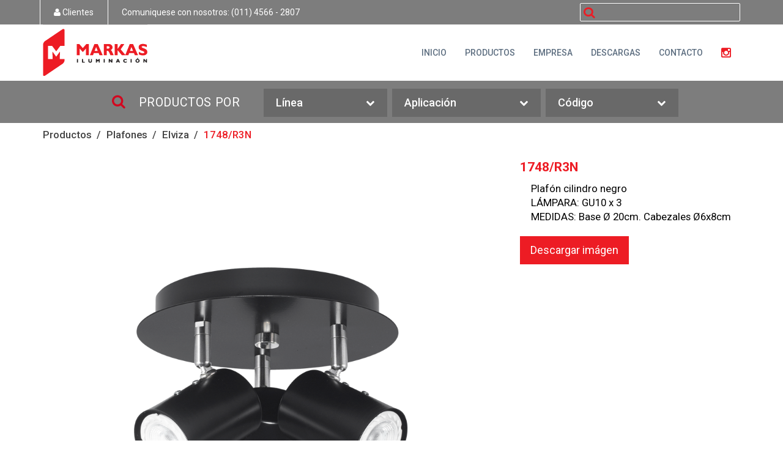

--- FILE ---
content_type: text/html; charset=UTF-8
request_url: https://markasiluminacion.com/productos/elviza/1748r3n:993
body_size: 264147
content:
<!DOCTYPE html>
<html lang="es-ES">
	
<head>
		    <meta charset="utf-8" />
        <title>Markas iluminación</title>
        <meta name="description" content="Diseño y comercialización de productos de iluminación. Arañas, cabezales, colgantes, lámparas, apliques, plafones, spots entre otros"/>
        <meta name="keywords" content="iluminacion, diseño iluminacion, articulos de iluminacion, comercializacion, arañas, cabezales, colgantes, lámparas, apliques, plafones, spots"/>
        <meta name="robots" content="all | index | follow">
        <meta name="viewport" content="width=device-width, initial-scale=1, maximum-scale=1">
        
        <!-- CSS -->
		    <link rel="stylesheet" media="all" href="https://markasiluminacion.com/css/bootstrap.css" />
        <link rel="stylesheet" media="all" href="https://markasiluminacion.com/css/main.css" />
        <link rel="stylesheet" href="https://markasiluminacion.com/css/font-awesome.min.css">
        <link rel="stylesheet" type="text/css" href="https://markasiluminacion.com/css/jquery-ui.css" />
        <link rel="stylesheet" type="text/css" href="https://markasiluminacion.com/css/hover-image.css" />
        <link rel="stylesheet" type="text/css" href="https://markasiluminacion.com/css/owl.carousel.css" />
        <link rel="stylesheet" type="text/css" href="https://markasiluminacion.com/css/owl.theme.css" />
        <link rel="stylesheet" type="text/css" href="https://markasiluminacion.com/css/animate.css" />
        
        <link href="https://fonts.googleapis.com/css?family=Roboto:300,400,500,700,900" rel="stylesheet">
        
        <link rel="apple-touch-icon" sizes="57x57" href="https://markasiluminacion.com/favicon/apple-icon-57x57.png">
        <link rel="apple-touch-icon" sizes="60x60" href="https://markasiluminacion.com/favicon/apple-icon-60x60.png">
        <link rel="apple-touch-icon" sizes="72x72" href="https://markasiluminacion.com/favicon/apple-icon-72x72.png">
        <link rel="apple-touch-icon" sizes="76x76" href="https://markasiluminacion.com/favicon/apple-icon-76x76.png">
        <link rel="apple-touch-icon" sizes="114x114" href="https://markasiluminacion.com/favicon/apple-icon-114x114.png">
        <link rel="apple-touch-icon" sizes="120x120" href="https://markasiluminacion.com/favicon/apple-icon-120x120.png">
        <link rel="apple-touch-icon" sizes="144x144" href="https://markasiluminacion.com/favicon/apple-icon-144x144.png">
        <link rel="apple-touch-icon" sizes="152x152" href="https://markasiluminacion.com/favicon/apple-icon-152x152.png">
        <link rel="apple-touch-icon" sizes="180x180" href="https://markasiluminacion.com/favicon/apple-icon-180x180.png">
        <link rel="icon" type="image/png" sizes="192x192"  href="https://markasiluminacion.com/favicon/android-icon-192x192.png">
        <link rel="icon" type="image/png" sizes="32x32" href="https://markasiluminacion.com/favicon/favicon-32x32.png">
        <link rel="icon" type="image/png" sizes="96x96" href="https://markasiluminacion.com/favicon/favicon-96x96.png">
        <link rel="icon" type="image/png" sizes="16x16" href="https://markasiluminacion.com/favicon/favicon-16x16.png">
        <link rel="manifest" href="https://markasiluminacion.com/favicon/manifest.json">
        <meta name="msapplication-TileColor" content="#ffffff">
        <meta name="msapplication-TileImage" content="https://markasiluminacion.com/favicon/ms-icon-144x144.png">
        <meta name="theme-color" content="#ffffff">  
              
</head>
<body id="top">
			<div id="back-top">
        <a href="#top"><i class="fa fa-chevron-circle-up" aria-hidden="true"></i></a>
      </div>
            
			      <header>
              <section id="header-top">
                <div class="container">
                    <div class="row">
                      <div class="col-xs-12 col-sm-9 wrap">
                        <ul class="list-inline nav-top">
                          <li><a href="" data-toggle="modal" data-target="#login"><i class="fa fa-user" aria-hidden="true"></i> Clientes</a></li>                          <li class="hidden-xs"><p>Comuniquese con nosotros: (011) 4566 - 2807</p></li>
                        </ul>
                      </div><!--
                     --><div class="col-xs-12 col-sm-3 wrap">
                        <div class="wrap-form-busc">
                                <form role="search" action="https://markasiluminacion.com/resultados.php" name="buscForm" id="buscForm" class="buscForm" method="post">
                                  <div class="form-group has-warning has-feedback">
                                      <span class="fa fa-search form-control-feedback" aria-hidden="true"></span>
                                      <span id="inputWarning2Status" class="sr-only">buscar</span>
                                      <input type="text" class="form-control camp_busc" name="buscar" id="buscar">
                                  </div>   
                                </form>
                        </div>
                      </div>
                    </div>
                </div>
              </section>
              <div class="container">
                  <div class="row">
                        <div class="col-xs-12 col-md-3 logo wrap">
                          <a href="https://markasiluminacion.com/"><img src="https://markasiluminacion.com/img/logo-markas-iluminacion.png" alt="Markas Iluminación"></a>
                        </div><!--
                     --><div class="col-xs-12 col-md-9 wrap">
                            <nav class="nav navbar-default">
                                  <!-- Brand and toggle get grouped for better mobile display -->
                                  <div class="navbar-header">
                                    <button type="button" class="navbar-toggle collapsed" data-toggle="collapse" data-target="#menu_principal">
                                      <span class="sr-only">Toggle navigation</span>
                                      <span class="icon-bar"></span>
                                      <span class="icon-bar"></span>
                                      <span class="icon-bar"></span>
                                    </button>
                                  </div>    
                                  <!-- Collect the nav links, forms, and other content for toggling -->
                                  <div class="collapse navbar-collapse" id="menu_principal">
                                    <ul class="nav navbar-nav navbar-right">
                                      <li><a href="https://markasiluminacion.com/">INICIO</a></li>
                                      <li><a href="https://markasiluminacion.com/lineas-de-productos">PRODUCTOS</a></li>
                                      <li><a href="https://markasiluminacion.com/empresa.php">EMPRESA</a></li>
                                      <li><a href="https://markasiluminacion.com/descargas.php">DESCARGAS</a></li>
                                      <li><a href="#contacto">CONTACTO</a></li>
                                      <li><a href="https://www.instagram.com/markasiluminacion/"><span class="fa fa-instagram fa-lg text-primary" aria-hidden="true"></span></a></li>
                                    </ul>
                                  </div><!-- /.navbar-collapse -->
                            </nav>
                            
                        </div>
                  </div>
              </div>
            </header>
            <section id="nav-buscador">
            	<div class="container">
                	<div class="row">
                    <div class="col-xs-12 col-md-10 col-md-offset-1 ">
                    	<ul class="nav nav-pills nav-justified">
                            <li><h1><i class="fa fa-search" aria-hidden="true"></i> PRODUCTOS POR</h1></li>
                            
                            <li role="presentation" class="dropdown">
                                <a class="dropdown-toggle" data-toggle="dropdown" href="#" role="button" aria-haspopup="true" aria-expanded="false">Línea <i class="fa fa-chevron-down" aria-hidden="true"></i></a>
                                <ul class="dropdown-menu scrollable-menu">
                                  <li><a href="https://markasiluminacion.com/linea/accesorios">Accesorios</a></li><li><a href="https://markasiluminacion.com/linea/aedena">Aedena</a></li><li><a href="https://markasiluminacion.com/linea/akemi">Akemi</a></li><li><a href="https://markasiluminacion.com/linea/akira">Akira</a></li><li><a href="https://markasiluminacion.com/linea/alda">Alda</a></li><li><a href="https://markasiluminacion.com/linea/allegra">Allegra</a></li><li><a href="https://markasiluminacion.com/linea/alyssa">Alyssa</a></li><li><a href="https://markasiluminacion.com/linea/amadea">Amadea</a></li><li><a href="https://markasiluminacion.com/linea/ambra">Ambra</a></li><li><a href="https://markasiluminacion.com/linea/anais">Anaïs</a></li><li><a href="https://markasiluminacion.com/linea/anjella">Anjella</a></li><li><a href="https://markasiluminacion.com/linea/anneli">Anneli</a></li><li><a href="https://markasiluminacion.com/linea/aparna">Aparna</a></li><li><a href="https://markasiluminacion.com/linea/ashara">Ashara</a></li><li><a href="https://markasiluminacion.com/linea/astoria">Astoria</a></li><li><a href="https://markasiluminacion.com/linea/aura">Aura</a></li><li><a href="https://markasiluminacion.com/linea/aurora">Aurora</a></li><li><a href="https://markasiluminacion.com/linea/azari">Azari</a></li><li><a href="https://markasiluminacion.com/linea/belmira">Belmira</a></li><li><a href="https://markasiluminacion.com/linea/bozana">BOZANA</a></li><li><a href="https://markasiluminacion.com/linea/brie">BRIE</a></li><li><a href="https://markasiluminacion.com/linea/britney">Britney</a></li><li><a href="https://markasiluminacion.com/linea/brooke">Brooke</a></li><li><a href="https://markasiluminacion.com/linea/cassia">Cassia</a></li><li><a href="https://markasiluminacion.com/linea/cataleya">Cataleya</a></li><li><a href="https://markasiluminacion.com/linea/cerys">Cerys</a></li><li><a href="https://markasiluminacion.com/linea/charlotte">Charlotte</a></li><li><a href="https://markasiluminacion.com/linea/constance">CONSTANCE</a></li><li><a href="https://markasiluminacion.com/linea/coralie">Coralie</a></li><li><a href="https://markasiluminacion.com/linea/dagmar">Dagmar</a></li><li><a href="https://markasiluminacion.com/linea/dalia">Dalia</a></li><li><a href="https://markasiluminacion.com/linea/denise">Denise</a></li><li><a href="https://markasiluminacion.com/linea/desiree">Desireé</a></li><li><a href="https://markasiluminacion.com/linea/dharma">Dharma</a></li><li><a href="https://markasiluminacion.com/linea/diletta">Diletta</a></li><li><a href="https://markasiluminacion.com/linea/dinah">Dinah</a></li><li><a href="https://markasiluminacion.com/linea/dinorah">Dinorah</a></li><li><a href="https://markasiluminacion.com/linea/divana">Divana</a></li><li><a href="https://markasiluminacion.com/linea/dixie">Dixie</a></li><li><a href="https://markasiluminacion.com/linea/donata">DONATA</a></li><li><a href="https://markasiluminacion.com/linea/efka">Efka</a></li><li><a href="https://markasiluminacion.com/linea/elah">Elah</a></li><li><a href="https://markasiluminacion.com/linea/elba">Elba</a></li><li><a href="https://markasiluminacion.com/linea/eleanor">Eleanor</a></li><li><a href="https://markasiluminacion.com/linea/eleena">Eleena</a></li><li><a href="https://markasiluminacion.com/linea/elise">Elise</a></li><li><a href="https://markasiluminacion.com/linea/elviza">Elviza</a></li><li><a href="https://markasiluminacion.com/linea/enara">Enara</a></li><li><a href="https://markasiluminacion.com/linea/ethne">Ethne</a></li><li><a href="https://markasiluminacion.com/linea/farrah">Farrah</a></li><li><a href="https://markasiluminacion.com/linea/feme">Feme</a></li><li><a href="https://markasiluminacion.com/linea/fiora">FIORA</a></li><li><a href="https://markasiluminacion.com/linea/fleur">Fleur</a></li><li><a href="https://markasiluminacion.com/linea/franka">FRANKA</a></li><li><a href="https://markasiluminacion.com/linea/gaia">GAIA</a></li><li><a href="https://markasiluminacion.com/linea/georgia">GEORGIA</a></li><li><a href="https://markasiluminacion.com/linea/giulia">Giulia</a></li><li><a href="https://markasiluminacion.com/linea/greta">Greta</a></li><li><a href="https://markasiluminacion.com/linea/hafdis">Hafdís</a></li><li><a href="https://markasiluminacion.com/linea/illona">Illona</a></li><li><a href="https://markasiluminacion.com/linea/irelyn">IRELYN</a></li><li><a href="https://markasiluminacion.com/linea/isobel">ISOBEL</a></li><li><a href="https://markasiluminacion.com/linea/isolde">Isolde</a></li><li><a href="https://markasiluminacion.com/linea/itzel">Itzel</a></li><li><a href="https://markasiluminacion.com/linea/jana">Jana</a></li><li><a href="https://markasiluminacion.com/linea/janessa">Janessa</a></li><li><a href="https://markasiluminacion.com/linea/jenda">Jenda</a></li><li><a href="https://markasiluminacion.com/linea/june">June</a></li><li><a href="https://markasiluminacion.com/linea/justine">Justine</a></li><li><a href="https://markasiluminacion.com/linea/kaena">Kaena</a></li><li><a href="https://markasiluminacion.com/linea/kaia">Kaia</a></li><li><a href="https://markasiluminacion.com/linea/kalani">Kalani</a></li><li><a href="https://markasiluminacion.com/linea/kalina">Kalina</a></li><li><a href="https://markasiluminacion.com/linea/kallista">Kallista</a></li><li><a href="https://markasiluminacion.com/linea/kamala">Kamala</a></li><li><a href="https://markasiluminacion.com/linea/kasra">KASRA</a></li><li><a href="https://markasiluminacion.com/linea/kassandra">Kassandra</a></li><li><a href="https://markasiluminacion.com/linea/katja">Katja</a></li><li><a href="https://markasiluminacion.com/linea/kelsi">Kelsi</a></li><li><a href="https://markasiluminacion.com/linea/kendra">Kendra</a></li><li><a href="https://markasiluminacion.com/linea/kiki">Kiki</a></li><li><a href="https://markasiluminacion.com/linea/kimora">Kimora</a></li><li><a href="https://markasiluminacion.com/linea/kiran">KIRAN</a></li><li><a href="https://markasiluminacion.com/linea/kirisa">KIRISA</a></li><li><a href="https://markasiluminacion.com/linea/kirsten">Kirsten</a></li><li><a href="https://markasiluminacion.com/linea/kisha">Kisha</a></li><li><a href="https://markasiluminacion.com/linea/kyana">Kyana</a></li><li><a href="https://markasiluminacion.com/linea/kyana">Kyana</a></li><li><a href="https://markasiluminacion.com/linea/lahti">Lahti</a></li><li><a href="https://markasiluminacion.com/linea/laika">Laika</a></li><li><a href="https://markasiluminacion.com/linea/lamparas-led">Lámparas LED</a></li><li><a href="https://markasiluminacion.com/linea/lenka">LENKA</a></li><li><a href="https://markasiluminacion.com/linea/lenore">Lenore</a></li><li><a href="https://markasiluminacion.com/linea/leto">LETO</a></li><li><a href="https://markasiluminacion.com/linea/liiv">Liiv</a></li><li><a href="https://markasiluminacion.com/linea/lilith">Lilith</a></li><li><a href="https://markasiluminacion.com/linea/livia">Livia</a></li><li><a href="https://markasiluminacion.com/linea/lohja">Lohja</a></li><li><a href="https://markasiluminacion.com/linea/lorana">Lorana</a></li><li><a href="https://markasiluminacion.com/linea/lorenza">LORENZA</a></li><li><a href="https://markasiluminacion.com/linea/lucille">Lucille</a></li><li><a href="https://markasiluminacion.com/linea/luthien">Luthien</a></li><li><a href="https://markasiluminacion.com/linea/maeve">Maeve</a></li><li><a href="https://markasiluminacion.com/linea/makena">Makena</a></li><li><a href="https://markasiluminacion.com/linea/marion">Marion</a></li><li><a href="https://markasiluminacion.com/linea/martina">Martina</a></li><li><a href="https://markasiluminacion.com/linea/maura">MAURA</a></li><li><a href="https://markasiluminacion.com/linea/metsa">METSA</a></li><li><a href="https://markasiluminacion.com/linea/mileva">Mileva</a></li><li><a href="https://markasiluminacion.com/linea/minerva">MINERVA</a></li><li><a href="https://markasiluminacion.com/linea/more">More</a></li><li><a href="https://markasiluminacion.com/linea/myra">Myra</a></li><li><a href="https://markasiluminacion.com/linea/nakia">Nakia</a></li><li><a href="https://markasiluminacion.com/linea/nali">Nali</a></li><li><a href="https://markasiluminacion.com/linea/naomi">Naomi</a></li><li><a href="https://markasiluminacion.com/linea/nattah">Nattah</a></li><li><a href="https://markasiluminacion.com/linea/nayana">Nayana</a></li><li><a href="https://markasiluminacion.com/linea/nerissa">Nerissa</a></li><li><a href="https://markasiluminacion.com/linea/nevena">Nevena</a></li><li><a href="https://markasiluminacion.com/linea/neyla">Neyla</a></li><li><a href="https://markasiluminacion.com/linea/nilsa">NILSA</a></li><li><a href="https://markasiluminacion.com/linea/nirmala">Nirmala</a></li><li><a href="https://markasiluminacion.com/linea/noëlle">Noëlle</a></li><li><a href="https://markasiluminacion.com/linea/noelma">Noelma</a></li><li><a href="https://markasiluminacion.com/linea/nuala">Nuala</a></li><li><a href="https://markasiluminacion.com/linea/nur">Nur</a></li><li><a href="https://markasiluminacion.com/linea/nyala">Nyala</a></li><li><a href="https://markasiluminacion.com/linea/nyssa">Nyssa</a></li><li><a href="https://markasiluminacion.com/linea/nyx">Nyx</a></li><li><a href="https://markasiluminacion.com/linea/oceane">Océane</a></li><li><a href="https://markasiluminacion.com/linea/odette">ODETTE</a></li><li><a href="https://markasiluminacion.com/linea/oihana">Oihana</a></li><li><a href="https://markasiluminacion.com/linea/oksana">Oksana</a></li><li><a href="https://markasiluminacion.com/linea/olenna">Olenna</a></li><li><a href="https://markasiluminacion.com/linea/olive">Olive</a></li><li><a href="https://markasiluminacion.com/linea/ondine">Ondine</a></li><li><a href="https://markasiluminacion.com/linea/oona">Oona</a></li><li><a href="https://markasiluminacion.com/linea/ophelia">Ophelia</a></li><li><a href="https://markasiluminacion.com/linea/ophra">Ophra</a></li><li><a href="https://markasiluminacion.com/linea/orla">ORLA</a></li><li><a href="https://markasiluminacion.com/linea/ornella">Ornella</a></li><li><a href="https://markasiluminacion.com/linea/ourania">Ourania</a></li><li><a href="https://markasiluminacion.com/linea/padme">Padmé</a></li><li><a href="https://markasiluminacion.com/linea/pallas">Pallas</a></li><li><a href="https://markasiluminacion.com/linea/pandora">Pandora</a></li><li><a href="https://markasiluminacion.com/linea/pearl">Pearl</a></li><li><a href="https://markasiluminacion.com/linea/phoebe">Phoebe</a></li><li><a href="https://markasiluminacion.com/linea/phyllis">Phyllis</a></li><li><a href="https://markasiluminacion.com/linea/plafones-led">Plafones LED</a></li><li><a href="https://markasiluminacion.com/linea/qamra">Qamra</a></li><li><a href="https://markasiluminacion.com/linea/rakel">RAKEL</a></li><li><a href="https://markasiluminacion.com/linea/raven">Raven</a></li><li><a href="https://markasiluminacion.com/linea/rhoswen">RHOSWEN</a></li><li><a href="https://markasiluminacion.com/linea/richelle">RICHELLE</a></li><li><a href="https://markasiluminacion.com/linea/rimma">Rimma</a></li><li><a href="https://markasiluminacion.com/linea/rokua">Rokua</a></li><li><a href="https://markasiluminacion.com/linea/ruska">Ruska</a></li><li><a href="https://markasiluminacion.com/linea/sagga">Sagga</a></li><li><a href="https://markasiluminacion.com/linea/sakura">Sakura</a></li><li><a href="https://markasiluminacion.com/linea/salma">Salma</a></li><li><a href="https://markasiluminacion.com/linea/sanya">Sanya</a></li><li><a href="https://markasiluminacion.com/linea/savannah">Savannah</a></li><li><a href="https://markasiluminacion.com/linea/saveria">SAVERIA</a></li><li><a href="https://markasiluminacion.com/linea/seema">Seema</a></li><li><a href="https://markasiluminacion.com/linea/selena">Selena</a></li><li><a href="https://markasiluminacion.com/linea/severina">SEVERINA</a></li><li><a href="https://markasiluminacion.com/linea/shandra">Shandra</a></li><li><a href="https://markasiluminacion.com/linea/shyla">Shyla</a></li><li><a href="https://markasiluminacion.com/linea/sienna">Sienna</a></li><li><a href="https://markasiluminacion.com/linea/solene">SOLENE</a></li><li><a href="https://markasiluminacion.com/linea/sonnara">Sonnara</a></li><li><a href="https://markasiluminacion.com/linea/stella">Stella</a></li><li><a href="https://markasiluminacion.com/linea/tessa">Tessa</a></li><li><a href="https://markasiluminacion.com/linea/teyla">Teyla</a></li><li><a href="https://markasiluminacion.com/linea/thais">Thais</a></li><li><a href="https://markasiluminacion.com/linea/thandie">Thandie</a></li><li><a href="https://markasiluminacion.com/linea/trinity">Trínity</a></li><li><a href="https://markasiluminacion.com/linea/vega">Vega</a></li><li><a href="https://markasiluminacion.com/linea/velia">Velia</a></li><li><a href="https://markasiluminacion.com/linea/vesta">Vesta</a></li><li><a href="https://markasiluminacion.com/linea/vitta">Vitta</a></li><li><a href="https://markasiluminacion.com/linea/vlada">Vlada</a></li>                              </ul>
                            </li>
                            <li role="presentation" class="dropdown">
                                <a class="dropdown-toggle" data-toggle="dropdown" href="#" role="button" aria-haspopup="true" aria-expanded="false">Aplicación <i class="fa fa-chevron-down" aria-hidden="true"></i></a>
                                <ul class="dropdown-menu">
                                  <li><a href="https://markasiluminacion.com/aplicacion/accesorios">Accesorios</a></li><li><a href="https://markasiluminacion.com/aplicacion/apliques">Apliques</a></li><li><a href="https://markasiluminacion.com/aplicacion/aranas">Arañas</a></li><li><a href="https://markasiluminacion.com/aplicacion/cabezales">Cabezales</a></li><li><a href="https://markasiluminacion.com/aplicacion/colgantes">Colgantes</a></li><li><a href="https://markasiluminacion.com/aplicacion/difusores">Difusores</a></li><li><a href="https://markasiluminacion.com/aplicacion/lamparas-de-mesa">Lámparas de mesa</a></li><li><a href="https://markasiluminacion.com/aplicacion/lamparas-de-pie">Lámparas de pie</a></li><li><a href="https://markasiluminacion.com/aplicacion/plafones">Plafones</a></li><li><a href="https://markasiluminacion.com/aplicacion/rieles">Rieles</a></li><li><a href="https://markasiluminacion.com/aplicacion/spots">Spots</a></li>                              </ul>
                            </li>
                            <li role="presentation" class="dropdown">
                                <a class="dropdown-toggle" data-toggle="dropdown" href="#" role="button" aria-haspopup="true" aria-expanded="false">Código <i class="fa fa-chevron-down" aria-hidden="true"></i></a>
                                <ul class="dropdown-menu scrollable-menu">
                                  <li><a href="https://markasiluminacion.com/codigo/b01">B01</a></li><li><a href="https://markasiluminacion.com/codigo/bases">Bases</a></li><li><a href="https://markasiluminacion.com/codigo/bases">Bases</a></li><li><a href="https://markasiluminacion.com/codigo/c40">C40</a></li><li><a href="https://markasiluminacion.com/codigo/conjunto-para-colgante">Conjunto para colgante</a></li><li><a href="https://markasiluminacion.com/codigo/difusores">Difusores</a></li><li><a href="https://markasiluminacion.com/codigo/e3911-e3912">E3911/E3912</a></li><li><a href="https://markasiluminacion.com/codigo/f37-f38">F37 / F38</a></li><li><a href="https://markasiluminacion.com/codigo/f54-f55">F54 / F55</a></li><li><a href="https://markasiluminacion.com/codigo/f56-f57">F56 / F57</a></li><li><a href="https://markasiluminacion.com/codigo/f66">F66</a></li><li><a href="https://markasiluminacion.com/codigo/f78">F78</a></li><li><a href="https://markasiluminacion.com/codigo/feme">feme</a></li><li><a href="https://markasiluminacion.com/codigo/g25">G25</a></li><li><a href="https://markasiluminacion.com/codigo/g49">G49</a></li><li><a href="https://markasiluminacion.com/codigo/g53-g54">G53 / G54</a></li><li><a href="https://markasiluminacion.com/codigo/k10">K10</a></li><li><a href="https://markasiluminacion.com/codigo/k11">K11</a></li><li><a href="https://markasiluminacion.com/codigo/k12">K12</a></li><li><a href="https://markasiluminacion.com/codigo/k12">K12</a></li><li><a href="https://markasiluminacion.com/codigo/k13">K13</a></li><li><a href="https://markasiluminacion.com/codigo/k13">K13</a></li><li><a href="https://markasiluminacion.com/codigo/k14">K14</a></li><li><a href="https://markasiluminacion.com/codigo/k18">K18</a></li><li><a href="https://markasiluminacion.com/codigo/k19">K19</a></li><li><a href="https://markasiluminacion.com/codigo/l0010-l0015">L0010 / L0015</a></li><li><a href="https://markasiluminacion.com/codigo/l0107-l0114">L0107/L0114</a></li><li><a href="https://markasiluminacion.com/codigo/l0109-l0112">L0109 / L0112</a></li><li><a href="https://markasiluminacion.com/codigo/L0116">L0116</a></li><li><a href="https://markasiluminacion.com/codigo/l0212">L0212</a></li><li><a href="https://markasiluminacion.com/codigo/l0310-l0315">L0310 / L0315</a></li><li><a href="https://markasiluminacion.com/codigo/l0409">L0409</a></li><li><a href="https://markasiluminacion.com/codigo/l08">L08</a></li><li><a href="https://markasiluminacion.com/codigo/l17">L17</a></li><li><a href="https://markasiluminacion.com/codigo/l18">L18</a></li><li><a href="https://markasiluminacion.com/codigo/l19">L19</a></li><li><a href="https://markasiluminacion.com/codigo/L2110">L2110</a></li><li><a href="https://markasiluminacion.com/codigo/l2215">L2215</a></li><li><a href="https://markasiluminacion.com/codigo/l2309">L2309</a></li><li><a href="https://markasiluminacion.com/codigo/l2503">L2503</a></li><li><a href="https://markasiluminacion.com/codigo/l2510">L2510</a></li><li><a href="https://markasiluminacion.com/codigo/l3124">L3124</a></li><li><a href="https://markasiluminacion.com/codigo/l3725">L3725</a></li><li><a href="https://markasiluminacion.com/codigo/l4212">L4212</a></li><li><a href="https://markasiluminacion.com/codigo/l45-l54">L45/L54</a></li><li><a href="https://markasiluminacion.com/codigo/l49-l51">L49/L51</a></li><li><a href="https://markasiluminacion.com/codigo/l5036-l5136">L5036 / L5136</a></li><li><a href="https://markasiluminacion.com/codigo/l52-l53">L52 / L53</a></li><li><a href="https://markasiluminacion.com/codigo/l5218-l5518">L5218/L5518</a></li><li><a href="https://markasiluminacion.com/codigo/L57">L57</a></li><li><a href="https://markasiluminacion.com/codigo/l6072">L6072</a></li><li><a href="https://markasiluminacion.com/codigo/l6344-l6366">L6344/L6366</a></li><li><a href="https://markasiluminacion.com/codigo/l6508">L6508</a></li><li><a href="https://markasiluminacion.com/codigo/l6560-l6660-l9660-l9760-l8635">L6560/L6660/L9660/L9760/L8635</a></li><li><a href="https://markasiluminacion.com/codigo/l6710">L6710</a></li><li><a href="https://markasiluminacion.com/codigo/l7110">L7110</a></li><li><a href="https://markasiluminacion.com/codigo/l7256-l7272">L7256/L7272</a></li><li><a href="https://markasiluminacion.com/codigo/l73-l74">L73 / L74</a></li><li><a href="https://markasiluminacion.com/codigo/L73-L74">L73 / L74</a></li><li><a href="https://markasiluminacion.com/codigo/l74">L74</a></li><li><a href="https://markasiluminacion.com/codigo/l76-l77">L76/L77</a></li><li><a href="https://markasiluminacion.com/codigo/l78120-l78150">L78120/L78150</a></li><li><a href="https://markasiluminacion.com/codigo/l79">L79</a></li><li><a href="https://markasiluminacion.com/codigo/l7924-l7932">L7924/L7932</a></li><li><a href="https://markasiluminacion.com/codigo/l7964">L7964</a></li><li><a href="https://markasiluminacion.com/codigo/l83">L83</a></li><li><a href="https://markasiluminacion.com/codigo/l8322">L8322</a></li><li><a href="https://markasiluminacion.com/codigo/l8330-l8332">L8330/L8332</a></li><li><a href="https://markasiluminacion.com/codigo/l86">L86</a></li><li><a href="https://markasiluminacion.com/codigo/l8615-l8815">L8615/L8815</a></li><li><a href="https://markasiluminacion.com/codigo/l8615-l8815">L8615/L8815</a></li><li><a href="https://markasiluminacion.com/codigo/l87">L87</a></li><li><a href="https://markasiluminacion.com/codigo/l8833">L8833</a></li><li><a href="https://markasiluminacion.com/codigo/l8833">L8833</a></li><li><a href="https://markasiluminacion.com/codigo/l8860-l8872">L8860/L8872</a></li><li><a href="https://markasiluminacion.com/codigo/l8870">L8870</a></li><li><a href="https://markasiluminacion.com/codigo/l89">L89</a></li><li><a href="https://markasiluminacion.com/codigo/l89">L89</a></li><li><a href="https://markasiluminacion.com/codigo/l90">L90</a></li><li><a href="https://markasiluminacion.com/codigo/l91-l92">L91/L92</a></li><li><a href="https://markasiluminacion.com/codigo/l93">L93</a></li><li><a href="https://markasiluminacion.com/codigo/l9388">L9388</a></li><li><a href="https://markasiluminacion.com/codigo/l94">L94</a></li><li><a href="https://markasiluminacion.com/codigo/l9440-l9448">L9440/L9448</a></li><li><a href="https://markasiluminacion.com/codigo/l96100">L96100</a></li><li><a href="https://markasiluminacion.com/codigo/l9655">L9655</a></li><li><a href="https://markasiluminacion.com/codigo/l97">L97</a></li><li><a href="https://markasiluminacion.com/codigo/l98">L98</a></li><li><a href="https://markasiluminacion.com/codigo/l9942-l99104">L9942/L99104</a></li><li><a href="https://markasiluminacion.com/codigo/l9956">L9956</a></li><li><a href="https://markasiluminacion.com/codigo/lamparas-led">Lámparas Led</a></li><li><a href="https://markasiluminacion.com/codigo/m08">M08</a></li><li><a href="https://markasiluminacion.com/codigo/M100/M101">M100/M101</a></li><li><a href="https://markasiluminacion.com/codigo/m11">M11</a></li><li><a href="https://markasiluminacion.com/codigo/m12">M12</a></li><li><a href="https://markasiluminacion.com/codigo/m13">M13</a></li><li><a href="https://markasiluminacion.com/codigo/m14">M14</a></li><li><a href="https://markasiluminacion.com/codigo/m15">M15</a></li><li><a href="https://markasiluminacion.com/codigo/m16">M16</a></li><li><a href="https://markasiluminacion.com/codigo/m17-m20">M17 / M20</a></li><li><a href="https://markasiluminacion.com/codigo/m17-m18-m19">M17/M18/M19</a></li><li><a href="https://markasiluminacion.com/codigo/m40">M40</a></li><li><a href="https://markasiluminacion.com/codigo/m42">M42</a></li><li><a href="https://markasiluminacion.com/codigo/m46-m47-m48">M46 / M47 / M48</a></li><li><a href="https://markasiluminacion.com/codigo/m57-m58">M57/M58</a></li><li><a href="https://markasiluminacion.com/codigo/m61--m62--m63">M61/ M62 /M63</a></li><li><a href="https://markasiluminacion.com/codigo/m64---m65">M64 / M65</a></li><li><a href="https://markasiluminacion.com/codigo/m66---m67---m68--m69">M66 / M67 / M68 /M69</a></li><li><a href="https://markasiluminacion.com/codigo/m71---m72---m73---m74">M71 / M72 / M73 / M74</a></li><li><a href="https://markasiluminacion.com/codigo/m71-3">M71-3</a></li><li><a href="https://markasiluminacion.com/codigo/m84-m87-m88-m89">M84 / M87 / M88 / M89</a></li><li><a href="https://markasiluminacion.com/codigo/m92-m93-m94">M92/M93/M94</a></li><li><a href="https://markasiluminacion.com/codigo/m97-m98-m99">M97/M98/M99</a></li><li><a href="https://markasiluminacion.com/codigo/p08-p09-p10">P08 / P09 / P10</a></li><li><a href="https://markasiluminacion.com/codigo/p1000-p2000">P1000/P2000</a></li><li><a href="https://markasiluminacion.com/codigo/p12">P12</a></li><li><a href="https://markasiluminacion.com/codigo/p200-p600">P200/P600</a></li><li><a href="https://markasiluminacion.com/codigo/p4000-p5000">P4000/P5000</a></li><li><a href="https://markasiluminacion.com/codigo/p75">P75</a></li><li><a href="https://markasiluminacion.com/codigo/p82">P82</a></li><li><a href="https://markasiluminacion.com/codigo/pl80">PL80</a></li><li><a href="https://markasiluminacion.com/codigo/plafones-2000">Plafones 2000</a></li><li><a href="https://markasiluminacion.com/codigo/plafonesled">Plafones LED</a></li><li><a href="https://markasiluminacion.com/codigo/rb01">RB01</a></li><li><a href="https://markasiluminacion.com/codigo/rb02">RB02</a></li><li><a href="https://markasiluminacion.com/codigo/rb03">RB03</a></li><li><a href="https://markasiluminacion.com/codigo/rb04">RB04</a></li><li><a href="https://markasiluminacion.com/codigo/rb06">RB06</a></li><li><a href="https://markasiluminacion.com/codigo/rb07">RB07</a></li><li><a href="https://markasiluminacion.com/codigo/rb08">RB08</a></li><li><a href="https://markasiluminacion.com/codigo/rb09">RB09</a></li><li><a href="https://markasiluminacion.com/codigo/rb10">RB10</a></li><li><a href="https://markasiluminacion.com/codigo/rb14">RB14</a></li><li><a href="https://markasiluminacion.com/codigo/rb15">RB15</a></li><li><a href="https://markasiluminacion.com/codigo/rb16">RB16</a></li><li><a href="https://markasiluminacion.com/codigo/rb17">RB17</a></li><li><a href="https://markasiluminacion.com/codigo/rb18">RB18</a></li><li><a href="https://markasiluminacion.com/codigo/rb19">RB19</a></li><li><a href="https://markasiluminacion.com/codigo/rieles-magneticos">Rieles Magnéticos</a></li><li><a href="https://markasiluminacion.com/codigo/rr11">RR11</a></li><li><a href="https://markasiluminacion.com/codigo/rr12">RR12</a></li><li><a href="https://markasiluminacion.com/codigo/rs13">RS13</a></li><li><a href="https://markasiluminacion.com/codigo/spots">Spots</a></li><li><a href="https://markasiluminacion.com/codigo/tl100">TL100</a></li><li><a href="https://markasiluminacion.com/codigo/tl1001">TL1001</a></li><li><a href="https://markasiluminacion.com/codigo/tl200">TL200</a></li><li><a href="https://markasiluminacion.com/codigo/tl2000">TL2000</a></li><li><a href="https://markasiluminacion.com/codigo/tl300">TL300</a></li><li><a href="https://markasiluminacion.com/codigo/tl3001">TL3001</a></li><li><a href="https://markasiluminacion.com/codigo/tl400">TL400</a></li><li><a href="https://markasiluminacion.com/codigo/tl4001">TL4001</a></li><li><a href="https://markasiluminacion.com/codigo/tl500">TL500</a></li><li><a href="https://markasiluminacion.com/codigo/tl5000">TL5000</a></li><li><a href="https://markasiluminacion.com/codigo/tl600">TL600</a></li><li><a href="https://markasiluminacion.com/codigo/tl6001">TL6001</a></li><li><a href="https://markasiluminacion.com/codigo/tl7001">TL7001</a></li><li><a href="https://markasiluminacion.com/codigo/tl9001">TL9001</a></li><li><a href="https://markasiluminacion.com/codigo/U100">U100/111</a></li><li><a href="https://markasiluminacion.com/codigo/U101">U101</a></li><li><a href="https://markasiluminacion.com/codigo/u102---u103---u104">U102 / U103 / U104</a></li><li><a href="https://markasiluminacion.com/codigo/U102-U103-U104">U102 / U103 / U104</a></li><li><a href="https://markasiluminacion.com/codigo/U105">U105</a></li><li><a href="https://markasiluminacion.com/codigo/U107-U108">U107/U108</a></li><li><a href="https://markasiluminacion.com/codigo/u1301n">U1301N</a></li><li><a href="https://markasiluminacion.com/codigo/u1321n">U1321N</a></li><li><a href="https://markasiluminacion.com/codigo/u1541">U1541</a></li><li><a href="https://markasiluminacion.com/codigo/u1581">U1581</a></li><li><a href="https://markasiluminacion.com/codigo/u1801">U1801</a></li><li><a href="https://markasiluminacion.com/codigo/u19">U19</a></li><li><a href="https://markasiluminacion.com/codigo/V15">V15</a></li><li><a href="https://markasiluminacion.com/codigo/V33">V33</a></li><li><a href="https://markasiluminacion.com/codigo/v35">V35</a></li><li><a href="https://markasiluminacion.com/codigo/v37">V37</a></li><li><a href="https://markasiluminacion.com/codigo/V43">V43</a></li><li><a href="https://markasiluminacion.com/codigo/V44">V44</a></li><li><a href="https://markasiluminacion.com/codigo/V45">V45</a></li><li><a href="https://markasiluminacion.com/codigo/v70">V70</a></li><li><a href="https://markasiluminacion.com/codigo/v71">V71</a></li><li><a href="https://markasiluminacion.com/codigo/v81">V81</a></li><li><a href="https://markasiluminacion.com/codigo/vp20">VP20</a></li><li><a href="https://markasiluminacion.com/codigo/1331-1332-1333-1343">1331/1332/1333/1343</a></li><li><a href="https://markasiluminacion.com/codigo/1748">1748</a></li><li><a href="https://markasiluminacion.com/codigo/1755">1755</a></li><li><a href="https://markasiluminacion.com/codigo/1761-1762-1763-1764-1765">1761/1762/1763/1764/1765</a></li><li><a href="https://markasiluminacion.com/codigo/1781">1781</a></li><li><a href="https://markasiluminacion.com/codigo/1781">1781</a></li><li><a href="https://markasiluminacion.com/codigo/1791">1791</a></li><li><a href="https://markasiluminacion.com/codigo/1796">1796</a></li><li><a href="https://markasiluminacion.com/codigo/1800">1800</a></li><li><a href="https://markasiluminacion.com/codigo/1820">1820</a></li><li><a href="https://markasiluminacion.com/codigo/1826">1826</a></li><li><a href="https://markasiluminacion.com/codigo/1854-1855-1856-1857">1854/1855/1856/1857</a></li><li><a href="https://markasiluminacion.com/codigo/1861">1861</a></li><li><a href="https://markasiluminacion.com/codigo/1866">1866</a></li><li><a href="https://markasiluminacion.com/codigo/1867">1867</a></li><li><a href="https://markasiluminacion.com/codigo/1868">1868</a></li><li><a href="https://markasiluminacion.com/codigo/1870">1870</a></li><li><a href="https://markasiluminacion.com/codigo/1870/1871/1872/M1491/M1501">1870/1871/1872/M1491/M1501</a></li><li><a href="https://markasiluminacion.com/codigo/1871">1871</a></li><li><a href="https://markasiluminacion.com/codigo/1872">1872</a></li><li><a href="https://markasiluminacion.com/codigo/1878">1878</a></li><li><a href="https://markasiluminacion.com/codigo/1879">1879</a></li><li><a href="https://markasiluminacion.com/codigo/1881">1881</a></li><li><a href="https://markasiluminacion.com/codigo/1882/1884">1882/1884</a></li><li><a href="https://markasiluminacion.com/codigo/1892">1892</a></li><li><a href="https://markasiluminacion.com/codigo/1900">1900</a></li><li><a href="https://markasiluminacion.com/codigo/1972">1972</a></li><li><a href="https://markasiluminacion.com/codigo/1998">1998</a></li><li><a href="https://markasiluminacion.com/codigo/1999">1999</a></li><li><a href="https://markasiluminacion.com/codigo/5003">5003</a></li><li><a href="https://markasiluminacion.com/codigo/8001">8001</a></li><li><a href="https://markasiluminacion.com/codigo/9025">9025</a></li>                              </ul>
                            </li>   
                      </ul>
                    </div>     
                  </div>
            	</div>
            </section> 
            
            
            <section id="ficha">
              <div class="container">
                  <div class="row">
                    <ol class="breadcrumb">
                      <li><a href="https://markasiluminacion.com/lineas-de-productos">Productos</a></li>
                      <li><a href="https://markasiluminacion.com/aplicacion/plafones">Plafones</a></li>
                      <li><a href="https://markasiluminacion.com/linea/elviza">Elviza</a></li>                    
                      <li class="active">1748/R3N</li>
                    </ol>                    <div class="col-xs-12 col-md-8">
                      <img src="https://markasiluminacion.com/img/fichas/1748-R3N.png" alt="1748/R3N" width="100%"/>                    </div>
                    <div class="col-xs-12 col-md-4">
                      <div class="datos-ficha">
                        <h1>1748/R3N</h1>
                        <p>Plafón cilindro negro<br>
                        LÁMPARA: GU10 x 3<br>
                        MEDIDAS: Base Ø 20cm. Cabezales Ø6x8cm</p>
                    </div>                      <a href="https://markasiluminacion.com/download.php?file=1748-R3N.png" class="btn btn-primary btn-lg">Descargar imágen</a>
                    </div>
                  </div>
              </div>
            </section>

            <section id="carousel_fich">
              <div class="container-fluid">
                  <div class="row">
                        <div class="col-xs-12 text-center">
                            <h1>Línea <strong>Elviza</strong></h1>
                              <div id="car-linea" class="owl-carousel"><div class="grid">
                                            <figure class="effect-steve"><img src="https://markasiluminacion.com/img/productos/1748-R1C.png" alt="1748-R1C"/><figcaption>
                                                    <a href="https://markasiluminacion.com/productos/elviza/1748-r1c:982">Art. 1748-R1C</a>
                                                </figcaption>
                                                <h4>1748-R1C</h4>
                                            	<h5>Spot cilindro cromo</h5>			
                                            </figure>
                                          </div><div class="grid">
                                            <figure class="effect-steve"><img src="https://markasiluminacion.com/img/productos/1748-A1B.png" alt="1748/A1B"/><figcaption>
                                                    <a href="https://markasiluminacion.com/productos/elviza/1748a1b:968">Art. 1748/A1B</a>
                                                </figcaption>
                                                <h4>1748/A1B</h4>
                                            	<h5>Spot cilindro blanco</h5>			
                                            </figure>
                                          </div><div class="grid">
                                            <figure class="effect-steve"><img src="https://markasiluminacion.com/img/productos/1748-A1C.png" alt="1748/A1C"/><figcaption>
                                                    <a href="https://markasiluminacion.com/productos/elviza/1748a1c:970">Art. 1748/A1C</a>
                                                </figcaption>
                                                <h4>1748/A1C</h4>
                                            	<h5>Spot cilindro cromo</h5>			
                                            </figure>
                                          </div><div class="grid">
                                            <figure class="effect-steve"><img src="https://markasiluminacion.com/img/productos/1748-A1N.png" alt="1748/A1N"/><figcaption>
                                                    <a href="https://markasiluminacion.com/productos/elviza/1748a1n:969">Art. 1748/A1N</a>
                                                </figcaption>
                                                <h4>1748/A1N</h4>
                                            	<h5>Spot cilindro negro</h5>			
                                            </figure>
                                          </div><div class="grid">
                                            <figure class="effect-steve"><img src="https://markasiluminacion.com/img/productos/1748-A1P.png" alt="1748/A1P"/><figcaption>
                                                    <a href="https://markasiluminacion.com/productos/elviza/1748a1p:971">Art. 1748/A1P</a>
                                                </figcaption>
                                                <h4>1748/A1P</h4>
                                            	<h5>Spot cilindro platil</h5>			
                                            </figure>
                                          </div><div class="grid">
                                            <figure class="effect-steve"><img src="https://markasiluminacion.com/img/productos/1748-A2B.png" alt="1748/A2B"/><figcaption>
                                                    <a href="https://markasiluminacion.com/productos/elviza/1748a2b:972">Art. 1748/A2B</a>
                                                </figcaption>
                                                <h4>1748/A2B</h4>
                                            	<h5>Spot cilindro blanco</h5>			
                                            </figure>
                                          </div><div class="grid">
                                            <figure class="effect-steve"><img src="https://markasiluminacion.com/img/productos/1748-A2C.png" alt="1748/A2C"/><figcaption>
                                                    <a href="https://markasiluminacion.com/productos/elviza/1748a2c:974">Art. 1748/A2C</a>
                                                </figcaption>
                                                <h4>1748/A2C</h4>
                                            	<h5>Spot cilindro cromo</h5>			
                                            </figure>
                                          </div><div class="grid">
                                            <figure class="effect-steve"><img src="https://markasiluminacion.com/img/productos/1748-A2N.png" alt="1748/A2N"/><figcaption>
                                                    <a href="https://markasiluminacion.com/productos/elviza/1748a2n:973">Art. 1748/A2N</a>
                                                </figcaption>
                                                <h4>1748/A2N</h4>
                                            	<h5>Spot cilindro negro</h5>			
                                            </figure>
                                          </div><div class="grid">
                                            <figure class="effect-steve"><img src="https://markasiluminacion.com/img/productos/1748-A2P.png" alt="1748/A2P"/><figcaption>
                                                    <a href="https://markasiluminacion.com/productos/elviza/1748a2p:975">Art. 1748/A2P</a>
                                                </figcaption>
                                                <h4>1748/A2P</h4>
                                            	<h5>Spot cilindro platil</h5>			
                                            </figure>
                                          </div><div class="grid">
                                            <figure class="effect-steve"><img src="https://markasiluminacion.com/img/productos/1748-A3B.png" alt="1748/A3B"/><figcaption>
                                                    <a href="https://markasiluminacion.com/productos/elviza/1748a3b:976">Art. 1748/A3B</a>
                                                </figcaption>
                                                <h4>1748/A3B</h4>
                                            	<h5>Spot cilindro blanco</h5>			
                                            </figure>
                                          </div><div class="grid">
                                            <figure class="effect-steve"><img src="https://markasiluminacion.com/img/productos/1748-A3C.png" alt="1748/A3C"/><figcaption>
                                                    <a href="https://markasiluminacion.com/productos/elviza/1748a3c:978">Art. 1748/A3C</a>
                                                </figcaption>
                                                <h4>1748/A3C</h4>
                                            	<h5>Spot cilindro cromo</h5>			
                                            </figure>
                                          </div><div class="grid">
                                            <figure class="effect-steve"><img src="https://markasiluminacion.com/img/productos/1748-A3N.png" alt="1748/A3N"/><figcaption>
                                                    <a href="https://markasiluminacion.com/productos/elviza/1748a3n:977">Art. 1748/A3N</a>
                                                </figcaption>
                                                <h4>1748/A3N</h4>
                                            	<h5>Spot cilindro negro</h5>			
                                            </figure>
                                          </div><div class="grid">
                                            <figure class="effect-steve"><img src="https://markasiluminacion.com/img/productos/1748-A3P.png" alt="1748/A3P"/><figcaption>
                                                    <a href="https://markasiluminacion.com/productos/elviza/1748a3p:979">Art. 1748/A3P</a>
                                                </figcaption>
                                                <h4>1748/A3P</h4>
                                            	<h5>Spot cilindro platil</h5>			
                                            </figure>
                                          </div><div class="grid">
                                            <figure class="effect-steve"><img src="https://markasiluminacion.com/img/productos/1748-B2B.png" alt="1748/B2B"/><figcaption>
                                                    <a href="https://markasiluminacion.com/productos/elviza/1748b2b:984">Art. 1748/B2B</a>
                                                </figcaption>
                                                <h4>1748/B2B</h4>
                                            	<h5>Spot/Plafón cilindro blanco</h5>			
                                            </figure>
                                          </div><div class="grid">
                                            <figure class="effect-steve"><img src="https://markasiluminacion.com/img/productos/1748-B2C.png" alt="1748/B2C"/><figcaption>
                                                    <a href="https://markasiluminacion.com/productos/elviza/1748b2c:986">Art. 1748/B2C</a>
                                                </figcaption>
                                                <h4>1748/B2C</h4>
                                            	<h5>Spot/ Plafón cilindro cromo</h5>			
                                            </figure>
                                          </div><div class="grid">
                                            <figure class="effect-steve"><img src="https://markasiluminacion.com/img/productos/1748-B2N.png" alt="1748/B2N"/><figcaption>
                                                    <a href="https://markasiluminacion.com/productos/elviza/1748b2n:985">Art. 1748/B2N</a>
                                                </figcaption>
                                                <h4>1748/B2N</h4>
                                            	<h5>Spot/Plafón cilindro negro</h5>			
                                            </figure>
                                          </div><div class="grid">
                                            <figure class="effect-steve"><img src="https://markasiluminacion.com/img/productos/1748-B2P.png" alt="1748/B2P"/><figcaption>
                                                    <a href="https://markasiluminacion.com/productos/elviza/1748b2p:987">Art. 1748/B2P</a>
                                                </figcaption>
                                                <h4>1748/B2P</h4>
                                            	<h5>Spot/ Plafón cilindro platil</h5>			
                                            </figure>
                                          </div><div class="grid">
                                            <figure class="effect-steve"><img src="https://markasiluminacion.com/img/productos/1748-R1B.png" alt="1748/R1B"/><figcaption>
                                                    <a href="https://markasiluminacion.com/productos/elviza/1748r1b:980">Art. 1748/R1B</a>
                                                </figcaption>
                                                <h4>1748/R1B</h4>
                                            	<h5>Spot cilindro blanco</h5>			
                                            </figure>
                                          </div><div class="grid">
                                            <figure class="effect-steve"><img src="https://markasiluminacion.com/img/productos/1748-R1N.png" alt="1748/R1N"/><figcaption>
                                                    <a href="https://markasiluminacion.com/productos/elviza/1748r1n:981">Art. 1748/R1N</a>
                                                </figcaption>
                                                <h4>1748/R1N</h4>
                                            	<h5>Spot cilindro negro</h5>			
                                            </figure>
                                          </div><div class="grid">
                                            <figure class="effect-steve"><img src="https://markasiluminacion.com/img/productos/1748-R1P.png" alt="1748/R1P"/><figcaption>
                                                    <a href="https://markasiluminacion.com/productos/elviza/1748r1p:983">Art. 1748/R1P</a>
                                                </figcaption>
                                                <h4>1748/R1P</h4>
                                            	<h5>Spot cilindro platil</h5>			
                                            </figure>
                                          </div><div class="grid">
                                            <figure class="effect-steve"><img src="https://markasiluminacion.com/img/productos/1748-CB.png" alt="1748/CB"/><figcaption>
                                                    <a href="https://markasiluminacion.com/productos/elviza/1748cb:1009">Art. 1748/CB</a>
                                                </figcaption>
                                                <h4>1748/CB</h4>
                                            	<h5>Cabezal cilindro blanco</h5>			
                                            </figure>
                                          </div><div class="grid">
                                            <figure class="effect-steve"><img src="https://markasiluminacion.com/img/productos/1748-CC.png" alt="1748/CC"/><figcaption>
                                                    <a href="https://markasiluminacion.com/productos/elviza/1748cc:1008">Art. 1748/CC</a>
                                                </figcaption>
                                                <h4>1748/CC</h4>
                                            	<h5>Cabezal cilindro cromo</h5>			
                                            </figure>
                                          </div><div class="grid">
                                            <figure class="effect-steve"><img src="https://markasiluminacion.com/img/productos/1748-CN.png" alt="1748/CN"/><figcaption>
                                                    <a href="https://markasiluminacion.com/productos/elviza/1748cn:1010">Art. 1748/CN</a>
                                                </figcaption>
                                                <h4>1748/CN</h4>
                                            	<h5>Cabezal cilindro negro</h5>			
                                            </figure>
                                          </div><div class="grid">
                                            <figure class="effect-steve"><img src="https://markasiluminacion.com/img/productos/1748-CP.png" alt="1748/CP"/><figcaption>
                                                    <a href="https://markasiluminacion.com/productos/elviza/1748cp:1011">Art. 1748/CP</a>
                                                </figcaption>
                                                <h4>1748/CP</h4>
                                            	<h5>Cabezal cilindro platil</h5>			
                                            </figure>
                                          </div><div class="grid">
                                            <figure class="effect-steve"><img src="https://markasiluminacion.com/img/productos/1748-A4N.png" alt="1748-A4N"/><figcaption>
                                                    <a href="https://markasiluminacion.com/productos/elviza/1748-a4n:997">Art. 1748-A4N</a>
                                                </figcaption>
                                                <h4>1748-A4N</h4>
                                            	<h5>Plafón cilindro negro</h5>			
                                            </figure>
                                          </div><div class="grid">
                                            <figure class="effect-steve"><img src="https://markasiluminacion.com/img/productos/1748-A4B.png" alt="1748/A4B"/><figcaption>
                                                    <a href="https://markasiluminacion.com/productos/elviza/1748a4b:996">Art. 1748/A4B</a>
                                                </figcaption>
                                                <h4>1748/A4B</h4>
                                            	<h5>Plafón cilindro blanco</h5>			
                                            </figure>
                                          </div><div class="grid">
                                            <figure class="effect-steve"><img src="https://markasiluminacion.com/img/productos/1748-A4C.png" alt="1748/A4C"/><figcaption>
                                                    <a href="https://markasiluminacion.com/productos/elviza/1748a4c:998">Art. 1748/A4C</a>
                                                </figcaption>
                                                <h4>1748/A4C</h4>
                                            	<h5>Plafón cilindro cromo</h5>			
                                            </figure>
                                          </div><div class="grid">
                                            <figure class="effect-steve"><img src="https://markasiluminacion.com/img/productos/1748-A4P.png" alt="1748/A4P"/><figcaption>
                                                    <a href="https://markasiluminacion.com/productos/elviza/1748a4p:999">Art. 1748/A4P</a>
                                                </figcaption>
                                                <h4>1748/A4P</h4>
                                            	<h5>Plafón cilindro platil</h5>			
                                            </figure>
                                          </div><div class="grid">
                                            <figure class="effect-steve"><img src="https://markasiluminacion.com/img/productos/1748-B4B.png" alt="1748/B4B"/><figcaption>
                                                    <a href="https://markasiluminacion.com/productos/elviza/1748b4b:988">Art. 1748/B4B</a>
                                                </figcaption>
                                                <h4>1748/B4B</h4>
                                            	<h5>Spot/ Plafón cilindro blanco</h5>			
                                            </figure>
                                          </div><div class="grid">
                                            <figure class="effect-steve"><img src="https://markasiluminacion.com/img/productos/1748-B4C.png" alt="1748/B4C"/><figcaption>
                                                    <a href="https://markasiluminacion.com/productos/elviza/1748b4c:990">Art. 1748/B4C</a>
                                                </figcaption>
                                                <h4>1748/B4C</h4>
                                            	<h5>Spot/Plafón cilindro cromo</h5>			
                                            </figure>
                                          </div><div class="grid">
                                            <figure class="effect-steve"><img src="https://markasiluminacion.com/img/productos/1748-B4N.png" alt="1748/B4N"/><figcaption>
                                                    <a href="https://markasiluminacion.com/productos/elviza/1748b4n:989">Art. 1748/B4N</a>
                                                </figcaption>
                                                <h4>1748/B4N</h4>
                                            	<h5>Spot/Plafón cilindro negro</h5>			
                                            </figure>
                                          </div><div class="grid">
                                            <figure class="effect-steve"><img src="https://markasiluminacion.com/img/productos/1748-B4P.png" alt="1748/B4P"/><figcaption>
                                                    <a href="https://markasiluminacion.com/productos/elviza/1748b4p:991">Art. 1748/B4P</a>
                                                </figcaption>
                                                <h4>1748/B4P</h4>
                                            	<h5>Spot/Plafón cilindro platil</h5>			
                                            </figure>
                                          </div><div class="grid">
                                            <figure class="effect-steve"><img src="https://markasiluminacion.com/img/productos/1748-P3B.png" alt="1748/P3B"/><figcaption>
                                                    <a href="https://markasiluminacion.com/productos/elviza/1748p3b:1000">Art. 1748/P3B</a>
                                                </figcaption>
                                                <h4>1748/P3B</h4>
                                            	<h5>Spot/Plafón cilindro blanco</h5>			
                                            </figure>
                                          </div><div class="grid">
                                            <figure class="effect-steve"><img src="https://markasiluminacion.com/img/productos/1748-P3C.png" alt="1748/P3C"/><figcaption>
                                                    <a href="https://markasiluminacion.com/productos/elviza/1748p3c:1002">Art. 1748/P3C</a>
                                                </figcaption>
                                                <h4>1748/P3C</h4>
                                            	<h5>Spot/Plafón cilindro cromo</h5>			
                                            </figure>
                                          </div><div class="grid">
                                            <figure class="effect-steve"><img src="https://markasiluminacion.com/img/productos/1748-P3N.png" alt="1748/P3N"/><figcaption>
                                                    <a href="https://markasiluminacion.com/productos/elviza/1748p3n:1001">Art. 1748/P3N</a>
                                                </figcaption>
                                                <h4>1748/P3N</h4>
                                            	<h5>Spot/Plafón cilindro negro</h5>			
                                            </figure>
                                          </div><div class="grid">
                                            <figure class="effect-steve"><img src="https://markasiluminacion.com/img/productos/1748-P3P.png" alt="1748/P3P"/><figcaption>
                                                    <a href="https://markasiluminacion.com/productos/elviza/1748p3p:1003">Art. 1748/P3P</a>
                                                </figcaption>
                                                <h4>1748/P3P</h4>
                                            	<h5>Spot/Plafón</h5>			
                                            </figure>
                                          </div><div class="grid">
                                            <figure class="effect-steve"><img src="https://markasiluminacion.com/img/productos/1748-P5B.png" alt="1748/P5B"/><figcaption>
                                                    <a href="https://markasiluminacion.com/productos/elviza/1748p5b:1004">Art. 1748/P5B</a>
                                                </figcaption>
                                                <h4>1748/P5B</h4>
                                            	<h5>Spot/ Plafón cilindro blanco</h5>			
                                            </figure>
                                          </div><div class="grid">
                                            <figure class="effect-steve"><img src="https://markasiluminacion.com/img/productos/1748-P5C.png" alt="1748/P5C"/><figcaption>
                                                    <a href="https://markasiluminacion.com/productos/elviza/1748p5c:1006">Art. 1748/P5C</a>
                                                </figcaption>
                                                <h4>1748/P5C</h4>
                                            	<h5>Spot/Plafón cilindro cromo</h5>			
                                            </figure>
                                          </div><div class="grid">
                                            <figure class="effect-steve"><img src="https://markasiluminacion.com/img/productos/1748-P5N.png" alt="1748/P5N"/><figcaption>
                                                    <a href="https://markasiluminacion.com/productos/elviza/1748p5n:1005">Art. 1748/P5N</a>
                                                </figcaption>
                                                <h4>1748/P5N</h4>
                                            	<h5>Spot/Plafón cilindro negro</h5>			
                                            </figure>
                                          </div><div class="grid">
                                            <figure class="effect-steve"><img src="https://markasiluminacion.com/img/productos/1748-P5P.png" alt="1748/P5P"/><figcaption>
                                                    <a href="https://markasiluminacion.com/productos/elviza/1748p5p:1007">Art. 1748/P5P</a>
                                                </figcaption>
                                                <h4>1748/P5P</h4>
                                            	<h5>Spot/Plafón cilindro platil</h5>			
                                            </figure>
                                          </div><div class="grid">
                                            <figure class="effect-steve"><img src="https://markasiluminacion.com/img/productos/1748-R3B.png" alt="1748/R3B"/><figcaption>
                                                    <a href="https://markasiluminacion.com/productos/elviza/1748r3b:992">Art. 1748/R3B</a>
                                                </figcaption>
                                                <h4>1748/R3B</h4>
                                            	<h5>Plafón cilindro blanco</h5>			
                                            </figure>
                                          </div><div class="grid">
                                            <figure class="effect-steve"><img src="https://markasiluminacion.com/img/productos/1748-R3C.png" alt="1748/R3C"/><figcaption>
                                                    <a href="https://markasiluminacion.com/productos/elviza/1748r3c:994">Art. 1748/R3C</a>
                                                </figcaption>
                                                <h4>1748/R3C</h4>
                                            	<h5>Plafón cilindro cromo</h5>			
                                            </figure>
                                          </div><div class="grid">
                                            <figure class="effect-steve"><img src="https://markasiluminacion.com/img/productos/1748-R3N.png" alt="1748/R3N"/><figcaption>
                                                    <a href="https://markasiluminacion.com/productos/elviza/1748r3n:993">Art. 1748/R3N</a>
                                                </figcaption>
                                                <h4>1748/R3N</h4>
                                            	<h5>Plafón cilindro negro</h5>			
                                            </figure>
                                          </div><div class="grid">
                                            <figure class="effect-steve"><img src="https://markasiluminacion.com/img/productos/1748-R3P.png" alt="1748/R3P"/><figcaption>
                                                    <a href="https://markasiluminacion.com/productos/elviza/1748r3p:995">Art. 1748/R3P</a>
                                                </figcaption>
                                                <h4>1748/R3P</h4>
                                            	<h5>Plafón cilindro platil</h5>			
                                            </figure>
                                          </div></div>
                            <h1>Más <strong>Plafones</strong></h1>
                              <div id="car-aplicacion" class="owl-carousel"><div class="grid">
                                            <figure class="effect-steve"><img src="https://markasiluminacion.com/img/productos/l6560.png" alt="L6560"/><figcaption>
                                                    <a href="https://markasiluminacion.com/productos/seema/l6560:1586">Art. L6560</a>
                                                </figcaption>
                                                <h4>Línea Seema</h4>
                                                <h5><p>Plafón LED. Luz Cálida 3000k.Color Dorado</p></h5> 		
                                            </figure>
                                          </div><div class="grid">
                                            <figure class="effect-steve"><img src="https://markasiluminacion.com/img/productos/l6660.png" alt="L6660"/><figcaption>
                                                    <a href="https://markasiluminacion.com/productos/seema/l6660:1585">Art. L6660</a>
                                                </figcaption>
                                                <h4>Línea Seema</h4>
                                                <h5><p>Plafón LED. Luz Cálida 3000k, Color Negro</p></h5> 		
                                            </figure>
                                          </div><div class="grid">
                                            <figure class="effect-steve"><img src="https://markasiluminacion.com/img/productos/l6963.png" alt="L6963"/><figcaption>
                                                    <a href="https://markasiluminacion.com/productos/nakia/l6963:1534">Art. L6963</a>
                                                </figcaption>
                                                <h4>Línea Nakia</h4>
                                                <h5><p>Plafón LED. Temperatura Color Variable 3000/4000/6000K. ...</h5> 		
                                            </figure>
                                          </div><div class="grid">
                                            <figure class="effect-steve"><img src="https://markasiluminacion.com/img/productos/l6977.png" alt="L6977"/><figcaption>
                                                    <a href="https://markasiluminacion.com/productos/nakia/l6977:1535">Art. L6977</a>
                                                </figcaption>
                                                <h4>Línea Nakia</h4>
                                                <h5><p>Plafón LED. Temperatura Color Variable 3000/4000/6000K. ...</h5> 		
                                            </figure>
                                          </div><div class="grid">
                                            <figure class="effect-steve"><img src="https://markasiluminacion.com/img/productos/l7466b.png" alt="L7466B"/><figcaption>
                                                    <a href="https://markasiluminacion.com/productos/vitta/l7466b:1527">Art. L7466B</a>
                                                </figcaption>
                                                <h4>Línea Vitta</h4>
                                                <h5><p>Plafón Aro LED. Temperatura Color Variable ...</h5> 		
                                            </figure>
                                          </div><div class="grid">
                                            <figure class="effect-steve"><img src="https://markasiluminacion.com/img/productos/l7466n.png" alt="L7466N"/><figcaption>
                                                    <a href="https://markasiluminacion.com/productos/vitta/l7466n:1529">Art. L7466N</a>
                                                </figcaption>
                                                <h4>Línea Vitta</h4>
                                                <h5><p>Plafón Aro LED. Temperatura Color Variable ...</h5> 		
                                            </figure>
                                          </div><div class="grid">
                                            <figure class="effect-steve"><img src="https://markasiluminacion.com/img/productos/l7477b.png" alt="L7477B"/><figcaption>
                                                    <a href="https://markasiluminacion.com/productos/vitta/l7477b:1528">Art. L7477B</a>
                                                </figcaption>
                                                <h4>Línea Vitta</h4>
                                                <h5><p>Plafón Aro LED. Temperatura Color Variable ...</h5> 		
                                            </figure>
                                          </div><div class="grid">
                                            <figure class="effect-steve"><img src="https://markasiluminacion.com/img/productos/l7477n.png" alt="L7477N"/><figcaption>
                                                    <a href="https://markasiluminacion.com/productos/vitta/l7477n:1530">Art. L7477N</a>
                                                </figcaption>
                                                <h4>Línea Vitta</h4>
                                                <h5><p>Plafón Aro LED. Temperatura Color Variable ...</h5> 		
                                            </figure>
                                          </div><div class="grid">
                                            <figure class="effect-steve"><img src="https://markasiluminacion.com/img/productos/l76120n.png" alt="L76120N"/><figcaption>
                                                    <a href="https://markasiluminacion.com/productos/belmira/l76120n:1652">Art. L76120N</a>
                                                </figcaption>
                                                <h4>Línea Belmira</h4>
                                                <h5><p>Plafón led. Temperatura color variable ...</h5> 		
                                            </figure>
                                          </div><div class="grid">
                                            <figure class="effect-steve"><img src="https://markasiluminacion.com/img/productos/l7612ob.png" alt="L7612OB"/><figcaption>
                                                    <a href="https://markasiluminacion.com/productos/belmira/l7612ob:1650">Art. L7612OB</a>
                                                </figcaption>
                                                <h4>Línea Belmira</h4>
                                                <h5><p>Plafón led. Temperatura color variable ...</h5> 		
                                            </figure>
                                          </div><div class="grid">
                                            <figure class="effect-steve"><img src="https://markasiluminacion.com/img/productos/l7672b.png" alt="L7672B"/><figcaption>
                                                    <a href="https://markasiluminacion.com/productos/belmira/l7672b:1649">Art. L7672B</a>
                                                </figcaption>
                                                <h4>Línea Belmira</h4>
                                                <h5><p>Plafón led. Temperatura color variable ...</h5> 		
                                            </figure>
                                          </div><div class="grid">
                                            <figure class="effect-steve"><img src="https://markasiluminacion.com/img/productos/l7672n.png" alt="L7672N"/><figcaption>
                                                    <a href="https://markasiluminacion.com/productos/belmira/l7672n:1651">Art. L7672N</a>
                                                </figcaption>
                                                <h4>Línea Belmira</h4>
                                                <h5><p>Plafón led. Temperatura color variable ...</h5> 		
                                            </figure>
                                          </div><div class="grid">
                                            <figure class="effect-steve"><img src="https://markasiluminacion.com/img/productos/l8635.png" alt="L8635"/><figcaption>
                                                    <a href="https://markasiluminacion.com/productos/seema/l8635:1582">Art. L8635</a>
                                                </figcaption>
                                                <h4>Línea Seema</h4>
                                                <h5><p>Plafón LED. Luz Cálida 3000k, Color Negro</p></h5> 		
                                            </figure>
                                          </div><div class="grid">
                                            <figure class="effect-steve"><img src="https://markasiluminacion.com/img/productos/l8833b.png" alt="L8833B"/><figcaption>
                                                    <a href="https://markasiluminacion.com/productos/olenna/l8833b:1496">Art. L8833B</a>
                                                </figcaption>
                                                <h4>Línea Olenna</h4>
                                                <h5><p>Plafón LED. Temperatura Color Variable 3000/4000/6000K. ...</h5> 		
                                            </figure>
                                          </div><div class="grid">
                                            <figure class="effect-steve"><img src="https://markasiluminacion.com/img/productos/l8833n.png" alt="L8833N"/><figcaption>
                                                    <a href="https://markasiluminacion.com/productos/olenna/l8833n:1533">Art. L8833N</a>
                                                </figcaption>
                                                <h4>Línea Olenna</h4>
                                                <h5><p>Plafón LED. Temperatura Color Variable 3000/4000/6000K. ...</h5> 		
                                            </figure>
                                          </div><div class="grid">
                                            <figure class="effect-steve"><img src="https://markasiluminacion.com/img/productos/l8860.png" alt="L8860/B"/><figcaption>
                                                    <a href="https://markasiluminacion.com/productos/minerva/l8860b:1495">Art. L8860/B</a>
                                                </figcaption>
                                                <h4>Línea MINERVA</h4>
                                                <h5><p>Plafón LED. Temperatura Color Variable 3000/4000/6000K. ...</h5> 		
                                            </figure>
                                          </div><div class="grid">
                                            <figure class="effect-steve"><img src="https://markasiluminacion.com/img/productos/l8860-n.png" alt="L8860/N"/><figcaption>
                                                    <a href="https://markasiluminacion.com/productos/minerva/l8860n:1595">Art. L8860/N</a>
                                                </figcaption>
                                                <h4>Línea MINERVA</h4>
                                                <h5><p>Plafón LED. Temperatura Color Variable ...</h5> 		
                                            </figure>
                                          </div><div class="grid">
                                            <figure class="effect-steve"><img src="https://markasiluminacion.com/img/productos/l8870b.png" alt="L8870B"/><figcaption>
                                                    <a href="https://markasiluminacion.com/productos/nyala/l8870b:1540">Art. L8870B</a>
                                                </figcaption>
                                                <h4>Línea Nyala</h4>
                                                <h5><p>Plafón LED. Temperatura Color Variable 3000/4000/6000K. ...</h5> 		
                                            </figure>
                                          </div><div class="grid">
                                            <figure class="effect-steve"><img src="https://markasiluminacion.com/img/productos/l8870n.png" alt="L8870N"/><figcaption>
                                                    <a href="https://markasiluminacion.com/productos/nyala/l8870n:1541">Art. L8870N</a>
                                                </figcaption>
                                                <h4>Línea Nyala</h4>
                                                <h5><p>Plafón LED. Temperatura Color Variable 3000/4000/6000K. ...</h5> 		
                                            </figure>
                                          </div><div class="grid">
                                            <figure class="effect-steve"><img src="https://markasiluminacion.com/img/productos/l8872.png" alt="L8872/B"/><figcaption>
                                                    <a href="https://markasiluminacion.com/productos/minerva/l8872b:1494">Art. L8872/B</a>
                                                </figcaption>
                                                <h4>Línea MINERVA</h4>
                                                <h5><p>Plafón LED. Temperatura Color Variable 3000/4000/6000K. ...</h5> 		
                                            </figure>
                                          </div><div class="grid">
                                            <figure class="effect-steve"><img src="https://markasiluminacion.com/img/productos/l8872n.png" alt="L8872N"/><figcaption>
                                                    <a href="https://markasiluminacion.com/productos/minerva/l8872n:1596">Art. L8872N</a>
                                                </figcaption>
                                                <h4>Línea MINERVA</h4>
                                                <h5><p>Plafón LED. Temperatura Color Variable 3000/4000/6000K. ...</h5> 		
                                            </figure>
                                          </div><div class="grid">
                                            <figure class="effect-steve"><img src="https://markasiluminacion.com/img/productos/l9160.png" alt="L9160"/><figcaption>
                                                    <a href="https://markasiluminacion.com/productos/franka/l9160:1487">Art. L9160</a>
                                                </figcaption>
                                                <h4>Línea FRANKA</h4>
                                                <h5><p>Plafón LED. Temperatura Color Variable 3000/4000/6000K. ...</h5> 		
                                            </figure>
                                          </div><div class="grid">
                                            <figure class="effect-steve"><img src="https://markasiluminacion.com/img/productos/l9175.png" alt="L9175"/><figcaption>
                                                    <a href="https://markasiluminacion.com/productos/franka/l9175:1488">Art. L9175</a>
                                                </figcaption>
                                                <h4>Línea FRANKA</h4>
                                                <h5><p>Plafón LED. Temperatura Color Variable 3000/4000/6000K. ...</h5> 		
                                            </figure>
                                          </div><div class="grid">
                                            <figure class="effect-steve"><img src="https://markasiluminacion.com/img/productos/l9190.png" alt="L9190"/><figcaption>
                                                    <a href="https://markasiluminacion.com/productos/franka/l9190:1489">Art. L9190</a>
                                                </figcaption>
                                                <h4>Línea FRANKA</h4>
                                                <h5><p>Plafón LED. Temperatura Color Variable 3000/4000/6000K. ...</h5> 		
                                            </figure>
                                          </div><div class="grid">
                                            <figure class="effect-steve"><img src="https://markasiluminacion.com/img/productos/l92132.png" alt="L92132"/><figcaption>
                                                    <a href="https://markasiluminacion.com/productos/franka/l92132:1492">Art. L92132</a>
                                                </figcaption>
                                                <h4>Línea FRANKA</h4>
                                                <h5><p>Plafón LED. Temperatura Color Variable 3000/4000/6000K. ...</h5> 		
                                            </figure>
                                          </div><div class="grid">
                                            <figure class="effect-steve"><img src="https://markasiluminacion.com/img/productos/l9275.png" alt="L9275"/><figcaption>
                                                    <a href="https://markasiluminacion.com/productos/franka/l9275:1490">Art. L9275</a>
                                                </figcaption>
                                                <h4>Línea FRANKA</h4>
                                                <h5><p>Plafón LED. Temperatura Color Variable 3000/4000/6000K. ...</h5> 		
                                            </figure>
                                          </div><div class="grid">
                                            <figure class="effect-steve"><img src="https://markasiluminacion.com/img/productos/l9290.png" alt="L9290"/><figcaption>
                                                    <a href="https://markasiluminacion.com/productos/franka/l9290:1491">Art. L9290</a>
                                                </figcaption>
                                                <h4>Línea FRANKA</h4>
                                                <h5><p>Plafón LED. Temperatura Color Variable 3000/4000/6000K. ...</h5> 		
                                            </figure>
                                          </div><div class="grid">
                                            <figure class="effect-steve"><img src="https://markasiluminacion.com/img/productos/l9360.png" alt="L9360"/><figcaption>
                                                    <a href="https://markasiluminacion.com/productos/kasra/l9360:1526">Art. L9360</a>
                                                </figcaption>
                                                <h4>Línea KASRA</h4>
                                                <h5><p>Plafón LED. Temperatura Color Variable 3000/4000/6000K. ...</h5> 		
                                            </figure>
                                          </div><div class="grid">
                                            <figure class="effect-steve"><img src="https://markasiluminacion.com/img/productos/l9375.png" alt="L9375"/><figcaption>
                                                    <a href="https://markasiluminacion.com/productos/kasra/l9375:1493">Art. L9375</a>
                                                </figcaption>
                                                <h4>Línea KASRA</h4>
                                                <h5><p>Plafón LED. Temperatura Color Variable 3000/4000/6000K. ...</h5> 		
                                            </figure>
                                          </div><div class="grid">
                                            <figure class="effect-steve"><img src="https://markasiluminacion.com/img/productos/l9388b.png" alt="L9388B"/><figcaption>
                                                    <a href="https://markasiluminacion.com/productos/dinorah/l9388b:1498">Art. L9388B</a>
                                                </figcaption>
                                                <h4>Línea Dinorah</h4>
                                                <h5><p>Plafón LED. Luz Cálida 3000K. Blanco.</p></h5> 		
                                            </figure>
                                          </div><div class="grid">
                                            <figure class="effect-steve"><img src="https://markasiluminacion.com/img/productos/l9388n.png" alt="L9388N"/><figcaption>
                                                    <a href="https://markasiluminacion.com/productos/dinorah/l9388n:1497">Art. L9388N</a>
                                                </figcaption>
                                                <h4>Línea Dinorah</h4>
                                                <h5><p>Plafón LED. Luz Cálida 3000K. Negro.</p></h5> 		
                                            </figure>
                                          </div><div class="grid">
                                            <figure class="effect-steve"><img src="https://markasiluminacion.com/img/productos/l9440.png" alt="L9440"/><figcaption>
                                                    <a href="https://markasiluminacion.com/productos/naomi/l9440:1532">Art. L9440</a>
                                                </figcaption>
                                                <h4>Línea Naomi</h4>
                                                <h5><p>Plafón LED. Temperatura Color Variable 3000/4000/6000K. ...</h5> 		
                                            </figure>
                                          </div><div class="grid">
                                            <figure class="effect-steve"><img src="https://markasiluminacion.com/img/productos/l9448.png" alt="L9448"/><figcaption>
                                                    <a href="https://markasiluminacion.com/productos/naomi/l9448:1531">Art. L9448</a>
                                                </figcaption>
                                                <h4>Línea Naomi</h4>
                                                <h5><p>Plafón LED. Temperatura Color Variable 3000/4000/6000K. ...</h5> 		
                                            </figure>
                                          </div><div class="grid">
                                            <figure class="effect-steve"><img src="https://markasiluminacion.com/img/productos/l9660.png" alt="L9660"/><figcaption>
                                                    <a href="https://markasiluminacion.com/productos/seema/l9660:1584">Art. L9660</a>
                                                </figcaption>
                                                <h4>Línea Seema</h4>
                                                <h5><p>Plafón LED. Luz Cálida 3000k. Color Dorado</p></h5> 		
                                            </figure>
                                          </div><div class="grid">
                                            <figure class="effect-steve"><img src="https://markasiluminacion.com/img/productos/l9760.png" alt="L9760"/><figcaption>
                                                    <a href="https://markasiluminacion.com/productos/seema/l9760:1583">Art. L9760</a>
                                                </figcaption>
                                                <h4>Línea Seema</h4>
                                                <h5><p>Plafón LED. Luz Cálida 3000k. Color Negro</p></h5> 		
                                            </figure>
                                          </div><div class="grid">
                                            <figure class="effect-steve"><img src="https://markasiluminacion.com/img/productos/l9866.png" alt="L9866"/><figcaption>
                                                    <a href="https://markasiluminacion.com/productos/nakia/l9866:1539">Art. L9866</a>
                                                </figcaption>
                                                <h4>Línea Nakia</h4>
                                                <h5><p>Plafón LED. Temperatura Color Variable 3000/4000/6000K. ...</h5> 		
                                            </figure>
                                          </div><div class="grid">
                                            <figure class="effect-steve"><img src="https://markasiluminacion.com/img/productos/l9870.png" alt="L9870"/><figcaption>
                                                    <a href="https://markasiluminacion.com/productos/nakia/l9870:1538">Art. L9870</a>
                                                </figcaption>
                                                <h4>Línea Nakia</h4>
                                                <h5><p>Plafón LED. Temperatura Color Variable 3000/4000/6000K. ...</h5> 		
                                            </figure>
                                          </div><div class="grid">
                                            <figure class="effect-steve"><img src="https://markasiluminacion.com/img/productos/l9877.png" alt="L9877"/><figcaption>
                                                    <a href="https://markasiluminacion.com/productos/nakia/l9877:1537">Art. L9877</a>
                                                </figcaption>
                                                <h4>Línea Nakia</h4>
                                                <h5><p>Plafón LED. Temperatura Color Variable 3000/4000/6000K. ...</h5> 		
                                            </figure>
                                          </div><div class="grid">
                                            <figure class="effect-steve"><img src="https://markasiluminacion.com/img/productos/l9888.png" alt="L9888"/><figcaption>
                                                    <a href="https://markasiluminacion.com/productos/nakia/l9888:1536">Art. L9888</a>
                                                </figcaption>
                                                <h4>Línea Nakia</h4>
                                                <h5><p>Plafón LED. Temperatura Color Variable 3000/4000/6000K. ...</h5> 		
                                            </figure>
                                          </div><div class="grid">
                                            <figure class="effect-steve"><img src="https://markasiluminacion.com/img/productos/u1903.png" alt="U1903"/><figcaption>
                                                    <a href="https://markasiluminacion.com/productos/elise/u1903:1548">Art. U1903</a>
                                                </figcaption>
                                                <h4>Línea Elise</h4>
                                                <h5><p>Plafón 3 luces negro + símil madera</p></h5> 		
                                            </figure>
                                          </div><div class="grid">
                                            <figure class="effect-steve"><img src="https://markasiluminacion.com/img/productos/u1913.png" alt="U1913"/><figcaption>
                                                    <a href="https://markasiluminacion.com/productos/elise/u1913:1550">Art. U1913</a>
                                                </figcaption>
                                                <h4>Línea Elise</h4>
                                                <h5><p>Aplique/Plafón 3 luces negro + símil madera</p></h5> 		
                                            </figure>
                                          </div><div class="grid">
                                            <figure class="effect-steve"><img src="https://markasiluminacion.com/img/productos/u1914.png" alt="U1914"/><figcaption>
                                                    <a href="https://markasiluminacion.com/productos/elise/u1914:1551">Art. U1914</a>
                                                </figcaption>
                                                <h4>Línea Elise</h4>
                                                <h5><p>Aplique/Plafón 4 luces negro + símil Madera</p></h5> 		
                                            </figure>
                                          </div><div class="grid">
                                            <figure class="effect-steve"><img src="https://markasiluminacion.com/img/productos/u1922.png" alt="U1922"/><figcaption>
                                                    <a href="https://markasiluminacion.com/productos/elise/u1922:1552">Art. U1922</a>
                                                </figcaption>
                                                <h4>Línea Elise</h4>
                                                <h5><p>Aplique/Plafón 2 luces blanco + símil madera</p></h5> 		
                                            </figure>
                                          </div><div class="grid">
                                            <figure class="effect-steve"><img src="https://markasiluminacion.com/img/productos/u1923.png" alt="U1923"/><figcaption>
                                                    <a href="https://markasiluminacion.com/productos/elise/u1923:1553">Art. U1923</a>
                                                </figcaption>
                                                <h4>Línea Elise</h4>
                                                <h5><p>Plafón 3 luces blanco + símil madera</p></h5> 		
                                            </figure>
                                          </div><div class="grid">
                                            <figure class="effect-steve"><img src="https://markasiluminacion.com/img/productos/u1933.png" alt="U1933"/><figcaption>
                                                    <a href="https://markasiluminacion.com/productos/elise/u1933:1554">Art. U1933</a>
                                                </figcaption>
                                                <h4>Línea Elise</h4>
                                                <h5><p>Aplique/Plafón 3 luces blanco + símil madera</p></h5> 		
                                            </figure>
                                          </div><div class="grid">
                                            <figure class="effect-steve"><img src="https://markasiluminacion.com/img/productos/u1934.png" alt="U1934"/><figcaption>
                                                    <a href="https://markasiluminacion.com/productos/elise/u1934:1555">Art. U1934</a>
                                                </figcaption>
                                                <h4>Línea Elise</h4>
                                                <h5><p>Aplique/Plafón 4 luces blanco + símil madera</p></h5> 		
                                            </figure>
                                          </div><div class="grid">
                                            <figure class="effect-steve"><img src="https://markasiluminacion.com/img/productos/p5702bk_603.png" alt="P5702BK"/><figcaption>
                                                    <a href="https://markasiluminacion.com/productos/feme/p5702bk:1357">Art. P5702BK</a>
                                                </figcaption>
                                                <h4>Línea Feme</h4>
                                                <h5><p>Plafón orientable GU10 aluminio negro</p></h5> 		
                                            </figure>
                                          </div><div class="grid">
                                            <figure class="effect-steve"><img src="https://markasiluminacion.com/img/productos/p5702wh.png" alt="P5702WH"/><figcaption>
                                                    <a href="https://markasiluminacion.com/productos/feme/p5702wh:1356">Art. P5702WH</a>
                                                </figcaption>
                                                <h4>Línea Feme</h4>
                                                <h5><p>Plafón orientable GU10 aluminio blanco</p></h5> 		
                                            </figure>
                                          </div><div class="grid">
                                            <figure class="effect-steve"><img src="https://markasiluminacion.com/img/productos/p5801bk.png" alt="P5801BK"/><figcaption>
                                                    <a href="https://markasiluminacion.com/productos/feme/p5801bk:1359">Art. P5801BK</a>
                                                </figcaption>
                                                <h4>Línea Feme</h4>
                                                <h5><p>Plafón orientable GU10 aluminio negro</p></h5> 		
                                            </figure>
                                          </div><div class="grid">
                                            <figure class="effect-steve"><img src="https://markasiluminacion.com/img/productos/p5801wh.png" alt="P5801WH"/><figcaption>
                                                    <a href="https://markasiluminacion.com/productos/feme/p5801wh:1358">Art. P5801WH</a>
                                                </figcaption>
                                                <h4>Línea Feme</h4>
                                                <h5><p>Plafón orientable GU10 aluminio blanco</p></h5> 		
                                            </figure>
                                          </div><div class="grid">
                                            <figure class="effect-steve"><img src="https://markasiluminacion.com/img/productos/p5802bk.png" alt="P5802BK"/><figcaption>
                                                    <a href="https://markasiluminacion.com/productos/feme/p5802bk:1361">Art. P5802BK</a>
                                                </figcaption>
                                                <h4>Línea Feme</h4>
                                                <h5><p>Plafón orientable GU10 aluminio negro</p></h5> 		
                                            </figure>
                                          </div><div class="grid">
                                            <figure class="effect-steve"><img src="https://markasiluminacion.com/img/productos/p5802wh.png" alt="P5802WH"/><figcaption>
                                                    <a href="https://markasiluminacion.com/productos/feme/p5802wh:1360">Art. P5802WH</a>
                                                </figcaption>
                                                <h4>Línea Feme</h4>
                                                <h5><p>Plafón orientable GU10 aluminio blanco</p></h5> 		
                                            </figure>
                                          </div><div class="grid">
                                            <figure class="effect-steve"><img src="https://markasiluminacion.com/img/productos/p5842bk.png" alt="P5842BK"/><figcaption>
                                                    <a href="https://markasiluminacion.com/productos/feme/p5842bk:1366">Art. P5842BK</a>
                                                </figcaption>
                                                <h4>Línea Feme</h4>
                                                <h5><p>Plafón orientable GU10 aluminio negro</p></h5> 		
                                            </figure>
                                          </div><div class="grid">
                                            <figure class="effect-steve"><img src="https://markasiluminacion.com/img/productos/p5842wh.png" alt="P5842WH"/><figcaption>
                                                    <a href="https://markasiluminacion.com/productos/feme/p5842wh:1365">Art. P5842WH</a>
                                                </figcaption>
                                                <h4>Línea Feme</h4>
                                                <h5><p>Plafón orientable GU10 aluminio blanco</p></h5> 		
                                            </figure>
                                          </div><div class="grid">
                                            <figure class="effect-steve"><img src="https://markasiluminacion.com/img/productos/u1343b.png" alt="U1343B"/><figcaption>
                                                    <a href="https://markasiluminacion.com/productos/greta/u1343b:1352">Art. U1343B</a>
                                                </figcaption>
                                                <h4>Línea Greta</h4>
                                                <h5>Plafón blanco 3 luces base redonda</h5> 		
                                            </figure>
                                          </div><div class="grid">
                                            <figure class="effect-steve"><img src="https://markasiluminacion.com/img/productos/u1343n.png" alt="U1343N"/><figcaption>
                                                    <a href="https://markasiluminacion.com/productos/greta/u1343n:1351">Art. U1343N</a>
                                                </figcaption>
                                                <h4>Línea Greta</h4>
                                                <h5>Plafón negro 3 luces base redonda</h5> 		
                                            </figure>
                                          </div><div class="grid">
                                            <figure class="effect-steve"><img src="https://markasiluminacion.com/img/productos/u1324b.png" alt="U1324B"/><figcaption>
                                                    <a href="https://markasiluminacion.com/productos/alda/u1324b:1393">Art. U1324B</a>
                                                </figcaption>
                                                <h4>Línea Alda</h4>
                                                <h5><p>Plafón blanco 4 luces base cuadrada</p></h5> 		
                                            </figure>
                                          </div><div class="grid">
                                            <figure class="effect-steve"><img src="https://markasiluminacion.com/img/productos/l3124b.png" alt="L3124B"/><figcaption>
                                                    <a href="https://markasiluminacion.com/productos/plafones-led/l3124b:1289">Art. L3124B</a>
                                                </figcaption>
                                                <h4>Línea Plafones LED</h4>
                                                <h5><p>Plafón LED</p></h5> 		
                                            </figure>
                                          </div><div class="grid">
                                            <figure class="effect-steve"><img src="https://markasiluminacion.com/img/productos/l3124g.png" alt="L3124G"/><figcaption>
                                                    <a href="https://markasiluminacion.com/productos/plafones-led/l3124g:1290">Art. L3124G</a>
                                                </figcaption>
                                                <h4>Línea Plafones LED</h4>
                                                <h5><p>Plafón LED</p></h5> 		
                                            </figure>
                                          </div><div class="grid">
                                            <figure class="effect-steve"><img src="https://markasiluminacion.com/img/productos/l3124n.png" alt="L3124N"/><figcaption>
                                                    <a href="https://markasiluminacion.com/productos/plafones-led/l3124n:1291">Art. L3124N</a>
                                                </figcaption>
                                                <h4>Línea Plafones LED</h4>
                                                <h5><p>Plafón LED</p></h5> 		
                                            </figure>
                                          </div><div class="grid">
                                            <figure class="effect-steve"><img src="https://markasiluminacion.com/img/productos/l3224b.png" alt="L3224B"/><figcaption>
                                                    <a href="https://markasiluminacion.com/productos/plafones-led/l3224b:1292">Art. L3224B</a>
                                                </figcaption>
                                                <h4>Línea Plafones LED</h4>
                                                <h5><p>Plafón LED</p></h5> 		
                                            </figure>
                                          </div><div class="grid">
                                            <figure class="effect-steve"><img src="https://markasiluminacion.com/img/productos/l3224g.png" alt="L3224G"/><figcaption>
                                                    <a href="https://markasiluminacion.com/productos/plafones-led/l3224g:1293">Art. L3224G</a>
                                                </figcaption>
                                                <h4>Línea Plafones LED</h4>
                                                <h5><p>Plafón LED</p></h5> 		
                                            </figure>
                                          </div><div class="grid">
                                            <figure class="effect-steve"><img src="https://markasiluminacion.com/img/productos/l3224n.png" alt="L3224N"/><figcaption>
                                                    <a href="https://markasiluminacion.com/productos/plafones-led/l3224n:1294">Art. L3224N</a>
                                                </figcaption>
                                                <h4>Línea Plafones LED</h4>
                                                <h5><p>Plafón LED</p></h5> 		
                                            </figure>
                                          </div><div class="grid">
                                            <figure class="effect-steve"><img src="https://markasiluminacion.com/img/productos/l3324b.png" alt="L3324B"/><figcaption>
                                                    <a href="https://markasiluminacion.com/productos/plafones-led/l3324b:1298">Art. L3324B</a>
                                                </figcaption>
                                                <h4>Línea Plafones LED</h4>
                                                <h5><p>Plafón LED</p></h5> 		
                                            </figure>
                                          </div><div class="grid">
                                            <figure class="effect-steve"><img src="https://markasiluminacion.com/img/productos/l3324n.png" alt="L3324N"/><figcaption>
                                                    <a href="https://markasiluminacion.com/productos/plafones-led/l3324n:1299">Art. L3324N</a>
                                                </figcaption>
                                                <h4>Línea Plafones LED</h4>
                                                <h5><p>Plafón LED</p></h5> 		
                                            </figure>
                                          </div><div class="grid">
                                            <figure class="effect-steve"><img src="https://markasiluminacion.com/img/productos/l3424b.png" alt="L3424B"/><figcaption>
                                                    <a href="https://markasiluminacion.com/productos/plafones-led/l3424b:1295">Art. L3424B</a>
                                                </figcaption>
                                                <h4>Línea Plafones LED</h4>
                                                <h5><p>Plafón LED</p></h5> 		
                                            </figure>
                                          </div><div class="grid">
                                            <figure class="effect-steve"><img src="https://markasiluminacion.com/img/productos/l3424g.png" alt="L3424G"/><figcaption>
                                                    <a href="https://markasiluminacion.com/productos/plafones-led/l3424g:1296">Art. L3424G</a>
                                                </figcaption>
                                                <h4>Línea Plafones LED</h4>
                                                <h5><p>Plafón LED</p></h5> 		
                                            </figure>
                                          </div><div class="grid">
                                            <figure class="effect-steve"><img src="https://markasiluminacion.com/img/productos/l3424n.png" alt="L3424N"/><figcaption>
                                                    <a href="https://markasiluminacion.com/productos/plafones-led/l3424n:1297">Art. L3424N</a>
                                                </figcaption>
                                                <h4>Línea Plafones LED</h4>
                                                <h5><p>Plafón LED</p></h5> 		
                                            </figure>
                                          </div><div class="grid">
                                            <figure class="effect-steve"><img src="https://markasiluminacion.com/img/productos/l3530b.png" alt="L3530B"/><figcaption>
                                                    <a href="https://markasiluminacion.com/productos/plafones-led/l3530b:1300">Art. L3530B</a>
                                                </figcaption>
                                                <h4>Línea Plafones LED</h4>
                                                <h5><p>Plafón LED</p></h5> 		
                                            </figure>
                                          </div><div class="grid">
                                            <figure class="effect-steve"><img src="https://markasiluminacion.com/img/productos/l3530n.png" alt="L3530N"/><figcaption>
                                                    <a href="https://markasiluminacion.com/productos/plafones-led/l3530n:1301">Art. L3530N</a>
                                                </figcaption>
                                                <h4>Línea Plafones LED</h4>
                                                <h5><p>Plafón LED</p></h5> 		
                                            </figure>
                                          </div><div class="grid">
                                            <figure class="effect-steve"><img src="https://markasiluminacion.com/img/productos/l5636b.png" alt="L5636B"/><figcaption>
                                                    <a href="https://markasiluminacion.com/productos/plafones-led/l5636b:1302">Art. L5636B</a>
                                                </figcaption>
                                                <h4>Línea Plafones LED</h4>
                                                <h5><p>Plafón LED</p></h5> 		
                                            </figure>
                                          </div><div class="grid">
                                            <figure class="effect-steve"><img src="https://markasiluminacion.com/img/productos/l5636n.png" alt="L5636N"/><figcaption>
                                                    <a href="https://markasiluminacion.com/productos/plafones-led/l5636n:1303">Art. L5636N</a>
                                                </figcaption>
                                                <h4>Línea Plafones LED</h4>
                                                <h5><p>Plafón LED</p></h5> 		
                                            </figure>
                                          </div><div class="grid">
                                            <figure class="effect-steve"><img src="https://markasiluminacion.com/img/productos/1755-A4B.png" alt="1755/A4B"/><figcaption>
                                                    <a href="https://markasiluminacion.com/productos/efka/1755a4b:1025">Art. 1755/A4B</a>
                                                </figcaption>
                                                <h4>Línea Efka</h4>
                                                <h5>Plafón Cilindro Blanco, detalle cromo.</h5> 		
                                            </figure>
                                          </div><div class="grid">
                                            <figure class="effect-steve"><img src="https://markasiluminacion.com/img/productos/1755-A4N.png.png" alt="1755/A4N"/><figcaption>
                                                    <a href="https://markasiluminacion.com/productos/efka/1755a4n:1026">Art. 1755/A4N</a>
                                                </figcaption>
                                                <h4>Línea Efka</h4>
                                                <h5>Plafón Cilindro Negro, detalle cromo.</h5> 		
                                            </figure>
                                          </div><div class="grid">
                                            <figure class="effect-steve"><img src="https://markasiluminacion.com/img/productos/1755-P5B.png.png" alt="1755/P5B"/><figcaption>
                                                    <a href="https://markasiluminacion.com/productos/efka/1755p5b:1043">Art. 1755/P5B</a>
                                                </figcaption>
                                                <h4>Línea Efka</h4>
                                                <h5>Spot/Plafón Cilindro  Blanco, detalle Cromo
</h5> 		
                                            </figure>
                                          </div><div class="grid">
                                            <figure class="effect-steve"><img src="https://markasiluminacion.com/img/productos/1755-P5C.png.png" alt="1755/P5C"/><figcaption>
                                                    <a href="https://markasiluminacion.com/productos/efka/1755p5c:1045">Art. 1755/P5C</a>
                                                </figcaption>
                                                <h4>Línea Efka</h4>
                                                <h5>Spot/Plafón Cilindro Cromo 
</h5> 		
                                            </figure>
                                          </div><div class="grid">
                                            <figure class="effect-steve"><img src="https://markasiluminacion.com/img/productos/1755-P5N.png.png" alt="1755/P5N"/><figcaption>
                                                    <a href="https://markasiluminacion.com/productos/efka/1755p5n:1044">Art. 1755/P5N</a>
                                                </figcaption>
                                                <h4>Línea Efka</h4>
                                                <h5>Spot/Plafón Cilindro  Negro, detalle Cromo
</h5> 		
                                            </figure>
                                          </div><div class="grid">
                                            <figure class="effect-steve"><img src="https://markasiluminacion.com/img/productos/1755-P5P.png.png" alt="1755/P5P"/><figcaption>
                                                    <a href="https://markasiluminacion.com/productos/efka/1755p5p:1046">Art. 1755/P5P</a>
                                                </figcaption>
                                                <h4>Línea Efka</h4>
                                                <h5>Spot/Plafón Cilindro Platil
</h5> 		
                                            </figure>
                                          </div><div class="grid">
                                            <figure class="effect-steve"><img src="https://markasiluminacion.com/img/productos/1755-R3B.png.png" alt="1755/R3B"/><figcaption>
                                                    <a href="https://markasiluminacion.com/productos/efka/1755r3b:1051">Art. 1755/R3B</a>
                                                </figcaption>
                                                <h4>Línea Efka</h4>
                                                <h5>Plafón Cilindro Blanco, detalle cromo.
</h5> 		
                                            </figure>
                                          </div><div class="grid">
                                            <figure class="effect-steve"><img src="https://markasiluminacion.com/img/productos/1755-R3C.png.png" alt="1755/R3C"/><figcaption>
                                                    <a href="https://markasiluminacion.com/productos/efka/1755r3c:1053">Art. 1755/R3C</a>
                                                </figcaption>
                                                <h4>Línea Efka</h4>
                                                <h5>Plafón Cilindro Cromo 
</h5> 		
                                            </figure>
                                          </div><div class="grid">
                                            <figure class="effect-steve"><img src="https://markasiluminacion.com/img/productos/1755-R3N.png.png" alt="1755/R3N"/><figcaption>
                                                    <a href="https://markasiluminacion.com/productos/efka/1755r3n:1052">Art. 1755/R3N</a>
                                                </figcaption>
                                                <h4>Línea Efka</h4>
                                                <h5>Plafón Cilindro Negro, detalle cromo.
</h5> 		
                                            </figure>
                                          </div><div class="grid">
                                            <figure class="effect-steve"><img src="https://markasiluminacion.com/img/productos/1755-R3P.png.png" alt="1755/R3P"/><figcaption>
                                                    <a href="https://markasiluminacion.com/productos/efka/1755r3p:1054">Art. 1755/R3P</a>
                                                </figcaption>
                                                <h4>Línea Efka</h4>
                                                <h5>Plafón Cilindro Platil
</h5> 		
                                            </figure>
                                          </div><div class="grid">
                                            <figure class="effect-steve"><img src="https://markasiluminacion.com/img/productos/1748-A4N.png" alt="1748-A4N"/><figcaption>
                                                    <a href="https://markasiluminacion.com/productos/elviza/1748-a4n:997">Art. 1748-A4N</a>
                                                </figcaption>
                                                <h4>Línea Elviza</h4>
                                                <h5>Plafón cilindro negro</h5> 		
                                            </figure>
                                          </div><div class="grid">
                                            <figure class="effect-steve"><img src="https://markasiluminacion.com/img/productos/1748-A4B.png" alt="1748/A4B"/><figcaption>
                                                    <a href="https://markasiluminacion.com/productos/elviza/1748a4b:996">Art. 1748/A4B</a>
                                                </figcaption>
                                                <h4>Línea Elviza</h4>
                                                <h5>Plafón cilindro blanco</h5> 		
                                            </figure>
                                          </div><div class="grid">
                                            <figure class="effect-steve"><img src="https://markasiluminacion.com/img/productos/1748-A4C.png" alt="1748/A4C"/><figcaption>
                                                    <a href="https://markasiluminacion.com/productos/elviza/1748a4c:998">Art. 1748/A4C</a>
                                                </figcaption>
                                                <h4>Línea Elviza</h4>
                                                <h5>Plafón cilindro cromo</h5> 		
                                            </figure>
                                          </div><div class="grid">
                                            <figure class="effect-steve"><img src="https://markasiluminacion.com/img/productos/1748-A4P.png" alt="1748/A4P"/><figcaption>
                                                    <a href="https://markasiluminacion.com/productos/elviza/1748a4p:999">Art. 1748/A4P</a>
                                                </figcaption>
                                                <h4>Línea Elviza</h4>
                                                <h5>Plafón cilindro platil</h5> 		
                                            </figure>
                                          </div><div class="grid">
                                            <figure class="effect-steve"><img src="https://markasiluminacion.com/img/productos/1748-B4B.png" alt="1748/B4B"/><figcaption>
                                                    <a href="https://markasiluminacion.com/productos/elviza/1748b4b:988">Art. 1748/B4B</a>
                                                </figcaption>
                                                <h4>Línea Elviza</h4>
                                                <h5>Spot/ Plafón cilindro blanco</h5> 		
                                            </figure>
                                          </div><div class="grid">
                                            <figure class="effect-steve"><img src="https://markasiluminacion.com/img/productos/1748-B4C.png" alt="1748/B4C"/><figcaption>
                                                    <a href="https://markasiluminacion.com/productos/elviza/1748b4c:990">Art. 1748/B4C</a>
                                                </figcaption>
                                                <h4>Línea Elviza</h4>
                                                <h5>Spot/Plafón cilindro cromo</h5> 		
                                            </figure>
                                          </div><div class="grid">
                                            <figure class="effect-steve"><img src="https://markasiluminacion.com/img/productos/1748-B4N.png" alt="1748/B4N"/><figcaption>
                                                    <a href="https://markasiluminacion.com/productos/elviza/1748b4n:989">Art. 1748/B4N</a>
                                                </figcaption>
                                                <h4>Línea Elviza</h4>
                                                <h5>Spot/Plafón cilindro negro</h5> 		
                                            </figure>
                                          </div><div class="grid">
                                            <figure class="effect-steve"><img src="https://markasiluminacion.com/img/productos/1748-B4P.png" alt="1748/B4P"/><figcaption>
                                                    <a href="https://markasiluminacion.com/productos/elviza/1748b4p:991">Art. 1748/B4P</a>
                                                </figcaption>
                                                <h4>Línea Elviza</h4>
                                                <h5>Spot/Plafón cilindro platil</h5> 		
                                            </figure>
                                          </div><div class="grid">
                                            <figure class="effect-steve"><img src="https://markasiluminacion.com/img/productos/1748-P3B.png" alt="1748/P3B"/><figcaption>
                                                    <a href="https://markasiluminacion.com/productos/elviza/1748p3b:1000">Art. 1748/P3B</a>
                                                </figcaption>
                                                <h4>Línea Elviza</h4>
                                                <h5>Spot/Plafón cilindro blanco</h5> 		
                                            </figure>
                                          </div><div class="grid">
                                            <figure class="effect-steve"><img src="https://markasiluminacion.com/img/productos/1748-P3C.png" alt="1748/P3C"/><figcaption>
                                                    <a href="https://markasiluminacion.com/productos/elviza/1748p3c:1002">Art. 1748/P3C</a>
                                                </figcaption>
                                                <h4>Línea Elviza</h4>
                                                <h5>Spot/Plafón cilindro cromo</h5> 		
                                            </figure>
                                          </div><div class="grid">
                                            <figure class="effect-steve"><img src="https://markasiluminacion.com/img/productos/1748-P3N.png" alt="1748/P3N"/><figcaption>
                                                    <a href="https://markasiluminacion.com/productos/elviza/1748p3n:1001">Art. 1748/P3N</a>
                                                </figcaption>
                                                <h4>Línea Elviza</h4>
                                                <h5>Spot/Plafón cilindro negro</h5> 		
                                            </figure>
                                          </div><div class="grid">
                                            <figure class="effect-steve"><img src="https://markasiluminacion.com/img/productos/1748-P3P.png" alt="1748/P3P"/><figcaption>
                                                    <a href="https://markasiluminacion.com/productos/elviza/1748p3p:1003">Art. 1748/P3P</a>
                                                </figcaption>
                                                <h4>Línea Elviza</h4>
                                                <h5>Spot/Plafón</h5> 		
                                            </figure>
                                          </div><div class="grid">
                                            <figure class="effect-steve"><img src="https://markasiluminacion.com/img/productos/1748-P5B.png" alt="1748/P5B"/><figcaption>
                                                    <a href="https://markasiluminacion.com/productos/elviza/1748p5b:1004">Art. 1748/P5B</a>
                                                </figcaption>
                                                <h4>Línea Elviza</h4>
                                                <h5>Spot/ Plafón cilindro blanco</h5> 		
                                            </figure>
                                          </div><div class="grid">
                                            <figure class="effect-steve"><img src="https://markasiluminacion.com/img/productos/1748-P5C.png" alt="1748/P5C"/><figcaption>
                                                    <a href="https://markasiluminacion.com/productos/elviza/1748p5c:1006">Art. 1748/P5C</a>
                                                </figcaption>
                                                <h4>Línea Elviza</h4>
                                                <h5>Spot/Plafón cilindro cromo</h5> 		
                                            </figure>
                                          </div><div class="grid">
                                            <figure class="effect-steve"><img src="https://markasiluminacion.com/img/productos/1748-P5N.png" alt="1748/P5N"/><figcaption>
                                                    <a href="https://markasiluminacion.com/productos/elviza/1748p5n:1005">Art. 1748/P5N</a>
                                                </figcaption>
                                                <h4>Línea Elviza</h4>
                                                <h5>Spot/Plafón cilindro negro</h5> 		
                                            </figure>
                                          </div><div class="grid">
                                            <figure class="effect-steve"><img src="https://markasiluminacion.com/img/productos/1748-P5P.png" alt="1748/P5P"/><figcaption>
                                                    <a href="https://markasiluminacion.com/productos/elviza/1748p5p:1007">Art. 1748/P5P</a>
                                                </figcaption>
                                                <h4>Línea Elviza</h4>
                                                <h5>Spot/Plafón cilindro platil</h5> 		
                                            </figure>
                                          </div><div class="grid">
                                            <figure class="effect-steve"><img src="https://markasiluminacion.com/img/productos/1748-R3B.png" alt="1748/R3B"/><figcaption>
                                                    <a href="https://markasiluminacion.com/productos/elviza/1748r3b:992">Art. 1748/R3B</a>
                                                </figcaption>
                                                <h4>Línea Elviza</h4>
                                                <h5>Plafón cilindro blanco</h5> 		
                                            </figure>
                                          </div><div class="grid">
                                            <figure class="effect-steve"><img src="https://markasiluminacion.com/img/productos/1748-R3C.png" alt="1748/R3C"/><figcaption>
                                                    <a href="https://markasiluminacion.com/productos/elviza/1748r3c:994">Art. 1748/R3C</a>
                                                </figcaption>
                                                <h4>Línea Elviza</h4>
                                                <h5>Plafón cilindro cromo</h5> 		
                                            </figure>
                                          </div><div class="grid">
                                            <figure class="effect-steve"><img src="https://markasiluminacion.com/img/productos/1748-R3N.png" alt="1748/R3N"/><figcaption>
                                                    <a href="https://markasiluminacion.com/productos/elviza/1748r3n:993">Art. 1748/R3N</a>
                                                </figcaption>
                                                <h4>Línea Elviza</h4>
                                                <h5>Plafón cilindro negro</h5> 		
                                            </figure>
                                          </div><div class="grid">
                                            <figure class="effect-steve"><img src="https://markasiluminacion.com/img/productos/1748-R3P.png" alt="1748/R3P"/><figcaption>
                                                    <a href="https://markasiluminacion.com/productos/elviza/1748r3p:995">Art. 1748/R3P</a>
                                                </figcaption>
                                                <h4>Línea Elviza</h4>
                                                <h5>Plafón cilindro platil</h5> 		
                                            </figure>
                                          </div><div class="grid">
                                            <figure class="effect-steve"><img src="https://markasiluminacion.com/img/productos/U1073.png" alt="U1073"/><figcaption>
                                                    <a href="https://markasiluminacion.com/productos/illona/u1073:903">Art. U1073</a>
                                                </figcaption>
                                                <h4>Línea Illona</h4>
                                                <h5>Aplique/Plafón con tulipa. Cromo, Vidrio Satinado + ...</h5> 		
                                            </figure>
                                          </div><div class="grid">
                                            <figure class="effect-steve"><img src="https://markasiluminacion.com/img/productos/U1074.png" alt="U1074"/><figcaption>
                                                    <a href="https://markasiluminacion.com/productos/illona/u1074:904">Art. U1074</a>
                                                </figcaption>
                                                <h4>Línea Illona</h4>
                                                <h5>Plafón con tulipa. Cromo, Vidrio Satinado + Transparente</h5> 		
                                            </figure>
                                          </div><div class="grid">
                                            <figure class="effect-steve"><img src="https://markasiluminacion.com/img/productos/L5732C.png.png" alt="L5732C"/><figcaption>
                                                    <a href="https://markasiluminacion.com/productos/shyla/l5732c:1106">Art. L5732C</a>
                                                </figcaption>
                                                <h4>Línea Shyla</h4>
                                                <h5>Plafón LED 32W. Temperatura de color variable ...</h5> 		
                                            </figure>
                                          </div><div class="grid">
                                            <figure class="effect-steve"><img src="https://markasiluminacion.com/img/productos/l5732m.png" alt="L5732M"/><figcaption>
                                                    <a href="https://markasiluminacion.com/productos/shyla/l5732m:1257">Art. L5732M</a>
                                                </figcaption>
                                                <h4>Línea Shyla</h4>
                                                <h5><p>Plafón LED 32W. Temperatura de color variable ...</h5> 		
                                            </figure>
                                          </div><div class="grid">
                                            <figure class="effect-steve"><img src="https://markasiluminacion.com/img/productos/L5750C.png.png" alt="L5750C"/><figcaption>
                                                    <a href="https://markasiluminacion.com/productos/shyla/l5750c:1107">Art. L5750C</a>
                                                </figcaption>
                                                <h4>Línea Shyla</h4>
                                                <h5>Plafón LED 50W. Temperatura de color variable ...</h5> 		
                                            </figure>
                                          </div><div class="grid">
                                            <figure class="effect-steve"><img src="https://markasiluminacion.com/img/productos/l5750m.png" alt="L5750M"/><figcaption>
                                                    <a href="https://markasiluminacion.com/productos/shyla/l5750m:1256">Art. L5750M</a>
                                                </figcaption>
                                                <h4>Línea Shyla</h4>
                                                <h5><p>Plafón LED 50W. Temperatura de color variable ...</h5> 		
                                            </figure>
                                          </div><div class="grid">
                                            <figure class="effect-steve"><img src="https://markasiluminacion.com/img/productos/U1054.png" alt="U1054"/><figcaption>
                                                    <a href="https://markasiluminacion.com/productos/dagmar/u1054:844">Art. U1054</a>
                                                </figcaption>
                                                <h4>Línea Dagmar</h4>
                                                <h5>Plafón Cromo</h5> 		
                                            </figure>
                                          </div><div class="grid">
                                            <figure class="effect-steve"><img src="https://markasiluminacion.com/img/productos/U1023.png" alt="U1023"/><figcaption>
                                                    <a href="https://markasiluminacion.com/productos/hafdis/u1023:832">Art. U1023</a>
                                                </figcaption>
                                                <h4>Línea Hafdís</h4>
                                                <h5>Plafón Blanco con detalle Cromo</h5> 		
                                            </figure>
                                          </div><div class="grid">
                                            <figure class="effect-steve"><img src="https://markasiluminacion.com/img/productos/U1024.png" alt="U1024"/><figcaption>
                                                    <a href="https://markasiluminacion.com/productos/hafdis/u1024:833">Art. U1024</a>
                                                </figcaption>
                                                <h4>Línea Hafdís</h4>
                                                <h5>Plafón Blanco con detalle Cromo</h5> 		
                                            </figure>
                                          </div><div class="grid">
                                            <figure class="effect-steve"><img src="https://markasiluminacion.com/img/productos/U1033.png" alt="U1033"/><figcaption>
                                                    <a href="https://markasiluminacion.com/productos/hafdis/u1033:836">Art. U1033</a>
                                                </figcaption>
                                                <h4>Línea Hafdís</h4>
                                                <h5>Plafón Negro con detalle Cromo</h5> 		
                                            </figure>
                                          </div><div class="grid">
                                            <figure class="effect-steve"><img src="https://markasiluminacion.com/img/productos/U1034.png" alt="U1034"/><figcaption>
                                                    <a href="https://markasiluminacion.com/productos/hafdis/u1034:837">Art. U1034</a>
                                                </figcaption>
                                                <h4>Línea Hafdís</h4>
                                                <h5>Plafón Negro con detalle Cromo</h5> 		
                                            </figure>
                                          </div><div class="grid">
                                            <figure class="effect-steve"><img src="https://markasiluminacion.com/img/productos/U1043.png" alt="U1043"/><figcaption>
                                                    <a href="https://markasiluminacion.com/productos/hafdis/u1043:840">Art. U1043</a>
                                                </figcaption>
                                                <h4>Línea Hafdís</h4>
                                                <h5>Plafón Platil</h5> 		
                                            </figure>
                                          </div><div class="grid">
                                            <figure class="effect-steve"><img src="https://markasiluminacion.com/img/productos/U1044.png" alt="U1044"/><figcaption>
                                                    <a href="https://markasiluminacion.com/productos/hafdis/u1044:841">Art. U1044</a>
                                                </figcaption>
                                                <h4>Línea Hafdís</h4>
                                                <h5>Plafón Platil</h5> 		
                                            </figure>
                                          </div><div class="grid">
                                            <figure class="effect-steve"><img src="https://markasiluminacion.com/img/productos/U1014.png" alt="U1014"/><figcaption>
                                                    <a href="https://markasiluminacion.com/productos/raven/u1014:899">Art. U1014</a>
                                                </figcaption>
                                                <h4>Línea Raven</h4>
                                                <h5>Aplique/Plafón Negro</h5> 		
                                            </figure>
                                          </div><div class="grid">
                                            <figure class="effect-steve"><img src="https://markasiluminacion.com/img/productos/U1003.png" alt="U1003"/><figcaption>
                                                    <a href="https://markasiluminacion.com/productos/liiv/u1003:827">Art. U1003</a>
                                                </figcaption>
                                                <h4>Línea Liiv</h4>
                                                <h5>Aplique/Plafón Tulipa Calada.Blanco + Madera</h5> 		
                                            </figure>
                                          </div><div class="grid">
                                            <figure class="effect-steve"><img src="https://markasiluminacion.com/img/productos/U1114.png" alt="U1114"/><figcaption>
                                                    <a href="https://markasiluminacion.com/productos/liiv/u1114:898">Art. U1114</a>
                                                </figcaption>
                                                <h4>Línea Liiv</h4>
                                                <h5>Aplique/Plafón Tulipa Calada. Negro + Madera</h5> 		
                                            </figure>
                                          </div><div class="grid">
                                            <figure class="effect-steve"><img src="https://markasiluminacion.com/img/productos/8001-a4b.png" alt="8001/A4B"/><figcaption>
                                                    <a href="https://markasiluminacion.com/productos/eleanor/8001a4b:1270">Art. 8001/A4B</a>
                                                </figcaption>
                                                <h4>Línea Eleanor</h4>
                                                <h5>Plafón 4 luces blanco con detalle madera</h5> 		
                                            </figure>
                                          </div><div class="grid">
                                            <figure class="effect-steve"><img src="https://markasiluminacion.com/img/productos/8001-a4n.png" alt="8001/A4N"/><figcaption>
                                                    <a href="https://markasiluminacion.com/productos/eleanor/8001a4n:1271">Art. 8001/A4N</a>
                                                </figcaption>
                                                <h4>Línea Eleanor</h4>
                                                <h5>Plafón 4 luces negro con detalle madera</h5> 		
                                            </figure>
                                          </div><div class="grid">
                                            <figure class="effect-steve"><img src="https://markasiluminacion.com/img/productos/8001-r3b.png" alt="8001/R3B"/><figcaption>
                                                    <a href="https://markasiluminacion.com/productos/eleanor/8001r3b:1266">Art. 8001/R3B</a>
                                                </figcaption>
                                                <h4>Línea Eleanor</h4>
                                                <h5>Plafón 3 luces blanco con detalle madera</h5> 		
                                            </figure>
                                          </div><div class="grid">
                                            <figure class="effect-steve"><img src="https://markasiluminacion.com/img/productos/8001-r3n.png" alt="8001/R3N"/><figcaption>
                                                    <a href="https://markasiluminacion.com/productos/eleanor/8001r3n:1267">Art. 8001/R3N</a>
                                                </figcaption>
                                                <h4>Línea Eleanor</h4>
                                                <h5>Plafón 3 luces negro con detalle madera</h5> 		
                                            </figure>
                                          </div><div class="grid">
                                            <figure class="effect-steve"><img src="https://markasiluminacion.com/img/productos/L0820.png" alt="L0820"/><figcaption>
                                                    <a href="https://markasiluminacion.com/productos/lilith/l0820:586">Art. L0820</a>
                                                </figcaption>
                                                <h4>Línea Lilith</h4>
                                                <h5>Plafón LED 20W Circulos, 4000K. Cromo</h5> 		
                                            </figure>
                                          </div><div class="grid">
                                            <figure class="effect-steve"><img src="https://markasiluminacion.com/img/productos/L1718.png" alt="L1718"/><figcaption>
                                                    <a href="https://markasiluminacion.com/productos/tabitha/l1718:589">Art. L1718</a>
                                                </figcaption>
                                                <h4>Línea Tabitha</h4>
                                                <h5>Plafón LED 18W 4000K Blanco con detalle cobre. </h5> 		
                                            </figure>
                                          </div><div class="grid">
                                            <figure class="effect-steve"><img src="https://markasiluminacion.com/img/productos/L1824.png" alt="L1824"/><figcaption>
                                                    <a href="https://markasiluminacion.com/productos/sonnara/l1824:592">Art. L1824</a>
                                                </figcaption>
                                                <h4>Línea Sonnara</h4>
                                                <h5>Plafón LED 24W 4000K Blanco con detalle cobre. </h5> 		
                                            </figure>
                                          </div><div class="grid">
                                            <figure class="effect-steve"><img src="https://markasiluminacion.com/img/productos/L1915R.png" alt="L1915R"/><figcaption>
                                                    <a href="https://markasiluminacion.com/productos/vega/l1915r:734">Art. L1915R</a>
                                                </figcaption>
                                                <h4>Línea Vega</h4>
                                                <h5>Plafón LED 15W 4000K Cromo.</h5> 		
                                            </figure>
                                          </div><div class="grid">
                                            <figure class="effect-steve"><img src="https://markasiluminacion.com/img/productos/L1006.png" alt="L1006"/><figcaption>
                                                    <a href="https://markasiluminacion.com/productos/trinity/l1006:525">Art. L1006</a>
                                                </figcaption>
                                                <h4>Línea Trínity</h4>
                                                <h5>Plafón LED 6W. Blanco, Luz Cálida (3000K), Neutra (4000K) ...</h5> 		
                                            </figure>
                                          </div><div class="grid">
                                            <figure class="effect-steve"><img src="https://markasiluminacion.com/img/productos/L1012.png" alt="L1012"/><figcaption>
                                                    <a href="https://markasiluminacion.com/productos/trinity/l1012:526">Art. L1012</a>
                                                </figcaption>
                                                <h4>Línea Trínity</h4>
                                                <h5>Plafón LED 12W. Blanco, Luz Cálida (3000K), Neutra (4000K) ...</h5> 		
                                            </figure>
                                          </div><div class="grid">
                                            <figure class="effect-steve"><img src="https://markasiluminacion.com/img/productos/L1018.png" alt="L1018"/><figcaption>
                                                    <a href="https://markasiluminacion.com/productos/trinity/l1018:527">Art. L1018</a>
                                                </figcaption>
                                                <h4>Línea Trínity</h4>
                                                <h5>Plafón LED 18W. Blanco, Luz Cálida (3000K), Neutra (4000K) ...</h5> 		
                                            </figure>
                                          </div><div class="grid">
                                            <figure class="effect-steve"><img src="https://markasiluminacion.com/img/productos/L1024.png" alt="L1024"/><figcaption>
                                                    <a href="https://markasiluminacion.com/productos/trinity/l1024:528">Art. L1024</a>
                                                </figcaption>
                                                <h4>Línea Trínity</h4>
                                                <h5>Plafón LED 24. Blanco,Luz Cálida (3000K)  o Fría (6500K)</h5> 		
                                            </figure>
                                          </div><div class="grid">
                                            <figure class="effect-steve"><img src="https://markasiluminacion.com/img/productos/L1106.png" alt="L1106"/><figcaption>
                                                    <a href="https://markasiluminacion.com/productos/trinity/l1106:529">Art. L1106</a>
                                                </figcaption>
                                                <h4>Línea Trínity</h4>
                                                <h5>Plafón LED 6W. Blanco,Luz Cálida (3000K), Neutra (4000K) o ...</h5> 		
                                            </figure>
                                          </div><div class="grid">
                                            <figure class="effect-steve"><img src="https://markasiluminacion.com/img/productos/L1112.png" alt="L1112"/><figcaption>
                                                    <a href="https://markasiluminacion.com/productos/trinity/l1112:530">Art. L1112</a>
                                                </figcaption>
                                                <h4>Línea Trínity</h4>
                                                <h5>Plafón LED 12W. Blanco, Luz Cálida (3000K), Neutra (4000K) ...</h5> 		
                                            </figure>
                                          </div><div class="grid">
                                            <figure class="effect-steve"><img src="https://markasiluminacion.com/img/productos/L1118.png" alt="L1118"/><figcaption>
                                                    <a href="https://markasiluminacion.com/productos/trinity/l1118:531">Art. L1118</a>
                                                </figcaption>
                                                <h4>Línea Trínity</h4>
                                                <h5>Plafón LED 18W. Blanco, Luz Cálida (3000K), Neutra (4000K) ...</h5> 		
                                            </figure>
                                          </div><div class="grid">
                                            <figure class="effect-steve"><img src="https://markasiluminacion.com/img/productos/L1124.png" alt="L1124"/><figcaption>
                                                    <a href="https://markasiluminacion.com/productos/trinity/l1124:532">Art. L1124</a>
                                                </figcaption>
                                                <h4>Línea Trínity</h4>
                                                <h5>Plafón LED 24. Blanco, Luz Cálida (3000K) o Fría (6500K)</h5> 		
                                            </figure>
                                          </div><div class="grid">
                                            <figure class="effect-steve"><img src="https://markasiluminacion.com/img/productos/L1206.png" alt="L1206"/><figcaption>
                                                    <a href="https://markasiluminacion.com/productos/trinity/l1206:533">Art. L1206</a>
                                                </figcaption>
                                                <h4>Línea Trínity</h4>
                                                <h5>Plafón LED 6W. Platil , Luz Cálida (3000K)  o Fría ...</h5> 		
                                            </figure>
                                          </div><div class="grid">
                                            <figure class="effect-steve"><img src="https://markasiluminacion.com/img/productos/L1212.png" alt="L1212"/><figcaption>
                                                    <a href="https://markasiluminacion.com/productos/trinity/l1212:534">Art. L1212</a>
                                                </figcaption>
                                                <h4>Línea Trínity</h4>
                                                <h5>Plafón LED 12W. Platil, Luz Cálida (3000K) o Fría (6500K)</h5> 		
                                            </figure>
                                          </div><div class="grid">
                                            <figure class="effect-steve"><img src="https://markasiluminacion.com/img/productos/L1218.png" alt="L1218"/><figcaption>
                                                    <a href="https://markasiluminacion.com/productos/trinity/l1218:535">Art. L1218</a>
                                                </figcaption>
                                                <h4>Línea Trínity</h4>
                                                <h5>Plafón LED 18W. Platil, Luz Cálida (3000K) o Fría (6500K)</h5> 		
                                            </figure>
                                          </div><div class="grid">
                                            <figure class="effect-steve"><img src="https://markasiluminacion.com/img/productos/L1224.png" alt="L1224"/><figcaption>
                                                    <a href="https://markasiluminacion.com/productos/trinity/l1224:536">Art. L1224</a>
                                                </figcaption>
                                                <h4>Línea Trínity</h4>
                                                <h5>Plafón LED 24W. Platil, Luz Cálida (3000K) o Fría (6500K)</h5> 		
                                            </figure>
                                          </div><div class="grid">
                                            <figure class="effect-steve"><img src="https://markasiluminacion.com/img/productos/L1306.png" alt="L1306"/><figcaption>
                                                    <a href="https://markasiluminacion.com/productos/trinity/l1306:537">Art. L1306</a>
                                                </figcaption>
                                                <h4>Línea Trínity</h4>
                                                <h5>Plafón LED 6W. Platil,  Luz Cálida (3000K) o Fría (6500K)</h5> 		
                                            </figure>
                                          </div><div class="grid">
                                            <figure class="effect-steve"><img src="https://markasiluminacion.com/img/productos/L1312.png" alt="L1312"/><figcaption>
                                                    <a href="https://markasiluminacion.com/productos/trinity/l1312:538">Art. L1312</a>
                                                </figcaption>
                                                <h4>Línea Trínity</h4>
                                                <h5>Plafón LED 12W. Platil,  Luz Cálida (3000K) o Fría ...</h5> 		
                                            </figure>
                                          </div><div class="grid">
                                            <figure class="effect-steve"><img src="https://markasiluminacion.com/img/productos/L1318.png" alt="L1318"/><figcaption>
                                                    <a href="https://markasiluminacion.com/productos/trinity/l1318:539">Art. L1318</a>
                                                </figcaption>
                                                <h4>Línea Trínity</h4>
                                                <h5>Plafón LED 18W. Platil, Luz Cálida (3000K) o Fría (6500K)</h5> 		
                                            </figure>
                                          </div><div class="grid">
                                            <figure class="effect-steve"><img src="https://markasiluminacion.com/img/productos/L1324.png" alt="L1324"/><figcaption>
                                                    <a href="https://markasiluminacion.com/productos/trinity/l1324:540">Art. L1324</a>
                                                </figcaption>
                                                <h4>Línea Trínity</h4>
                                                <h5>Plafón LED 24W. Platil,  Luz Cálida (3000K)  o Fría ...</h5> 		
                                            </figure>
                                          </div><div class="grid">
                                            <figure class="effect-steve"><img src="https://markasiluminacion.com/img/productos/L1406.png" alt="L1406"/><figcaption>
                                                    <a href="https://markasiluminacion.com/productos/trinity/l1406:645">Art. L1406</a>
                                                </figcaption>
                                                <h4>Línea Trínity</h4>
                                                <h5>Plafón LED 6W. Negro. Luz Cálida (3000K) o Fría (6500K)</h5> 		
                                            </figure>
                                          </div><div class="grid">
                                            <figure class="effect-steve"><img src="https://markasiluminacion.com/img/productos/L1412.png" alt="L1412"/><figcaption>
                                                    <a href="https://markasiluminacion.com/productos/trinity/l1412:646">Art. L1412</a>
                                                </figcaption>
                                                <h4>Línea Trínity</h4>
                                                <h5>Plafón LED 12W. Negro. Luz Cálida (3000K) o Fría (6500K)</h5> 		
                                            </figure>
                                          </div><div class="grid">
                                            <figure class="effect-steve"><img src="https://markasiluminacion.com/img/productos/L1424.png" alt="L1424"/><figcaption>
                                                    <a href="https://markasiluminacion.com/productos/trinity/l1424:648">Art. L1424</a>
                                                </figcaption>
                                                <h4>Línea Trínity</h4>
                                                <h5>Plafón LED 24W. Negro. Luz Cálida (3000K) o Fría (6500K)</h5> 		
                                            </figure>
                                          </div><div class="grid">
                                            <figure class="effect-steve"><img src="https://markasiluminacion.com/img/productos/L2406.png" alt="L2406"/><figcaption>
                                                    <a href="https://markasiluminacion.com/productos/trinity/l2406:649">Art. L2406</a>
                                                </figcaption>
                                                <h4>Línea Trínity</h4>
                                                <h5>Plafón LED 6W. Negro. Luz Cálida (3000K) o Fría (6500K)</h5> 		
                                            </figure>
                                          </div><div class="grid">
                                            <figure class="effect-steve"><img src="https://markasiluminacion.com/img/productos/G53-5A.png" alt="G53-5A"/><figcaption>
                                                    <a href="https://markasiluminacion.com/productos/selena/g53-5a:305">Art. G53-5A</a>
                                                </figcaption>
                                                <h4>Línea Selena</h4>
                                                <h5>Plafón cromo tulipa maciza rayada</h5> 		
                                            </figure>
                                          </div><div class="grid">
                                            <figure class="effect-steve"><img src="https://markasiluminacion.com/img/productos/G54-1A.png" alt="G54-1A"/><figcaption>
                                                    <a href="https://markasiluminacion.com/productos/selena/g54-1a:306">Art. G54-1A</a>
                                                </figcaption>
                                                <h4>Línea Selena</h4>
                                                <h5>Plafón cromo tulipa maciza rayada</h5> 		
                                            </figure>
                                          </div><div class="grid">
                                            <figure class="effect-steve"><img src="https://markasiluminacion.com/img/productos/G54-2A.png" alt="G54-2A"/><figcaption>
                                                    <a href="https://markasiluminacion.com/productos/selena/g54-2a:307">Art. G54-2A</a>
                                                </figcaption>
                                                <h4>Línea Selena</h4>
                                                <h5>Plafón cromo tulipa maciza rayada</h5> 		
                                            </figure>
                                          </div><div class="grid">
                                            <figure class="effect-steve"><img src="https://markasiluminacion.com/img/productos/G54-4LC.png" alt="G54-4LC"/><figcaption>
                                                    <a href="https://markasiluminacion.com/productos/selena/g54-4lc:716">Art. G54-4LC</a>
                                                </figcaption>
                                                <h4>Línea Selena</h4>
                                                <h5>Plafón cromo tulipa maciza rayada</h5> 		
                                            </figure>
                                          </div><div class="grid">
                                            <figure class="effect-steve"><img src="https://markasiluminacion.com/img/productos/B01-16A.png" alt="B01-16A"/><figcaption>
                                                    <a href="https://markasiluminacion.com/productos/salma/b01-16a:212">Art. B01-16A</a>
                                                </figcaption>
                                                <h4>Línea Salma</h4>
                                                <h5>Plafón con tulipa de vidrio</h5> 		
                                            </figure>
                                          </div><div class="grid">
                                            <figure class="effect-steve"><img src="https://markasiluminacion.com/img/productos/B01-04A.png" alt="B01-4A"/><figcaption>
                                                    <a href="https://markasiluminacion.com/productos/salma/b01-4a:211">Art. B01-4A</a>
                                                </figcaption>
                                                <h4>Línea Salma</h4>
                                                <h5>Plafón con tulipa de vidrio</h5> 		
                                            </figure>
                                          </div><div class="grid">
                                            <figure class="effect-steve"><img src="https://markasiluminacion.com/img/productos/2023-BT.png" alt="2023 BT"/><figcaption>
                                                    <a href="https://markasiluminacion.com/productos/noot/2023-bt:133">Art. 2023 BT</a>
                                                </figcaption>
                                                <h4>Línea Noot</h4>
                                                <h5>Plafón circular marco metálico. Blanco texturado</h5> 		
                                            </figure>
                                          </div><div class="grid">
                                            <figure class="effect-steve"><img src="https://markasiluminacion.com/img/productos/2220-BT.png" alt="2220 BT"/><figcaption>
                                                    <a href="https://markasiluminacion.com/productos/noot/2220-bt:139">Art. 2220 BT</a>
                                                </figcaption>
                                                <h4>Línea Noot</h4>
                                                <h5>Plafón cuadrado marco metálico. Blanco texturado</h5> 		
                                            </figure>
                                          </div><div class="grid">
                                            <figure class="effect-steve"><img src="https://markasiluminacion.com/img/productos/2220-P.png" alt="2220 P"/><figcaption>
                                                    <a href="https://markasiluminacion.com/productos/noot/2220-p:140">Art. 2220 P</a>
                                                </figcaption>
                                                <h4>Línea Noot</h4>
                                                <h5>Plafón cuadrado marco metálico. Platil</h5> 		
                                            </figure>
                                          </div><div class="grid">
                                            <figure class="effect-steve"><img src="https://markasiluminacion.com/img/productos/2313-P.png" alt="2313 P"/><figcaption>
                                                    <a href="https://markasiluminacion.com/productos/noot/2313-p:145">Art. 2313 P</a>
                                                </figcaption>
                                                <h4>Línea Noot</h4>
                                                <h5>Plafón cuadrado marco metálico. Platil</h5> 		
                                            </figure>
                                          </div><div class="grid">
                                            <figure class="effect-steve"><img src="https://markasiluminacion.com/img/productos/2320-P.png" alt="2320 P"/><figcaption>
                                                    <a href="https://markasiluminacion.com/productos/noot/2320-p:146">Art. 2320 P</a>
                                                </figcaption>
                                                <h4>Línea Noot</h4>
                                                <h5>Plafón cuadrado marco metálico. Platil</h5> 		
                                            </figure>
                                          </div><div class="grid">
                                            <figure class="effect-steve"><img src="https://markasiluminacion.com/img/productos/G49-3A.png" alt="G49-3A"/><figcaption>
                                                    <a href="https://markasiluminacion.com/productos/neyla/g49-3a:289">Art. G49-3A</a>
                                                </figcaption>
                                                <h4>Línea Neyla</h4>
                                                <h5>Plafón platil</h5> 		
                                            </figure>
                                          </div><div class="grid">
                                            <figure class="effect-steve"><img src="https://markasiluminacion.com/img/productos/5003-4LC.png" alt="5003/4LC"/><figcaption>
                                                    <a href="https://markasiluminacion.com/productos/naiiru/50034lc:714">Art. 5003/4LC</a>
                                                </figcaption>
                                                <h4>Línea Naiiru</h4>
                                                <h5>Plafón Cromo en barral. Tulipa doble vidrio satinada + ...</h5> 		
                                            </figure>
                                          </div><div class="grid">
                                            <figure class="effect-steve"><img src="https://markasiluminacion.com/img/productos/F66-2A.png" alt="F66-2A"/><figcaption>
                                                    <a href="https://markasiluminacion.com/productos/elba/f66-2a:267">Art. F66-2A</a>
                                                </figcaption>
                                                <h4>Línea Elba</h4>
                                                <h5>Plafón vidrio satinado decorado</h5> 		
                                            </figure>
                                          </div><div class="grid">
                                            <figure class="effect-steve"><img src="https://markasiluminacion.com/img/productos/F66-4A.png" alt="F66-4A"/><figcaption>
                                                    <a href="https://markasiluminacion.com/productos/elba/f66-4a:268">Art. F66-4A</a>
                                                </figcaption>
                                                <h4>Línea Elba</h4>
                                                <h5>Plafón vidrio satinado decorado</h5> 		
                                            </figure>
                                          </div><div class="grid">
                                            <figure class="effect-steve"><img src="https://markasiluminacion.com/img/productos/1870-4PP.png" alt="1870-4PP"/><figcaption>
                                                    <a href="https://markasiluminacion.com/productos/alyssa/1870-4pp:951">Art. 1870-4PP</a>
                                                </figcaption>
                                                <h4>Línea Alyssa</h4>
                                                <h5>Plafón bocha chica platil</h5> 		
                                            </figure>
                                          </div><div class="grid">
                                            <figure class="effect-steve"><img src="https://markasiluminacion.com/img/productos/1870-3PB.png" alt="1870/3PB"/><figcaption>
                                                    <a href="https://markasiluminacion.com/productos/alyssa/18703pb:936">Art. 1870/3PB</a>
                                                </figcaption>
                                                <h4>Línea Alyssa</h4>
                                                <h5>Plafón bocha chica blanco</h5> 		
                                            </figure>
                                          </div><div class="grid">
                                            <figure class="effect-steve"><img src="https://markasiluminacion.com/img/productos/1870-3PC.png" alt="1870/3PC"/><figcaption>
                                                    <a href="https://markasiluminacion.com/productos/alyssa/18703pc:937">Art. 1870/3PC</a>
                                                </figcaption>
                                                <h4>Línea Alyssa</h4>
                                                <h5>Plafón bocha chica cromo</h5> 		
                                            </figure>
                                          </div><div class="grid">
                                            <figure class="effect-steve"><img src="https://markasiluminacion.com/img/productos/1870-3PLB.png" alt="1870/3PLB"/><figcaption>
                                                    <a href="https://markasiluminacion.com/productos/alyssa/18703plb:938">Art. 1870/3PLB</a>
                                                </figcaption>
                                                <h4>Línea Alyssa</h4>
                                                <h5>Spot/Plafón bocha chica blanco</h5> 		
                                            </figure>
                                          </div><div class="grid">
                                            <figure class="effect-steve"><img src="https://markasiluminacion.com/img/productos/1870-3PLP.png" alt="1870/3PLP"/><figcaption>
                                                    <a href="https://markasiluminacion.com/productos/alyssa/18703plp:941">Art. 1870/3PLP</a>
                                                </figcaption>
                                                <h4>Línea Alyssa</h4>
                                                <h5>Spot/Plafón bocha chica platil</h5> 		
                                            </figure>
                                          </div><div class="grid">
                                            <figure class="effect-steve"><img src="https://markasiluminacion.com/img/productos/1870-3PLU.png" alt="1870/3PLU"/><figcaption>
                                                    <a href="https://markasiluminacion.com/productos/alyssa/18703plu:942">Art. 1870/3PLU</a>
                                                </figcaption>
                                                <h4>Línea Alyssa</h4>
                                                <h5>Spot/Plafón bocha chica cobre satinado base negra</h5> 		
                                            </figure>
                                          </div><div class="grid">
                                            <figure class="effect-steve"><img src="https://markasiluminacion.com/img/productos/1870-3PN.png" alt="1870/3PN"/><figcaption>
                                                    <a href="https://markasiluminacion.com/productos/alyssa/18703pn:943">Art. 1870/3PN</a>
                                                </figcaption>
                                                <h4>Línea Alyssa</h4>
                                                <h5>Plafón bocha chica negro</h5> 		
                                            </figure>
                                          </div><div class="grid">
                                            <figure class="effect-steve"><img src="https://markasiluminacion.com/img/productos/1870-3PP.png" alt="1870/3PP"/><figcaption>
                                                    <a href="https://markasiluminacion.com/productos/alyssa/18703pp:944">Art. 1870/3PP</a>
                                                </figcaption>
                                                <h4>Línea Alyssa</h4>
                                                <h5>Plafón bocha chica platil</h5> 		
                                            </figure>
                                          </div><div class="grid">
                                            <figure class="effect-steve"><img src="https://markasiluminacion.com/img/productos/1870-4LB.png" alt="1870/4LB"/><figcaption>
                                                    <a href="https://markasiluminacion.com/productos/alyssa/18704lb:945">Art. 1870/4LB</a>
                                                </figcaption>
                                                <h4>Línea Alyssa</h4>
                                                <h5>Spot/Plafón bocha chica blanco</h5> 		
                                            </figure>
                                          </div><div class="grid">
                                            <figure class="effect-steve"><img src="https://markasiluminacion.com/img/productos/1870-4LC.png" alt="1870/4LC"/><figcaption>
                                                    <a href="https://markasiluminacion.com/productos/alyssa/18704lc:629">Art. 1870/4LC</a>
                                                </figcaption>
                                                <h4>Línea Alyssa</h4>
                                                <h5>Spot/Plafón Bocha Chica. Cromo, Interior Blanco</h5> 		
                                            </figure>
                                          </div><div class="grid">
                                            <figure class="effect-steve"><img src="https://markasiluminacion.com/img/productos/1870-4LN.png" alt="1870/4LN"/><figcaption>
                                                    <a href="https://markasiluminacion.com/productos/alyssa/18704ln:946">Art. 1870/4LN</a>
                                                </figcaption>
                                                <h4>Línea Alyssa</h4>
                                                <h5>Spot/Plafón bocha chica negro</h5> 		
                                            </figure>
                                          </div><div class="grid">
                                            <figure class="effect-steve"><img src="https://markasiluminacion.com/img/productos/1870-4LP.png" alt="1870/4LP"/><figcaption>
                                                    <a href="https://markasiluminacion.com/productos/alyssa/18704lp:947">Art. 1870/4LP</a>
                                                </figcaption>
                                                <h4>Línea Alyssa</h4>
                                                <h5>Spot/Plafón bocha chica platil</h5> 		
                                            </figure>
                                          </div><div class="grid">
                                            <figure class="effect-steve"><img src="https://markasiluminacion.com/img/productos/1870-4LU.png" alt="1870/4LU"/><figcaption>
                                                    <a href="https://markasiluminacion.com/productos/alyssa/18704lu:630">Art. 1870/4LU</a>
                                                </figcaption>
                                                <h4>Línea Alyssa</h4>
                                                <h5>Spot/Plafón Bocha Chica. Cobre Satinado. Interior Blanco</h5> 		
                                            </figure>
                                          </div><div class="grid">
                                            <figure class="effect-steve"><img src="https://markasiluminacion.com/img/productos/1870-4PB.png" alt="1870/4PB"/><figcaption>
                                                    <a href="https://markasiluminacion.com/productos/alyssa/18704pb:948">Art. 1870/4PB</a>
                                                </figcaption>
                                                <h4>Línea Alyssa</h4>
                                                <h5>Plafón bocha chica blanco</h5> 		
                                            </figure>
                                          </div><div class="grid">
                                            <figure class="effect-steve"><img src="https://markasiluminacion.com/img/productos/1870-4PC.png" alt="1870/4PC"/><figcaption>
                                                    <a href="https://markasiluminacion.com/productos/alyssa/18704pc:949">Art. 1870/4PC</a>
                                                </figcaption>
                                                <h4>Línea Alyssa</h4>
                                                <h5>Plafón bocha chica cromo</h5> 		
                                            </figure>
                                          </div><div class="grid">
                                            <figure class="effect-steve"><img src="https://markasiluminacion.com/img/productos/1870-4PN.png" alt="1870/4PN"/><figcaption>
                                                    <a href="https://markasiluminacion.com/productos/alyssa/18704pn:950">Art. 1870/4PN</a>
                                                </figcaption>
                                                <h4>Línea Alyssa</h4>
                                                <h5>Plafón bocha chica negro</h5> 		
                                            </figure>
                                          </div><div class="grid">
                                            <figure class="effect-steve"><img src="https://markasiluminacion.com/img/productos/1870-5PLB.png" alt="1870/5PLB"/><figcaption>
                                                    <a href="https://markasiluminacion.com/productos/alyssa/18705plb:952">Art. 1870/5PLB</a>
                                                </figcaption>
                                                <h4>Línea Alyssa</h4>
                                                <h5>Spot/Plafón bocha chico blanco</h5> 		
                                            </figure>
                                          </div><div class="grid">
                                            <figure class="effect-steve"><img src="https://markasiluminacion.com/img/productos/1870-5PLC.png" alt="1870/5PLC"/><figcaption>
                                                    <a href="https://markasiluminacion.com/productos/alyssa/18705plc:953">Art. 1870/5PLC</a>
                                                </figcaption>
                                                <h4>Línea Alyssa</h4>
                                                <h5>Spot/Plafón bocha chica cromo</h5> 		
                                            </figure>
                                          </div><div class="grid">
                                            <figure class="effect-steve"><img src="https://markasiluminacion.com/img/productos/1870-5PLN.png" alt="1870/5PLN"/><figcaption>
                                                    <a href="https://markasiluminacion.com/productos/alyssa/18705pln:954">Art. 1870/5PLN</a>
                                                </figcaption>
                                                <h4>Línea Alyssa</h4>
                                                <h5>Spot/Plafón bocha chica negro</h5> 		
                                            </figure>
                                          </div><div class="grid">
                                            <figure class="effect-steve"><img src="https://markasiluminacion.com/img/productos/1870-5PLP.png" alt="1870/5PLP"/><figcaption>
                                                    <a href="https://markasiluminacion.com/productos/alyssa/18705plp:955">Art. 1870/5PLP</a>
                                                </figcaption>
                                                <h4>Línea Alyssa</h4>
                                                <h5>Spot/Plafón bocha chico platil</h5> 		
                                            </figure>
                                          </div><div class="grid">
                                            <figure class="effect-steve"><img src="https://markasiluminacion.com/img/productos/1870-5PLU.png" alt="1870/5PLU"/><figcaption>
                                                    <a href="https://markasiluminacion.com/productos/alyssa/18705plu:956">Art. 1870/5PLU</a>
                                                </figcaption>
                                                <h4>Línea Alyssa</h4>
                                                <h5>Spot/ Plafón bocha chica cobre satinado base negra</h5> 		
                                            </figure>
                                          </div><div class="grid">
                                            <figure class="effect-steve"><img src="https://markasiluminacion.com/img/productos/1870-3PLC.png" alt="1870/PLC"/><figcaption>
                                                    <a href="https://markasiluminacion.com/productos/alyssa/1870plc:939">Art. 1870/PLC</a>
                                                </figcaption>
                                                <h4>Línea Alyssa</h4>
                                                <h5>Spot/Plafón bocha chica cromo</h5> 		
                                            </figure>
                                          </div><div class="grid">
                                            <figure class="effect-steve"><img src="https://markasiluminacion.com/img/productos/1870-3PLN.png" alt="1870/PLN"/><figcaption>
                                                    <a href="https://markasiluminacion.com/productos/alyssa/1870pln:940">Art. 1870/PLN</a>
                                                </figcaption>
                                                <h4>Línea Alyssa</h4>
                                                <h5>Spot/Plafón bocha chica negro</h5> 		
                                            </figure>
                                          </div><div class="grid">
                                            <figure class="effect-steve"><img src="https://markasiluminacion.com/img/productos/1791-3PC.png" alt="1791/3PC"/><figcaption>
                                                    <a href="https://markasiluminacion.com/productos/june/17913pc:378">Art. 1791/3PC</a>
                                                </figcaption>
                                                <h4>Línea June</h4>
                                                <h5>Plafón Tulipa cilindrica satinado con transparente, cromo</h5> 		
                                            </figure>
                                          </div><div class="grid">
                                            <figure class="effect-steve"><img src="https://markasiluminacion.com/img/productos/1791-4LC.png" alt="1791/4LC"/><figcaption>
                                                    <a href="https://markasiluminacion.com/productos/june/17914lc:634">Art. 1791/4LC</a>
                                                </figcaption>
                                                <h4>Línea June</h4>
                                                <h5>Spot/Plafón con barral Tulipa cilindrica satinado con ...</h5> 		
                                            </figure>
                                          </div><div class="grid">
                                            <figure class="effect-steve"><img src="https://markasiluminacion.com/img/productos/1791-4LU.png" alt="1791/4LU"/><figcaption>
                                                    <a href="https://markasiluminacion.com/productos/june/17914lu:635">Art. 1791/4LU</a>
                                                </figcaption>
                                                <h4>Línea June</h4>
                                                <h5>Spot/Plafón con barral Tulipa cilindrica satinado con ...</h5> 		
                                            </figure>
                                          </div></div>                        </div>
                  </div>
              </div>
            </section>


            
<section id="contacto">
    <div class="container-fluid">
        <div class="row">
            <div class="col-xs-12 col-md-6 text-right">
                <div class="wrap-form text-left">
                    <h1>CONTACTENOS</h1>
                    <form id="contactForm" action="" method="post">
                        <div class="form-group">
                            <input type="text" name="nombre" id="nombre" class="form-control" placeholder="Nombre *">
                        </div>
                        <div class="form-group">
                            <input type="email" name="email" id="email" class="form-control" placeholder="Email *">
                        </div>
                        <div class="form-group">
                            <textarea class="form-control" name="mensaje" id="mensaje" placeholder="Mensaje *"></textarea>
                        </div>
                        <input class="btn btn-primary btn-sm" type="button" name="submit" id="submit" value="ENVIAR" />
                        <span id="error" class="warning"></span>
                    </form>
                    <p id="sent-form-msg" class="success"><i class="fa fa-check-square-o" aria-hidden="true"></i> Mensaje enviado.<br> A la brevedad posible le responderemos.<br>
                        <br> Gracias por su contacto!</p>
                </div>
            </div>
            <div class="col-xs-12 col-md-6 wrap-location">
                <div class="info_contact">
                    <p>Cervantes 1554 C1407BHB<br> Ciudad Autónoma de Buenos Aires<br> TEL: 011 4566 2807<br>
                        <br>
                        <span>Por cualquier duda:</span><br>
                        <a href="mailto:info@markasiluminacion.com">info@markasiluminacion.com</a></p>
                </div>
                <div id="map_canvas"><iframe src="https://www.google.com/maps/embed?pb=!1m18!1m12!1m3!1d3283.177326102109!2d-58.50746348435878!3d-34.624958880454045!2m3!1f0!2f0!3f0!3m2!1i1024!2i768!4f13.1!3m3!1m2!1s0x95bcc9cdafa1dccf%3A0xae305e04aaf537cf!2sCervantes%201554%2C%20C1407BHB%20CABA!5e0!3m2!1ses!2sar!4v1578166391760!5m2!1ses!2sar"
                        width="100%" height="218" frameborder="0" style="border:0;" allowfullscreen=""></iframe></div>
            </div>
        </div>
    </div>
</section>


<footer id="footer">
    <div class="container">
        <div class="row">
            <div class="col-xs-12 text-center">
                <img src="https://markasiluminacion.com/img/logo-markas-iluminacion-footer.png">
            </div>
        </div>
    </div>
</footer>

<footer id="footer-fin">
    <div class="container">
        <div class="row">
            <div class="col-xs-12 footer-fin text-center">
                <p>COPYRIGHT 2026 - <span>MARKAS ILUMINACIÓN</span>. TODOS LOS DERECHOS RESERVADOS</p>
            </div>
        </div>
    </div>
</footer>
           
			      <script src="https://markasiluminacion.com/js/modernizr.js" type="text/javascript"></script>
            <script src="https://markasiluminacion.com/js/jquery/jquery.min.js"></script>
            <script src="https://markasiluminacion.com/js/bootstrap.min.js"></script>
            <script src="https://markasiluminacion.com/js/script.js"></script>
            <script src="https://code.jquery.com/ui/1.11.4/jquery-ui.js"></script>
            <script>
                $(document).ready(function() {
                       
                    
                    var Tags=new Array("1730/1B - spot  tulipa cilindrica satinada blanco","1730/1P - spot  tulipa cilindrica satinada platil","1730/1RC - spot  tulipa cilindrica satinada cromo","1730/1RP - spot  tulipa cilindrica satinada platil","1730/2P - spot  tulipa cilindrica satinada platil","1730/2RP - spot  tulipa cilindrica satinada platil","1730/3P - spot  tulipa cilindrica satinada platil","1730/3LP - plafon tulipa cilindrica satinada platil","1730/3PB - plafon tulipa cilindrica satinada blanco","1730/3PC - plafon tulipa cilindrica satinada cromo","1730/3PP - plafon tulipa cilindrica satinada platil","1730/4PP - plafon tulipa cilindrica satinada platil","1730/CB - cabezal tulipa cilindrica satinada blanco","1730/CC - cabezal  tulipa cilindrica satinada cromo","1730/CP - cabezal  tulipa cilindrica satinada platil","1870/1A - spot bocha chica cromo interior blanco","1870/2A - spot bocha chica cromo interior blanco","1870/3A - spot bocha chica cromo interior blanco","1870/C - cabezal bocha chica cromo interior blanco","1870/C1 - colgante bocha chica cromo interior blanco","1871/C1 - colgante bocha mediana cromo interior blanco","1871/C2 - colgante bocha mediana cromo base platil  cromo","1871/C3 - colgante bocha mediana cromo base platil  cromo","1871/C5 - colgante bocha mediana cromo base platil  cromo","1871/C5C - colgante bocha mediana cromo base cromo","1872/C1B - colgante bocha grande blanco","1872/C1C - colgante bocha grande cromo interior blanco","1872/C3B - colgante bochas grandes blanco liston blanco","1872/C3C - colgante bocha grande cromo interior blanco liston cromo","1872/C3N - colgante bocha grande negro texturado interior blanco liston negro","1900A/C1 - colgante infantil serigrafia pinguino","1900D/C1 - colgante infantil serigrafia ratoncito","1998/C1R - colgante de pantalla roja con detalle cromo conjunto cromo","V35-B - velador cromo pantalla blanca con detalle cromo","V35-N - velador cromo pantalla negra con detalle cromo","V35-R - velador cromo pantalla roja con detalle cromo","2023 BT - plafon circular marco metalico blanco texturado","2220 BT - plafon cuadrado marco metalico blanco texturado","2220 P - plafon cuadrado marco metalico platil","2313 P - plafon cuadrado marco metalico platil","2320 P - plafon cuadrado marco metalico platil","3001 CC - base alta 1 luz combinada platilcromo","3001 P - base alta 1 luz platil","3002 CC - base alta 2 luces combinada platilcromo","3002 P - base alta 2 luces platil","3003 CC - base alta 3 luces combinada platilcromo","3003 P - base alta 3 luces platil","3005 CC - base cuadrada 4 luces combinada platilcromo","3005 P - base cuadrada 4 luces platil","3009 P - base cuadrada 5 o 9 luces platil","3010 CC - base 3 o 5 luces combinada platilcromo","3010 P - base 3 o 5 luces platil","3201 CC - base baja 1 luz combinada platilcromo","3201 P - base baja 1 luz platil","3202 CC - base baja 2 luces combinada platilcromo","3202 P - base baja 2 luces platil","3203 CC - base baja 3 luces combinada platilcromo","3203 P - base baja 3 luces platil","3204 CC - base baja 3 o 4 luces combinada platilcromo","3204 P - base baja 3 o 4 luces platil","3401 B - base redonda 1 luz blanco","3401 C - base redonda 1 luz cromo","3401 P - base redonda 1 luz platil","3402 P - base oval 2 luces platil","3403 B - base redonda 3 luces blanco","3403 C - base redonda 3 luces cromo","3403 P - base redonda 3 luces platil","3303 B - liston 3 luces blanco texturado","3303 N - liston 3 luces negro texturado","3303 C - liston 3 luces cromo","3303 P - liston 3 luces platil","9025/C1 - colgante de pantalla simil cromo traslucida interior floreado","B01-4A - plafon con tulipa de vidrio","B01-16A - plafon con tulipa de vidrio","C40-1A - font style=yquotvertical-align inherityquotfont style=yquotvertical-align inherityquotspot cromo con vidrio macizofontfont","C40-2A - font style=yquotvertical-align inherityquotfont style=yquotvertical-align inherityquotspot cromo con vidrio macizofontfont","F54-15B - arana cromo con centro de vidrio y cairteles pantallas de hilo negras","F56-3B - arana cromada con centro de vidrio pantallas de hilo negro","F56-5B - arana cromada con centro de vidrio pantallas de hilo negro","F62-1A - difusor vidrio satinado interior blanco detalle cromo","F63-1A - difusor vidrio satinado interior blanco","F64-1A - difusor vidrio satinado interior blanco","F69-2A - difusor vidrio satinado interior blanco","F66-2A - plafon vidrio satinado decorado","F66-4A - plafon vidrio satinado decorado","G25-1A - aplique platil con vidrio opal satinado","G49-3A - plafon platil","G53-1A - aplique cromo tulipa maciza rayada","G53-2A - aplique cromo tulipa maciza rayada","G53-3A - aplique cromo tulipa maciza rayada","G53-5A - plafon cromo tulipa maciza rayada","G54-1A - plafon cromo tulipa maciza rayada","G54-2A - plafon cromo tulipa maciza rayada","M08-1B HB - colgante pantalla cilindrica de hilo blanco conjunto platil","M08-1B HG - colgante pantalla cilindrica de hilo gris metalizado conjunto platil","M08-1B/C2 HB - colgante pantallas cilindrica de hilo blanca base cromo","M08-1B/C2 HG - colgante pantallas cilindrica de hilo gris metalizada base cromo","M08-1B/C3 HB - colgante pantallas cilindrica de hilo blanca base cromo","M08-1B/C3 HG - colgante pantallas cilindrica de hilo gris metalizada base cromo","M08/V HB - lampara de mesa pantalla cilindrica de hilo blanco base cromo","M08/V HG - lampara de mesa pantalla cilindrica de hilo gris metalizado base cromo","M11-1B HN - colgante pantalla de hilo negro conjunto cromo","M12-1B HB - colgante pantalla de hilo blanco conjunto cromo","M13-1B HB - colgante pantalla de hilo blanco conjunto cromo","M13-1B HN - colgante pantalla de hilo negro conjunto cromo","M14-1B HB - colgante pantalla de hilo blanco conjunto cromo","M14-1B HN - colgante pantalla de hilo negro conjunto cromo","M15-1B HB - colgante pantalla de hilo blanco conjunto cromo","M15-1B HN - colgante pantalla de hilo negro conjunto cromo","M16-1B HB - colgante pantalla de hilo blanco conjunto cromo","F78-1A HG - difusor pantalla de hilo gris metalizado","F78-1A HN - difusor pantalla de hilo negro","M40-1B - colgante cilindro transparente con centro satinado","M42-1B - colgante cilindro satinado con transparente","1791/1C - spot tulipa cilindrica satinado con transparente cromo","1791/1RC - spot tulipa cilindrica satinado con transparente cromo","1791/2C - spot tulipa cilindrica satinado con transparente cromo","1791/3C - spot tulipa cilindrica satinado con transparente cromo","1791/3PC - plafon tulipa cilindrica satinado con transparente cromo","1791/CC - cabezal tulipa cilindrica satinado con transparente cromo","M71-3B N - colgante cromonegro vidrio interior satinado","PL50 C - conjunto para colgante con tensor cromo","PL50 P - conjunto para colgante con tensor platil","PL70 P - conjunto para colgante platil","PL70 C - conjunto para colgante cromo","V37-CB - velador cromo pantalla blanca","V37-CL - velador cromo pantalla lino natural","V37-CN - velador cromo pantalla negra","5003/1P - spot platil","5003/2P - spot platil","M04-1B - colgante con pantalla simil cromo conjunto cromado","1871/L3C - colgante bochas cromo en liston","1871/L3U - colgante bochas cobre satinado en liston","V71-CB - velador bocha cromo pantalla blanca","V71-CN - velador bocha cromo pantalla negra","V71-CR - velador bocha cromo pantalla roja","V71-UB - velador bocha cobre satinado pantalla blanca","V71-UN - velador bocha cobre satinado pantalla negra","V71-UR - velador bocha cobre satinado pantalla roja","PL80 CR - colgante cromo cable textil rojo no incluye lampara","PL80 CV - colgante cromo cable textil verde manzana no incluye lampara","PL80 CA - colgante cromo cable textil azul celeste no incluye lampara","PL80 CB - colgante cromo cable textil blanco no incluye lampara","PL80 CN - colgante cromo cable textil negro no incluye lampara","PL80 UR - colgante cobre satinado cable textil rojo no incluye lampara","PL80 UV - colgante cobre satinado cable textil verde manzana no incluye lampara","PL80 UA - colgante cobre satinado cable textil azul celeste no incluye lampara","PL80 UB - colgante cobre satinado cable textil blanco no incluye lampara","PL80 UN - colgante cobre satinado cable textil negro no incluye lampara","PL80 NR - colgante negro microtexturado cable textil rojo no incluye lampara","PL80 NV - colgante negro microtexturado cable textil verde manzana no incluye lampara","PL80 NA - colgante negro microtexturado cable textil azul celeste no incluye lampara","PL80 NB - colgante negro microtexturado cable textil blanco no incluye lampara","PL80 NN - colgante negro microtexturado cable textil negro no incluye lampara","PL80 BR - colgante blanco microtexturado cable textil rojo no incluye lampara","PL80 BV - colgante blanco microtexturado cable textil verde manzana no incluye lampara","PL80 BA - colgante blanco microtexturado cable textil azul celeste no incluye lampara","PL80 BB - colgante blanco microtexturado cable textil blanco no incluye lampara","PL80 BN - colgante blanco microtexturado cable textil negro no incluye lampara","1871/C1U - colgante bocha mediana cobre satinado interior blanco","1871/C3U - colgante bocha mediana cobre satinado","P75-1T N - velador acrilico negro pantalla negra","P82-1T A - velador acrilico  cromo azul","P16-1F B - lampara de pie blanco pantalla blanca interior cromo","L1006 - plafon led 6w blanco luz calida 3000k neutra 4000k o fria 6500k","L1012 - plafon led 12w blanco luz calida 3000k neutra 4000k o fria 6500k","L1018 - plafon led 18w blanco luz calida 3000k neutra 4000k o fria 6500k","L1024 - plafon led 24 blancoluz calida 3000k  o fria 6500k","L1106 - plafon led 6w blancoluz calida 3000k neutra 4000k o fria 6500k","L1112 - plafon led 12w blanco luz calida 3000k neutra 4000k o fria 6500k","L1118 - plafon led 18w blanco luz calida 3000k neutra 4000k o fria 6500k","L1124 - plafon led 24 blanco luz calida 3000k o fria 6500k","L1206 - plafon led 6w platil  luz calida 3000k  o fria 6500k","L1212 - plafon led 12w platil luz calida 3000k o fria 6500k","L1218 - plafon led 18w platil luz calida 3000k o fria 6500k","L1224 - plafon led 24w platil luz calida 3000k o fria 6500k","L1306 - plafon led 6w platil  luz calida 3000k o fria 6500k","L1312 - plafon led 12w platil  luz calida 3000k o fria 6500k","L1318 - plafon led 18w platil luz calida 3000k o fria 6500k","L1324 - plafon led 24w platil  luz calida 3000k  o fria 6500k","M17-1B - colgante cobre","M20-1B - colgante cromo","P12-1T P - velador platil pantalla platil translucida","P12-1T U - velador cobre satinado pantalla cobre translucida","L0805 - spot led 5w circulos 4000k cromo","L0810 - spot led 10w circulos 4000k cromo","L0815 - spot led 15w circulos 4000k cromo","L0820 - plafon led 20w circulos 4000k cromo","L1718 - plafon led 18w 4000k blanco con detalle cobre","L1806 - aplique led 6w 4000k blanco con detalle cobre","L1812 - aplique led 12w 4000k blanco con detalle cobre","L1824 - plafon led 24w 4000k blanco con detalle cobre","L1910 - aplique led 10w 4000k cromo","1870/1U - spot bocha chica cobre satinado interior blanco","1870/2U - spot bocha chica cobre satinado interior blanco","1870/CU - cabezal bocha chica cobre satinado interior blanco","1870/C1U - colgante bocha chica cobre satinado interior blanco","1870/3U - spot bocha chica cobre satinado interior blanco","L0112 P - difusor led 12w 4000k platil","1870/2LC - spotplafon bocha chica cromo interior blanco","1870/2LU - spotplafon bocha chica cobre satinado interior blanco","1870/4LC - spotplafon bocha chica cromo interior blanco","1870/4LU - spotplafon bocha chica cobre satinado interior blanco","1791/2LC - spotplafon con barral tulipa cilindrica satinado con transparente cromo","1791/2LU - spotplafon con barral tulipa cilindrica satinado con transparente cobre satinado","1791/4LC - spotplafon con barral tulipa cilindrica satinado con transparente cromo","1791/4LU - spotplafon con barral tulipa cilindrica satinado con transparente cobre satinado","1791/1U - spot tulipa cilindrica satinado con transparente cobre satinado","1791/2U - spot tulipa cilindrica satinado con transparente cobre satinado","1791/3U - spot tulipa cilindrica satinado con transparente cobre satinado","V35-UB - velador cobre satinado pantalla blanca","V35-UN - velador cobre satinado pantalla negra","V35-UR - velador cobre satinado pantalla roja","L1406 - plafon led 6w negro luz calida 3000k o fria 6500k","L1412 - plafon led 12w negro luz calida 3000k o fria 6500k","L1424 - plafon led 24w negro luz calida 3000k o fria 6500k","L2406 - plafon led 6w negro luz calida 3000k o fria 6500k","L0010C - aplique led 10w luz calida 3000k blanco","L0015C - aplique led 15w luz calida 3000k blanco","L5136 - colgante led 36w ø50cm blanco luz calida 3000k","L5036 - colgante led 36w ø50cm cromo luz calida 3000k","L5270 - arana de led 70w cromo luz calida 3000k ø42cm","L5370 - arana de led 70w cobre luz calida 3000k ø42cm","L5242 - arana de led 42w cromo luz calida 3000k ø42cm","L5342 - arana de led 42w cobre luz calida 3000k ø42cm","5003/1C - spot cromo tulipa doble vidrio satinada  transparente","5003/2C - spot cromo tulipa doble vidrio satinada  transparente","5003/3C - spot cromo tulipa doble vidrio satinada  transparente","5003/2LC - spot cromo en barral tulipa doble vidrio satinada  transparente","5003/4LC - plafon cromo en barral tulipa doble vidrio satinada  transparente","G54-2LC - aplique cromo tulipa maciza rayada","G54-4LC - plafon cromo tulipa maciza rayada","L1915R - plafon led 15w 4000k cromo","V70-C - lampara de escritorio con flexible cromo","PL80/4CN - colgante cromo cable textil negro","PL80/4CR - colgante cromo cable textil rojo","PL80/4NN - colgante negro microtexturado  cable textil negro","PL80/4UN - colgante cobre satinado cable textil negro","PL80/6CN - colgante cromo cable textil negro","PL80/6CR - colgante cromo cable textil rojo","PL80/6NN - colgante negro microtexturado  cable textil negro","PL80/6UN - colgante cobre satinado cable textil negro","M17-3B - colgante cobre base negra","M20-3B - colgante cromo base cromo","V35-UA - velador cobre satinado pantalla arpillera natural","V71-CA - velador bocha cromo pantalla arpillera natural","V71-UA - velador bocha cobre satinado pantalla arpillera natural","M13-3B HB - colgante pantalla de hilo blanco base  cromo","M13-3B HN - colgante pantalla de hilo negro base  cromo","1878/C1C - colgante campana cromo","1878/C1U - colgante campana cobre satinado","3606 N - base 23 luces negra","3610 N - base 234 luces negra","M92-1B - colgante  plateado  madera","M93-1B - colgante  plateado  madera","1872/C1N - colgante bocha grande negro texturado interior blanco","U1001 - aplique tulipa calada blanco  madera","U1002 - apliqueplafon tulipa caladablanco  madera","U1003 - apliqueplafon tulipa caladablanco  madera","U1011 - aplique negro","U1012 - apliqueplafon negro","U1021 - aplique blanco con detalle cromo","U1022 - apliqueplafon blanco con detalle cromo","U1023 - plafon blanco con detalle cromo","U1024 - plafon blanco con detalle cromo","U1031 - aplique negro con detalle cromo","U1032 - apliqueplafon negro con detalle cromo","U1033 - plafon negro con detalle cromo","U1034 - plafon negro con detalle cromo","U1041 - aplique platil","U1042 - apliqueplafon platil","U1043 - plafon platil","U1044 - plafon platil","U1052 - apliqueplafon cromo","U1054 - plafon cromo","L0305C - aplique led 5w luz calida 3000k blanco","L0114 - difusor led 14w luz calida 3000k cromo","L2110B - aplique led 7w3w con interruptor luz calida 3000k blanco","E27-G4506 - lampara led tipo gota g45 6w flujo luminoso 540 lm angulo de apertura 210 e27-g4506-c luz calida 3000k e27-g4506-f luz dia 6500k","E27-A6007 - lampara led tipo a60 7w flujo luminoso 630 lm angulo de apertura 210 e27-a6007-c luz calida 3000k e27-a6007-f luz dia 6500k","E27-A6009 - lampara led tipo a60 9w flujo luminoso 810 lm angulo de apertura 210 e27-a6009-c luz calida 3000k e27-a6009-f luz dia 6500k","E27-A6012 - lampara led tipo a60 12w flujo luminoso 1080 lm angulo de apertura 210 e27-a6012-c luz calida 3000k e27-a6012-f luz dia 6500k","E27-A6015 - lampara led tipo a70 15w flujo luminoso 1350 lm angulo de apertura 210 e27-a6015-c luz calida 3000k e27-a6015-f luz dia 6500k","E27-H20 - lampara led alta potencia tipo t80 20w flujo luminoso 1800 lm angulo de apertura 180 e27-h20-c luz calida 3000k e27-h20-f luz dia 6500k","E27-H30 - lampara led alta potencia tipo t100 20w flujo luminoso 2700 lm angulo de apertura 180 e27-h30-f luz dia 6500k","K1001G - aplique para exterior de aluminio gris ip54","K1001N - aplique para exterior de aluminio negro ip54","K1002G - aplique para exterior de aluminio gris ip54","K1002N - aplique para exterior de aluminio negro ip54","K1101 - aplique para exterior de aluminio negro ip54","K1102 - aplique para exterior de aluminio negro ip54","L2110N - aplique led 7w3w con interruptor luz calida 3000k negro","U1111 - aplique tulipa calada negro  madera","U1102 - apliqueplafon tulipa calada negro  madera","U1114 - apliqueplafon tulipa calada negro  madera","U1014 - apliqueplafon negro","U1081 - aplique con flexible e interruptor cromo vidrio satinado  transparente","U1071 - aplique con tulipa cromo vidrio satinado  transparente","U1072 - apliqueplafon con tulipa cromo vidrio satinado  transparente","U1073 - apliqueplafon con tulipa cromo vidrio satinado  transparente","U1074 - plafon con tulipa cromo vidrio satinado  transparente","M1001 - colgante cromo","M1011 - colgante cobre brillante","1870/1B - spot bocha chica blanco","1870/1N - spot bocha chico negro","1870/1P - spot bocha chica platil","1870/1RB - spot bocha chica blanco","1870/1RC - spot bocha chica cromo","1870/1RN - spot bocha chico negro","1870/1RP - spot bocha chica platil","1870/2B - spot 2 luces bocha chica blanco","1870/2LB - spot plafon bocha chica blanco","1870/2LN - spot plafon bocha chico negro","1870/2LP - spot plafon bocha chica platil","1870/2N - spot bocha chico negro","1870/2P - spot bocha chica platil","1870/3B - spot bocha chico blanco","1870/3N - spot bocha chico negro","1870/3P - spot bocha chica platil","1870/3PB - plafon bocha chica blanco","1870/3PC - plafon bocha chica cromo","1870/3PLB - spotplafon bocha chica blanco","1870/PLC - spotplafon bocha chica cromo","1870/PLN - spotplafon bocha chica negro","1870/3PLP - spotplafon bocha chica platil","1870/3PLU - spotplafon bocha chica cobre satinado base negra","1870/3PN - plafon bocha chica negro","1870/3PP - plafon bocha chica platil","1870/4LB - spotplafon bocha chica blanco","1870/4LN - spotplafon bocha chica negro","1870/4LP - spotplafon bocha chica platil","1870/4PB - plafon bocha chica blanco","1870/4PC - plafon bocha chica cromo","1870/4PN - plafon bocha chica negro","1870-4PP - plafon bocha chica platil","1870/5PLB - spotplafon bocha chico blanco","1870/5PLC - spotplafon bocha chica cromo","1870/5PLN - spotplafon bocha chica negro","1870/5PLP - spotplafon bocha chico platil","1870/5PLU - spot plafon bocha chica cobre satinado base negra","1870/C1B - colgante bocha chica blanco sin base","1870/C1N - colgante bocha chica negro sin base","1870/C1P - colgante bocha chica platil sin base","1870/CB - cabezal bocha chica blanco","1870/CN - cabezal bocha chica negro","1870/CP - cabezal bocha chica platil","1871/C1B - colgante bocha mediana blanco sin base","1871/C1P - colgante bocha mediana platil sin base","1871/C1N - colgante bocha mediana negro sin base","1872/C1P - colgante bocha grande platil","1872/3CP - colgante bochas grandes platil y liston platil","1748/A1B - spot cilindro blanco","1748/A1N - spot cilindro negro","1748/A1C - spot cilindro cromo","1748/A1P - spot cilindro platil","1748/A2B - spot cilindro blanco","1748/A2N - spot cilindro negro","1748/A2C - spot cilindro cromo","1748/A2P - spot cilindro platil","1748/A3B - spot cilindro blanco","1748/A3N - spot cilindro negro","1748/A3C - spot cilindro cromo","1748/A3P - spot cilindro platil","1748/R1B - spot cilindro blanco","1748/R1N - spot cilindro negro","1748-R1C - spot cilindro cromo","1748/R1P - spot cilindro platil","1748/B2B - spotplafon cilindro blanco","1748/B2N - spotplafon cilindro negro","1748/B2C - spot plafon cilindro cromo","1748/B2P - spot plafon cilindro platil","1748/B4B - spot plafon cilindro blanco","1748/B4N - spotplafon cilindro negro","1748/B4C - spotplafon cilindro cromo","1748/B4P - spotplafon cilindro platil","1748/R3B - plafon cilindro blanco","1748/R3N - plafon cilindro negro","1748/R3C - plafon cilindro cromo","1748/R3P - plafon cilindro platil","1748/A4B - plafon cilindro blanco","1748-A4N - plafon cilindro negro","1748/A4C - plafon cilindro cromo","1748/A4P - plafon cilindro platil","1748/P3B - spotplafon cilindro blanco","1748/P3N - spotplafon cilindro negro","1748/P3C - spotplafon cilindro cromo","1748/P3P - spotplafon","1748/P5B - spot plafon cilindro blanco","1748/P5N - spotplafon cilindro negro","1748/P5C - spotplafon cilindro cromo","1748/P5P - spotplafon cilindro platil","1748/CC - cabezal cilindro cromo","1748/CB - cabezal cilindro blanco","1748/CN - cabezal cilindro negro","1748/CP - cabezal cilindro platil","3606/P - base 23 luces platil","3610P - base 2345 luces platil","3606B - base 23 luces blanco","3610B - base 2345 luces blanca","3606C - base 23 luces cromo","3610C - base 2345 luces cromo","1755/A1B - spot cilindro blanco detalle cromo","1755/A1N - spot cilindro negro detalle cromo","1755/A2B - spot cilindro blanco detalle cromo","1755/A2N - spot cilindro negro detalle cromo","1755/A3B - spot cilindro blanco detalle cromo","1755/A3N - spot cilindro negro detalle cromo","1755/A4B - plafon cilindro blanco detalle cromo","1755/A4N - plafon cilindro negro detalle cromo","1755/B2B - spotplafon cilindro  blanco detalle cromo","1755-B2C - spotplafon cilindro cromo","1755/B2N - spotplafon cilindro  negro detalle cromo","1755/B2P - spotplafon cilindro platil","1755/B4B - spotplafon cilindro  blanco detalle cromo","1755/B4N - spotplafon cilindro  negro detalle cromo","1755/B4C - spotplafon cilindro cromo","1755/B4P - spotplafon cilindro platil","1755/CB - cabezal cilindrico blanco detalle cromo","1755/CN - cabezal cilindrico negro detalle cromo","1755/CC - cabezal cilindrico cromo","1755/CP - cabezal cilindrico platil","1755/P3B - spotplafon cilindro  blanco detalle cromo","1755/P3N - spotplafon cilindro  negro detalle cromo","1755/P3C - spotplafon cilindro cromo","1755/P3P - spotplafon cilindro platil","1755/P5B - spotplafon cilindro  blanco detalle cromo","1755/P5N - spotplafon cilindro  negro detalle cromo","1755/P5C - spotplafon cilindro cromo","1755/P5P - spotplafon cilindro platil","1755/R1B - spot cilindro blanco detalle cromo","1755/R1N - spot cilindro negro detalle cromo","1755/R1C - spot cilindro cromo","1755/R1P - spot cilindro platil","1755/R3B - plafon cilindro blanco detalle cromo","1755/R3N - plafon cilindro negro detalle cromo","1755/R3C - plafon cilindro cromo","1755/R3P - plafon cilindro platil","1866/C1B - colgante colonial blanco","1866/C1C - colgante colonial cromo","1866/C1NC - colgante colonial negro  cromo","1866/C1N - colgante colonial negro","1867/C1B - colgante campana blanco","1867/C1C - colgante campana cromo","1867/C1N - colgante campana negro","1867/C1P - colgante campana platil","1867/C1U - colgante campana cobre","1868/C1B - colgante escalonado blanco","1868/C1C - colgante escalonado cromo","1868/C1N - colgante escalonado negro","1868/C1P - colgante escalonado platil","1868/C1U - colgante escalonado cobre","1879/C1BB - colgante campana blanca","1879/C1BC - colgante campana blanca con cromo","1879/C1BM - colgante campana blanca con grifa de madera","1879/C1BP - colgante campana blanca con platil","1879/C1BU - colgante campana blanca con cobre satinado","1879/C1CC - colgante campana cromo","1879/C1CM - colgante campana cromo con grifa de madera","1879/C1NC - colgante campana negra con cromo","1879/C1NM - colgante campana negra con grifa de madera","1879/C1NN - colgante campana negra","1879/C1NP - colgante campana negra con platil","1879/C1NU - colgante campana negra con cobre satinado","1879/C1PP - colgante campana platil","1881/C1BC - colgante conico blanco   cromo","1881/C1BM - colgante conico blanco  madera","1881/C1BP - colgante conico blanco  platil","1881/C1CC - colgante conico cromo","1881/C1CM - colgante conico cromo  madera","1881/C1NC - colgante conico negro   cromo","1881/C1NM - colgante conico negro  madera","1881/C1NU - colgante conico negro  cobre","1881/C1PM - colgante conico platil  madera","1881/C1UU - colgante conico cobre satinado","M46-1B D - colgante retro vidrio champagne conjunto dorado","M46-1B P - colgante retro vidrio fume conjunto cromo","M46-2B D - colgante retro vidrio champagne conjunto dorado base negra","M46-2B P - colgante retro vidrio fume conjunto cromo base negra","M46-3B D - colgante retro vidrio champagne conjunto dorado base negra","M46-3B P - colgante retro vidrio fume conjunto cromo base negra","M46-4B D - colgante retro vidrio champagne conjunto dorado base negra","M46-4B P - colgante retro vidrio fume conjunto cromo base negra","M47-1B D - colgante conico retro vidrio champagne conjunto dorado","PL80 PA - colgante platil cable textil azul celeste no incluye lampara","PL80 PB - colgante platil cable textil blanco no incluye lampara","PL80 PN - colgante platil cable textil negro no incluye lampara","PL80 PR - colgante platil cable textil rojo no incluye lampara","PL80 PV - colgante platil cable textil verde manzana no incluye lampara","L5732C - plafon led 32w temperatura de color variable 300040006500k detalle cromo","L5750C - plafon led 50w temperatura de color variable 300040006500k detalle cromo","L0212N - aplique led 12w luz calida 3000k negro","L0218B - aplique led 18w luz calida 3000k blanco","L0218N - aplique led 18w luz calida 3000k negro","L0116A - difusor led 8w luz calida 3000k aluminio satinado","L0116N - difusor led 8w luz calida 3000k negro satinado","L4310 - aplique led 10w luz calida 3000k cromo","L4010 - aplique led 10w luz calida 3000k cromo","L5570 N - colgante aros de led 77w negro  luz calida 3000k","L7336 N - colgante aro de led 36w ø60cm negro luz calida 3000k","L7377 - colgante aros de led 77w cromo luz calida 3000k","L7436 - colgante aro de led 36w ø60cm cromo luz calida 3000k","M47-1B D - colgante conico retro vidrio champagne conjunto dorado","M47-1B P - colgante conico retro vidrio fume conjunto cromo","M47-2B D - colgante conico retro vidrio champagne conjunto dorado base negra","M47-2B P - colgante conico retro vidrio fume conjunto cromo base negra","M47-3B D - colgante conico retro vidrio champagne conjunto dorado base negra","M47-3B P - colgante conico retro vidrio fume conjunto cromo base negra","M47-4B D - colgante conico retro vidrio champagne conjunto dorado base negra","M47-4B P - colgante conico retro vidrio fume conjunto cromo base negra","M48-1B D - colgante retro vidrio champagne conjunto dorado","M48-1B P - colgante retro vidrio fume conjunto cromo","M48-2B D - colgante retro vidrio champagne conjunto dorado base negra","M48-2B P - colgante retro vidrio fume conjunto cromo base negra","M48-3B D - colgante retro vidrio champagne conjunto dorado base negra","M48-3B P - colgante retro vidrio fume conjunto cromo base negra","M4C-3B D - colgante retro m46m47m48 vidrio champagne conjunto dorado base negra","M4C-3B P - colgante retro m46m47m48 vidrio fume conjunto cromo base negra","V43-CL - velador cromo con pantalla lino","V43-CB - velador cromo con pantalla blanca","V43-CN - velador cromo con pantalla negra","V43-NL - velador negro con pantalla lino","V43-NN - velador negro con pantalla negra","V43-BB - velador blanco con pantalla blanca","V44-CL - velador cromo con pantalla lino","V44-CB - velador cromo con pantalla blanca","V44-CN - velador cromo con pantalla negra","V44-CA - velador cromo con pantalla arpillera","V44-BB - velador blanco con pantalla blanca","V44-NN - velador negro con pantalla negra","V44-NL - velador negro con pantalla lino","V44-NA - velador negro con pantalla arpillera","V45-BHB - lampara de mesa blanca con pantalla de hilo blanco","V45-NHN - lampara de mesa negra con pantalla de hilo negro","V45-CB - lampara de mesa cromo con pantalla blanca","V45-CL - lampara de mesa cromo con pantalla lino","V45-CN - lampara de mesa cromo con pantalla negra","V45-BB - lampara de mesa blanco con pantalla blanca","V45-NN - lampara de mesa negro con pantalla negra","1820/C1B - colgante blanco mate interior dorado","1820/C1N - colgante negro mate interior dorado","1882/C1M - colgante bocha simil madera","1882/C2M - colgante bochas simil madera base negra","1882/C3M - colgante bochas simil madera base negra","1884/C1M - colgante bocha simil madera","1884/C2M - colgante bochas simil madera base negra","1884/C3M - colgante bochas simil madera base negra","1883/C1C - colgante bocha extra grande cromo interior blanco","1883/C2C - colgante bocha extra grande cromo interior blanco base cromo","1883/C3C - colgante bocha extra grande cromo interior blanco base cromo","1887-C1B - colgante blanco con cable textil","1887-C1C - colgante cromo con cable textil","1887-C1N - colgante negro con cable textil","1887-C2B - colgante tipo gota blanco con cable textil base blanca","1887-C2C - colgante tipo gota cromo con cable textil base cromo","1887-C2N - colgante tipo gota negro con cable textil base negra","1887-C3B - colgante tipo gota blanco con cable textil base blanca","1887-C3C - colgante tipo gota cromo con cable textil base cromo","1887-C3N - colgante tipo gota negro con cable textil base negra","V10-CL - velador cromo pantalla lino","V15-CL - velador  1×e27 cromo pantalla lino","V33-CB - velador con esferas 1×e27 cromo pantalla blanca","V33-PB - velador con esferas 1×e27 platil pantalla blanca","V71-BA - velador bocha blanca pantalla arpillera natural","V71-BB - velador bocha blanca pantalla blanca","V71-BL - velador bocha blanca pantalla lino","V71-NA - velador bocha negra pantalla arpillera natural","V71-NL - velador bocha negra pantalla lino","V71-NN - velador bocha negra pantalla negra","V71-NB - velador bocha negra pantalla blanca","V72-CB - lampara de mesa bocha grande cromo pantalla blanca","V72-CL - lampara de mesa bocha grande cromo pantalla lino","V72-CN - lampara de mesa bocha grande cromo pantalla negra","V72-BB - lampara de mesa bocha grande blanca pantalla blanca","V72-BL - lampara de mesa bocha grande blanca pantalla lino","V72-NL - lampara de mesa bocha grande negra pantalla lino","V72-NN - lampara de mesa bocha grande negra pantalla negra","M40-2B - colgante cilindro transparente con centro satinado","M40-3B - colgante cilindro transparente con centro satinado","M42-2B - colgante cilindro satinado con transparente base platil","M42-3B - pcolgante cilindro satinado con transparente base platilp","1801/C1C - pcolgante retro conico e27 cromo no incluye lamparap","1802/C1C - pcolgante retro e27 cromo no incluye lamparap","1803/C1C - pcolgante retro e27 cromo no incluye lamparap","1803/C1U - pcolgante retro e27 cobre satinado no incluye lamparap","1804/C1PE - pcolgante retro e27 peltre no incluye lamparap","1804/C1D - pcolgante retro e27 bronce viejo no incluye lamparap","1805/C1U - pcolgante retro e27 cobre brillante no incluye lamparap","1805/C1PE - pcolgante retro e27 peltre no incluye lamparap","V70-B - plampara de escritorio con flexible cromop","V70-N - plampara de escritorio con flexible cromop","V81-B - plampara de escritorio con flexible cabezal conico blancop","V81-C - plampara de escritorio con flexible cabezal conico cromop","V81-N - plampara de escritorio con flexible cabezal conico negrop","V81-P - plampara de escritorio con flexible cabezal conico platilp","VP20-C - plampara de arco cromo base circular cromop","1972/C1U - colgante cobre con transparente","1972/C1C - colgante cromo con transparente","1972/C2U - colgante cobre con transparente base negra","1972/C2C - colgante cromo con transparente base cromo","1972/C3U - colgante cobre con transparente base negra","1972/C3C - colgante cromo con transparente base cromo","1796/C1T - pcolgante vidrio transparentep","1796/C1A - pcolgante vidrio ambarp","1796/C1F - pcolgante vidrio fumep","1765/C1 - pcolgante vidrio esfera ambar  negro p","1761/C1 - pcolgante vidrio cilindrico ambar  negro p","1762/C1 - pcolgante vidrio negro  ambar p","1763/C1 - pcolgante vidrio ambar  negro p","1764/C1 - pcolgante vidrio ambar  negro p","L0305N - paplique led 5w luz calida 3000k negrop","L0310N - paplique led 10w luz calida 3000k negrop","L0315N - paplique led 15w luz calida 3000k negrop","L0310C - paplique led 10w luz calida 3000k blancop","L0315C - paplique led 15w luz calida 3000k blancop","L2215B - paplique led 8w con interruptor luz calida 3000k blancop","L2215N - paplique led 8w con interruptor luz calida 3000k negrop","L5750M - pplafon led 50w temperatura de color variable 300040006500k detalles simil maderap","L5732M - pplafon led 32w temperatura de color variable 300040006500k detalles simil maderap","8001/A1B - aplique 1 luz blanco con detalle madera","8001/A1N - aplique 1 luz negro con detalle madera","8001/A2B - aplique 2 luces blanco con detalle madera","8001/A2N - aplique 2 luces negro con detalle madera","8001/A3B - aplique 3 luces blanco con detalle madera","8001/A3N - aplique 3 luces negro con detalle madera","8001/R3B - plafon 3 luces blanco con detalle madera","8001/R3N - plafon 3 luces negro con detalle madera","8001/R1B - aplique 1 luz blanco con detalle madera","8001/R1N - aplique 1 luz negro con detalle madera","8001/A4B - plafon 4 luces blanco con detalle madera","8001/A4N - plafon 4 luces negro con detalle madera","8001/B2B - apliqueplafon 2 luces blanco con detalle madera","8001/B2N - apliqueplafon 2 luces negro con detalle madera","8001/B4B - apliqueplafon 4 luces blanco con detalle madera","8001/B4N - apliqueplafon 4 luces negro con detalle madera","8001/P3B - apliqueplafon 3 luces blanco con detalle madera","8001/P3N - apliqueplafon 3 luces negro con detalle madera","8001/P5B - apliqueplafon 5 luces blanco con detalle madera","8001/P5N - apliqueplafon 5 luces negro con detalle madera","K1201N - aplique para exterior de aluminio negro ip54","K1202N - aplique para exterior de aluminio negro ip54","K1301 - aplique para exterior de aluminio negro ip54","K1302 - aplique para exterior de aluminio negro ip54","K1401N - aplique para exterior de aluminio negro ip54","K1402N - aplique para exterior de aluminio negro ip54","K1901 - aplique para exterior de aluminio negro ip54","K1902 - aplique para exterior de aluminio negro ip54","K1821 - aplique para exterior de aluminio base redonda con movimiento negro ip54","L3124B - pplafon ledp","L3124G - pplafon ledp","L3124N - pplafon ledp","L3224B - pplafon ledp","L3224G - pplafon ledp","L3224N - pplafon ledp","L3424B - pplafon ledp","L3424G - pplafon ledp","L3424N - pplafon ledp","L3324B - pplafon ledp","L3324N - pplafon ledp","L3530B - pplafon ledp","L3530N - pplafon ledp","L5636B - pplafon ledp","L5636N - pplafon ledp","1826/C1 - pcolgante de vidriop","1827/C1 - pcolgante de vidriop","1828/C1 - pcolgante de vidriop","U1123 - papliqueplafon blanco detalle cromo p","U1133 - papliqueplafon negro detalle cromoynbspp","U1541 - paplique negrop","U1542 - papliqueplafon 2 luces negrop","U1543 - papliqueplafon 3 luces negrop","U1544 - papliqueplafon 4 luces negrop","U1581 - paplique 1 luz blancop","U1582 - paplique 2 luces blancop","U1583 - paplique 3 luces blancop","U1584 - paplique 4 luces blancop","U1801 - aplique negro","U1802 - apliqueplafon negro","U1803 - apliqueplafon negro","U1804 - apliqueplafon negro","U1811 - apliqueplafon blanco","U1812 - apliqueplafon blanco","U1813 - apliqueplafon blanco","U1814 - apliqueplafon blanco","U1301N - paplique negro material aluminiop","U1302N - paplique negro material aluminiop","U1303N - paplique negro material aluminiop","U1301B - paplique blanco material aluminiop","U1302B - paplique blanco material aluminiop","U1303B - paplique blanco material aluminiop","U1304B - paplique blanco material aluminiop","U1321N - paplique negro material aluminiop","U1322N - paplique negro material aluminiop","U1323N - paplique negro material aluminiop","U1321B - paplique blanco material aluminiop","U1322B - paplique blanco material aluminiop","1861/C1B - pcolgante 1 luz con detalle en maderap","1862/C1B - pcolgante 1 luz con detalle en maderap","1863/C1B - pcolgante 1 luz con detalle en maderap","1860/C3B - pcolgante 3 luces con detalle en maderap","1861/C1N - pcolgante 1 luz con detalle en maderap","1862/C1N - pcolgante 1 luz con detalle en maderap","1863/C1N - pcolgante 1 luz con detalle en maderap","1860/C3N - pcolgante 3 luces con detalle en maderap","U1331N - aplique 1 luz negro","U1331B - aplique 1 luz blanco","U1332N - aplique 2 luces negro","U1332B - aplique 2 luces blanco","U1333N - aplique 3 luces negro","U1333B - aplique 3 luces blanco","U1343N - plafon negro 3 luces base redonda","U1343B - plafon blanco 3 luces base redonda","E3530WH+BK - pspot de embutir gu10 aluminio blanco - interior negrop","E3530WH - pspor de embutir gu10 aluminio blanco - interior blancop","E3530BK - pspot de embutir gu10 aluminio negro - interior negrop","P5702WH - pplafon orientable gu10 aluminio blancop","P5702BK - pplafon orientable gu10 aluminio negrop","P5801WH - pplafon orientable gu10 aluminio blancop","P5801BK - pplafon orientable gu10 aluminio negrop","P5802WH - pplafon orientable gu10 aluminio blancop","P5802BK - pplafon orientable gu10 aluminio negrop","E5808BK - pspot de embutir gu10 orientable aluminio negrop","E5809WH - pspot de embutir gu10 orientable aluminio blancop","E5809BK - pspot de embutir gu10 orientable aluminio negrop","P5842WH - pplafon orientable gu10 aluminio blancop","P5842BK - pplafon orientable gu10 aluminio negrop","E5808WH - pspot de embutir gu10 orientable aluminio blancop","L0206B - aplique led 8w blanco luz calida 3000k con interruptor","L0206N - paplique led 8w negro luz calida 3000k con interruptorp","L0212OB - paplique led 12w blanco luz calida 3000k base ovalp","L0212ON - paplique led 12w negro luz calida 3000k base ovalp","L2309B - aplique led 9w blanco luz calida 3000k","L2309N - aplique led 9w negro luz calida 3000k","L0209 - aplique led 9w cromo luz calida 3000k","L9963 - pcolgante led dorado de luz calidap","L9960 - pcolgante led aros dorados de luz calidap","L9955 - pcolgante led cromo de luz calidap","L9942N - pcolgante led  luz calida 3000k negrop","L9945N - pplafon difusor led negro de luz calidap","L9945D - pplafon difusor led dorado de luz calidap","K1901CN - aplique para exterior negro ip54","K1902CN - aplique para exterior negro ip54","K1301G - aplique para exterior de aluminio gris ip54","K1302G - aplique para exterior de aluminio gris ip54","K1821RB - aplique para exterior de aluminio blanco ip54","K1821RN - aplique para exterior de aluminio negro ip54","U1324B - pplafon blanco 4 luces base cuadradap","TL100B - plampara pinza led con bateria de litio con brazo flexible color blancop","TL100N - lampara pinza led con bateria de litio con brazo flexible color negro","TL200B - lampara de escritorio led con bateria de litio con brazo flexible color blanco","TL200N - lampara de escritorio led con bateria de litio con brazo flexible color negro","TL300B - lampara de escritorio led con bateria de litio con cabezal orientable color blanco","TL400B - lampara de escritorio led con bateria de litio tono de luz variable color blanco","TL500B - lampara de escritorio led con carga wireless y puerto usb con cabezal orientable intensidad de luz variable color blanco","TL600N - lampara de escritorio led con carga wireless y puerto usb intensidad y tono de luz variables color negro","TL2000 - lampara portatil led con parlante bluetooth y bateria de litio color negro","L4212N - paplique ledynbsp luz calida 3000kynbsp negrop","L4212B - paplique ledynbsp luz calida 3000kynbsp blancop","L6710 - paplique ledynbsp luz calida 3000kynbsp cromop","L0409N - paplique ledynbsp luz calida 3000kynbsp negrop","L0409B - paplique ledynbsp luz calida 3000kynbsp blancop","L7110 - paplique led luz calida 3000k cromop","L6508N - paplique led luz calida 3000k  negrop","L6508B - paplique led luz calida 3000k  blancop","L0218OB - paplique led luz calida 3000k base oval blancop","L0218ON - paplique led luz calida 3000k base oval negrop","P200B - pspot de embutir gu10 orientable policarbonato blancop","P200N - pspot de embutir gu10 orientable policarbonato negrop","P600B - pspot de embutir gu10 orientable policarbonato blancop","P600N - pspot de embutir gu10 orientable policarbonato negrop","P1000B - pspot de embutir gu10 orientable policarbonato blancop","P1000N - pspot de embutir gu10 orientable policarbonato negrop","P2000B - pspot de embutir gu10 orientable policarbonato blancop","P2000N - pspot de embutir gu10 orientable policarbonato negrop","P2200B - pspot de embutir 2×gu10 orientable policarbonato blancop","P2200N - pspot de embutir 2×gu10 orientable policarbonato negrop","P2300B - pspot de embutir 3×gu10 orientable policarbonato blancop","P2300N - pspot de embutir 3×gu10 orientable policarbonato negrop","P4000B - pspot de embutir gu10 plastico abs blancop","P4000N - pspot de embutir gu10 plastico abs negrop","P5000B - pspot de embutir gu10 plastico abs blancop","P5000N - pspot de embutir gu10 plastico abs negrop","E3911B - pspot de embutir gu10 aluminio blancop","E3911N - pspot de embutir gu10 aluminio negrop","E3912B - pspot de embutir gu10ynbsp aluminio blancop","E3912N - pspot de embutir gu10ynbsp aluminio negrop","E3529WH+BK - pspot de embutir gu10 orientable aluminio blanco interior negrop","E3529WH - pspot de embutir gu10 orientable aluminio blanco interior blancop","E3529BK - pspot de embutir gu10 orientable aluminio negro interior negrop","L0107 - pdifusor led 7w luz calida 3000k cromop","EC-106 - pparrilla spots fijos para rieles magneticos 6w 240 lm 3000kynbspppbrp","EC-112 - pparrilla spots fijos para rieles magneticos 12w 450 lm 3000kynbspp","EC-118 - pparrilla spots fijos para rieles magneticos 18w 990 lm 3000kynbspp","EC-124 - pparrilla spots fijos para rieles magneticos 24w 1200 lm 3000kynbspp","EC-212 - pdifusor lineal para rieles magneticos 12w 240 lm 3000kppbrp","EC-224 - pdifusor lineal para rieles magneticos 24w 600 lm 3000kynbspppbrp","EC-236 - pdifusor lineal para rieles magneticos 36w 840 lm 3000kynbspp","EC-306 - pparrilla spots moviles para rieles magneticos 6w 220 lm 3000kp","EC-312 - pparrilla spots moviles para rieles magneticos 12w 350 lm 3000kp","EC-318 - pparrilla spots moviles para rieles magneticos 18w 500 lm 3000kynbspppbrp","EC-412 - pspot orientable para rieles magneticos 12w 320 lm 3000kynbspp","EC-420 - pspot orientable para rieles magneticos 20w 480 lm 3000kynbspp","EC-506 - pcolgante cilindro para rieles magneticos 6w 180 lm 3000kynbspp","EC-512 - pcolgante cilindro para rieles magneticos 12w 360 lm 3000kp","EC-612 - ptira flexible para rieles magneticos 12w 3000kynbspp","SM-1012 - pdifusor lineal linea smart para rieles magneticos 12w 240 lm 3000k  6500kynbspp","SM-1020 - pdifusor lineal linea smart para rieles magneticos 20w 600 lm 3000k  6500kynbspp","SM-2012 - pparrilla spots fijos linea smart para rieles magneticos 12w 450 lm 3000k  6500kynbspp","SM-2018 - pparrilla spots fijos linea smart para rieles magneticos 18w 990 lm 3000k  6500kp","SM-2022 - pparrilla spots fijos linea smart para rieles magneticos 22w 1200 lm 3000k  6500kp","SM-3014 - pparrilla spots moviles linea smart para rieles magneticos 14w 350 lm 3000k  6500kynbspp","SM-3022 - pparrilla spots moviles linea smart para rieles magneticos 22w 500 lm 3000k  6500kp","SM-4014 - pspot orientable linea smart para rieles magneticos 14w 320 lm 3000k  6500kynbspp","SM-4026 - pspot orientable linea smart para rieles magneticos 26w 480 lm 3000k  6500kynbspp","SM-5007 - pcolgante cilindro linea smart para rieles magneticos 7w 180 lm 3000k  6500kynbspp","SM-5014 - pcolgante cilindro linea smart para rieles magneticos 14w 360 lm 3000k  6500kynbspp","RM-1S - priel magnetico de superficieynbspp","RM-2S - priel magnetico de superficieynbspppbrp","RM-1E - priel magnetico embutidop","RM-2E - priel magnetico embutidoynbspp","F1100 - pfuente de alimentacion 100w para rieles magneticosynbspp","F1200 - pfuente de alimentacion 200w para rieles magneticos
ppbrp","CON-REC - pconector electrico recto para rieles magneticosp","CON-FLEX - pconector electrico flexible para rieles magneticos
ppbrp","COV-SL - pangulo de superficie horizontal para rieles magneticos
ppbrppbrp","COV-SP - pangulo de superficie vertical para rieles magneticos
ppbrppbrp","COV-EL - pangulo embutido horizontal para rieles magneticos
ppbrppbrppbrp","COV-EP - pangulo embutido vertical para rieles magneticos
ppbrppbrppbrppbrp","RM-SUSP - pkit accesorios para colgante para riel magnetico de superficieppbrppbrppbrp","R-RM - presorte fijacion para riel embutido
ppbrppbrppbrppbrp","L2510B - paplique led con interruptor luz calida 3000k blancop","L2510N - paplique led con interruptor luz calida 3000k negrop","L9655N - pcolgante led luz calida 3000k negrop","L9655B - pcolgante led luz calida 3000k blancop","L96100N - pcolgante led luz calida 3000k negrop","L96100C - pcolgante led luz calida 3000k cromop","L0216 - paplique led luz calida 3000k cromop","L2614N - paplique led luz calida 3000k negrop","L9555C - pcolgante led luz calida 3000k cromop","L9555D - pcolgante led luz calida 3000k doradop","L9160 - pplafon led temperatura color variable 300040006000k blanco borde negrop","L9175 - pplafon led temperatura color variable 300040006000k blanco borde negrop","L9190 - pplafon led temperatura color variable 300040006000k blanco borde negrop","L9275 - pplafon led temperatura color variable 300040006000k blanco borde negrop","L9290 - pplafon led temperatura color variable 300040006000k blanco borde negrop","L92132 - pplafon led temperatura color variable 300040006000k blanco borde negrop","L9375 - pplafon led temperatura color variable 300040006000k blanco borde negrop","L8872/B - pplafon led temperatura color variable 300040006000k blancop","L8860/B - pplafon led temperatura color variable 300040006000k blancop","L8833B - pplafon led temperatura color variable 300040006000k blancop","L9388N - pplafon led luz calida 3000k negrop","L9388B - pplafon led luz calida 3000k blancop","L7964B - pcolgante led luz calida 3000k blancop","L7964N - pcolgante led luz calida 3000k negrop","L8324 - pcolgante aro led luz calida 3000k doradop","L8336 - pcolgante aro led luz calida 3000k doradop","L8348 - pcolgante aro led luz calida 3000k doradop","L8360 - pcolgante aros led luz calida 3000k doradop","L83108 - pcolgante aros led luz calida 3000k doradop","L8624 - pcolgante aro led luz calida 3000k negrop","L8636 - pcolgante aro led luz calida 3000k negrop","L8648 - pcolgante aro led luz calida 3000k negrop","L8660 - pcolgante aros led luz calida 3000k negrop","L8672 - pcolgante aros led luz calida 3000k negrop","L86108 - pcolgante aros led luz calida 3000k negrop","L8935 - pcolgante aro led luz calida 3000k blancop","L8942 - pcolgante aro led luz calida 3000k blancop","L8950 - pcolgante aros led luz calida 3000k blancop","L8977 - pcolgante aros led luz calida 3000k blancop","L97150 - pcolgante aros led luz calida 3000k negrop","L97120 - pcolgante aros led luz calida 3000k negrop","L9748 - pcolgante aro led luz calida 3000k negrop","L9772 - pcolgante aro led luz calida 3000k negrop","L9456 - pcolgante aro led temperatura color variable 300040006000k cafep","L9433 - pcolgante aro led temperatura color variable 300040006000k cafep","L94108 - pcolgante aros led temperatura color variable 300040006000k cafep","L79150 - pcolgante aros led temperatura 3000kdoradop","L7942 - pcolgante aro led temperatura 3000k doradop","L7960 - pcolgante aro led temperaturaynbsp 3000k  doradop","L9360 - pplafon led temperatura color variable 300040006000k blanco borde negrop","L7466B - pplafon aro led temperatura color variable 300040006000k blancop","L7477B - pplafon aro led temperatura color variable 300040006000k blancop","L7466N - pplafon aro led temperatura color variable 300040006000k negrop","L7477N - pplafon aro led temperatura color variable 300040006000k negrop","L9448 - pplafon led temperatura color variable 300040006000k negrop","L9440 - pplafon led temperatura color variable 300040006000k negrop","L8833N - pplafon led temperatura color variable 300040006000k negrop","L6963 - pplafon led temperatura color variable 300040006000k blanconegrop","L6977 - pplafon led temperatura color variable 300040006000k blanconegrop","L9888 - pplafon led temperatura color variable 300040006000k blanconegrop","L9877 - pplafon led temperatura color variable 300040006000k blanconegrop","L9870 - pplafon led temperatura color variable 300040006000k blanconegrop","L9866 - pplafon led temperatura color variable 300040006000k blanconegrop","L8870B - pplafon led temperatura color variable 300040006000k blancop","L8870N - pplafon led temperatura color variable 300040006000k negrop","L8332 - pcolgante led luz calida 3000k negrop","L8322 - pcolgante led luz calida 3000k negrop","U1191 - paplique 1 luz doradop","U1192 - papliqueplafon 2 luces doradop","U1901 - paplique 1 luz negro  simil maderap","U1902 - papliqueplafon 2 luces negro  simil maderap","U1903 - pplafon 3 luces negro  simil maderap","U1912 - paplique 1 luz blanco  simil maderap","U1913 - papliqueplafon 3 luces negro  simil maderap","U1914 - papliqueplafon 4 luces negro  simil maderap","U1922 - papliqueplafon 2 luces blanco  simil maderap","U1923 - pplafon 3 luces blanco  simil maderap","U1933 - papliqueplafon 3 luces blanco  simil maderap","U1934 - papliqueplafon 4 luces blanco  simil maderap","L8330 - pcolgante led luz calida 3000k blancop","L3725 B - pcolgante led luz calida 3000k color blancop","L3725 N - pcolgante led luz calida 3000k color negrop","L8924 - pcolgante aro led  luz calida 3000k color blancoynbspp","L4510 - paplique led luz calida 3000k color negrop","L4518 - paplique led luz calida 3000k color negrop","L4512 - paplique led luz calida 3000k color negrop","L4516 - paplique led luz calida 3000k color negrop","L4524 - paplique led luz calida 3000k color negrop","L5418 - pcolgante led luz calida 3000k color negrop","L5442 - pcolgante led luz calida 3000k color negrop","L5110 - pcolgante led luz calida 3000k color dorado  negrop","L5118 - pcolgante led luz calida 3000k color dorado  negrop","L5120 - pcolgante led luz calida 3000k color dorado  negrop","L4910 - pcolgante led luz calida 3000k color negrop","L4918 - pcolgante led luz calida 3000k color negrop","L4920 - pcolgante led- luz calida 3000k color negrop","L9942R - pcolgante led luz calida 3000k color negrop","L99104 - pcolgante led luz calida 3000k color negrop","L7924 - paplique led luz calida 3000k color negrop","L7932 - paplique led luz calida 3000k color negrop","L5218 - paplique led luz calida 3000k color negrop","L5518 - paplique led luz calida 3000k color dorado  negrop","L5218 - paplique led luz calida 3000k color negrop","L5518 - paplique led luz calida 3000k color doradonegrop","L8635 - pplafon led luz calida 3000k color negrop","L9760 - pplafon led luz calida 3000k color negrop","L9660 - pplafon led luz calida 3000k color doradop","L6660 - pplafon led luz calida 3000k color negrop","L6560 - pplafon led luz calida 3000kcolor doradop","1854/C1 - pcolgante esfera de caireles color cromop","1855/C1 - pcolgante esfera de caireles color cromop","1856/C1 - pcolgante esfera de caireles color cromop","1857/C1 - pcolgante esfera de caireles color cromop","L8615 - paplique led luz calida 3000k color negrop","L8815 - paolique led luz calida 3000k color doradonegrop","L2503B - paplique led con interruptor luz calida 3000k blancop","L2503N - paplique led con interruptor luz calida 3000kcolor negrop","L8860/N - pplafon led temperatura color variable 300040006000knegrop","L8872N - pplafon led temperatura color variable 300040006000k negrop","L9942C - pcolgante led luz calida 3000k cromop","RB0222 - pcolgante de bambu una luzp","RB0228 - pcolgante de bambu de una luzynbspp","RB0230 - pcolgante de bambu de una luzp","RB0325 - pcolgante de bambu de una luzp","RB0330 - pcolgante de bambu de una luzynbspp","RB0440 - pcolgante de bambu de una luzp","RB0450 - pcolgante de bambu de una luzp","RB0630 - pcolgante de bambu de una luzp","RB0640 - pcolgante de bambu de una luzp","RB0650 - pcolgante de bambu de una luzp","RB0750 - pcolgante de bambu de una luzp","RB0760 - pcolgante de bambu de una luzp","RB0780 - pcolgante de bambu de una luzp","RB0843 - pcolgante de bambu de una luzp","RB0852 - pcolgante de bambu de una luzp","RB0860 - pcolgante de bambu de una luzp","RB0920 - pcolgante de bambu de una luzp","RB0926 - pcolgante de bambu de una luzp","RB0945 - pcolgante de bambu de una luzp","RB1030 - pcolgante de bambu de una luzp","RB1040 - pcolgante de bambu de una luzp","RB1426 - pcolgante de bambu de una luzp","RB1430 - pcolgante de bambu de una luzp","RB1630 - pcolgante de bambu de una luzp","RB1638 - pcolgante de bambu de una luzp","RB1645 - pcolgante de bambu de una luzp","RB1726 - pcolgante de rattan de una luzp","RB1735 - pcolgante de rattan deynbsp una luzp","RB1740 - pcolgante de rattan de una luzp","RB1830 - pcolgante de rattan de una luzp","RB1940 - pcolgante de bambu de una luzp","RR1138 - pcolgante de rattan de una luzp","RR1148 - pcolgante de rattan de una luzp","RR1238 - pcolgante deynbsp rattan de una luzp","RR1248 - pcolgante de rattan de una luzp","RS1335 - pcolgante de yute de una luzp","RS1345 - pcolgante de yute de una luzp","L6344B - pcolgante led temperatura color variable 300040006500kppcolor blanco interior simil maderap","L6344N - pcolgante led temperatura color variable 300040006500k
ppcolor negro interior simil maderapp
p","L6366B - pcolgante led temperatura color variable 300040006500k
ppcolor blanco interior simil maderapp
p","L6366N - pcolgante led temperatura color variable 300040006500k
ppcolor negro interior simil maderapp
p","L6072GC - pcolgante led temperatura color variable 300040006500k
ppfieltrogris oscurointerior cafepp
p","L6072C - pcolgante led temperatura color variable 300040006500k
ppfieltro cafepp
p","L6072NG - pcolgante led temperatura color variable 300040006500k
ppfieltronaranjainterior gris claropp
p","L6072NN - pcolgante led temperatura color variable 300040006500k
ppfieltronegrointerior naranjapp
p","L6072V - pcolgante led temperatura color variable 300040006500k
ppfieltroverdepp
p","L7772B - pcolgante led temperatura color variable 300040006500k
ppblancointerior negropp
p","L7712OB - pcolgante led temperatura color variable 300040006500k
ppblancointerior negropp
p","L7772N - pcolgante led temperatura color variable 300040006500k
ppnegrointerior simil maderapp
p","L77120N - pcolgante led temperatura color variable 300040006500k
ppnegrointerior simil maderapp
p","L7672B - pplafon led temperatura color variable 300040006500k
ppblancointerior negropp
p","L7612OB - pplafon led temperatura color variable 300040006500k
ppblancointerior negropp
p","L7672N - pplafon led temperatura color variable 300040006500k
ppnegrointerior simil maderapp
p","L76120N - pplafon led temperatura color variable 300040006500k
ppnegrointerior simil maderapp
p","L7256N - pcolgante led temperatura color variable 300040006500k
ppnegrointerior simil maderapp
p","L7256B - pcolgante led temperatura color variable 300040006500k
ppblancointerior simil maderapp
p","L7272N - pcolgante led temperatura color variable 300040006500k
ppnegrointerior simil maderapp
p","L7272B - pcolgante led temperatura color variable 300040006500k
ppblanco interior simil maderapp
p","L78120N - pcolgante led temperatura color variable 300040006500k negrop","L78120B - pcolgante led temperatura color variable 300040006500k blancop","L78120D - pcolgante led temperatura color variable 300040006500k doradoynbspp","L78150N - pcolgante led temperatura color variable 300040006500k negrop","L78150B - pcolgante led temperatura color variable 300040006500k blancop","L78150D - pcolgante led temperatura color variable 300040006500k doradop","L8725 - pcolgante led luz calida 3000k doradop","L8730 - pcolgante led luz calida 3000k doradop","L8740 - pcolgante led luz calida 3000k doradop","L8760 - pcolgante de 2 aros led luz calida 3000k doradop","L87108 - pcolgante de 3 aros led luz calida 3000kdoradop","L9050 - pcolgante led luz calida 3000k champagnep","L9070 - pcolgante led luz calida 3000 k champagnep","L90120 - pcolgante de 2 aros led luz calida 3000 k champagnep","M1801B - pcolgante de 1 luz blanco interior doradop","M1801N - pcolgante de 1 luz negro interior doradop","M1701B - pcolgante 1 luz blanco interior doradop","M1701N - pcolgante 1 luz negro interior doradop","M1901B - pcolgante 1 luz blanco interior doradop","M1901N - pcolgante 1 luz- negro interior doradop","M5701B - pcolgante nordico de una luz blanco  simil maderap","M5701N - pcolgante nordico de una luz- negro  simil maderap","M5801B - pcolgante nordico de una luz blanco  simil maderap","M5801N - pcolgante nordico de una luz negro  simil maderap","M6101DC - pcolgante de una luz dark chocolatep","M6101K - pcolgante de una luz khakip","M6101LG - pcolgante una luzlight greyp","M6101OG - pcolgante de una luz oliver greenp","M6101N - pcolgante una luz negrop","M6201K - pcolgante de una luz khakip","M6201LG - pcolgante una luzlight greyp","M6201N - pcolgante de una luz negrop","M6201DC - pcolgante de una luz dark chocolatep","M6201OG - pcolgante de una luz oliver greenp","M6301DC - pcolgante de una luz dark chocolatep","M6301LG - pcolgante una luzlight greyp","M6301N - pcolgante una luznegrop","M6301K - pcolgante de una luz khakip","M6301OG - pcolgante de una luz oliver green
ppbrpp
p","M6401DC - pcolgante conico una luzdark chocolatep","M6401K - pcolgante conico una luz khakip","M6401N - pcolgante conico una luz negrop","M6501DC - pcolgante conico una luzdark chocolatep","M6501N - pcolgante conico una luz negrop","M6501K - pcolgante conico una luz khakip","M6601DC - pcolgante de una luz dark chocolatep","M6601K - pcolgante de una luz khakip","M6601LG - pcolgante de una luz light greyp","M6601OG - pcolgante de una luz oliver greenp","M6701DC - pcolgante de una luz dark chocolatep","M6701K - pcolgante de una luz khakip","M6701LG - pcolgante de una luz light greyp","M6701OG - pcolgante de una luz oliver greenp","M6801DC - pcolgante de una luz dark chocolatep","M6801K - pcolgante de una luz khakip","M6801LG - pcolgante de una luz light greyp","M6801OG - pcolgante de una luz oliver greenp","M6901DC - pcolgante de una luz  dark chocolatep","M6901K - pcolgante de una luz- khakip","M6901LG - pcolgante de una luz light greyp","M6901OG - pcolgante de una luz oliver greenp","M7101B - pcolgante nodico de una luz blanco interior dorado con detalle de maderap","M7101N - pcolgante nodico de una luz negroynbsp interior dorado con detalle de maderap","M7301B - pcolgante nodico de una luz blanco interior dorado con detalle de maderap","M7301N - pcolgante nodico de una luz negroynbsp interior dorado con detalle de maderap","M7201B - pcolgante nodico de una luz blanco interior dorado con detalle de maderap","M7201N - pcolgante nodico de una luz negro  interior dorado con detalle de maderap","M7401B - pcolgante nodico de una luz blanco interior dorado con detalle de madera
ppbrpp
p","M7401N - pcolgante nodico de una luz negro  interior dorado con detalle de madera
ppbrpp
p","RB0140 - pcolgante de bambup","RB0150 - pcolgante de bambup","RB1513 - pcolgante de bambup","RB1937 - pcolgante de bambup","RB1950 - pcolgante de bambup","RB1955 - pcolgante de bambup","TL4001-NEGRO - plampara de escritorio led temperatura de color e intensidad variables carga por usbp","TL4001-AZUL - plampara de escritorio led temperatura de color e intensidad variables carga por usbp","TL4001-BLANCO - plampara de escritorio led temperatura de color e intensidad variables carga por usbp","TL4001-AMARILLO - plampara de escritorio led temperatura de color e intensidad variables carga por usbp","TL4001-ROJO - plampara de escritorio led temperatura de color e intensidad variables carga por usbp","TL3001-AZUL - plampara de escritorio led temperatura de color e intensidad variables carga por usbp","TL3001-BLANCO - plampara de escritorio led temperatura de color e intensidad variables carga por usbp","TL3001-NEGRO - plampara de escritorio led temperatura de color e intensidad variables carga por usbp","TL3001-ROJO - plampara de escritorio led temperatura de color e intensidad variables carga por usbp","TL3001-MARRÓN - plampara de escritorio led temperatura de color e intensidad variables carga por usbp","TL5001-CROMO - plampara de escritorio led temperatura de color e intensidad variables carga por usbp","TL5002-CROMO - plampara de escritorio led temperatura de color e intensidad variables carga por usbp","TL5003-CROMO - plampara de escritorio led temperatura de color e intensidad variables carga por usbp","TL6001NEGRO - plampara de escritorio led temperatura de color e intensidad variables carga por usbp","TL6001BLANCO - plampara de escritorio led temperatura de color e intensidad variables carga por usbp","TL6001-NARANJA - plampara de escritorio led temperatura de color e intensidad variables carga por usbp","TL6001-AZUL - plampara de escritorio led temperatura de color e intensidad variables carga por usbp","TL6001-ROJO - plampara de escritorio led temperatura de color e intensidad variables carga por usbp","TL7001-MARRÓN - plampara de escritorio led temperatura de color e intensidad variables carga por usb
ppcorrea de cuero ecologicopp
p","TL7001-NEGRO - plampara de escritorio led temperatura de color e intensidad variables carga por usb
ppcorrea de cuero ecologicopp
p","TL7001-BLANCO - plampara de escritorio led temperatura de color e intensidad variables carga por usb
ppcorrea de cuero ecologicopp
p","TL7001-DORADO - plampara de escritorio led temperatura de color e intensidad variables carga por usb
ppcorrea de cuero ecologicopp
p","TL7001-GRIS - plampara de escritorio led temperatura de color e intensidad variables carga por usb
ppcorrea de cuero ecologicopp
p","TL9001-DORADO - plampara de escritorio led temperatura de color e intensidad variables carga por usbp","TL9001.-PLATEADO - plampara de escritorio led temperatura de color e intensidad variables carga por usbp","TL9001-NEGRO - plampara de escritorio led temperatura de color e intensidad variables carga por usbp","TL9001-BLANCO - plampara de escritorio led temperatura de color e intensidad variables carga por usbp","TL9001.PG - plampara de escritorio led temperatura de color e intensidad variables carga por usbdorado pintura matalizadap","TL-9001-MARRÓN - plampara de escritorio led temperatura de color e intensidad variables carga por usbp","TL9001-RD - plampara de escritorio led temperatura de color e intensidad variables carga por usbmarron metalizadop","TL1001-GRIS - plampara de escritorio led temperatura de color e intensidad variables carga por usbp","TL1001-MARRÓN - plampara de escritorio led temperatura de color e intensidad variables carga por usbp","TL1001-GRIS TIERRA - plampara de escritorio led temperatura de color e intensidad variables carga por usbp","TL1001-BLANCO - plampara de escritorio led temperatura de color e intensidad variables carga por usbp","TL1001-NEGRO - plampara de escritorio led temperatura de color e intensidad variables carga por usbp");
                    $("#buscar").autocomplete({
                        source: Tags,
                        minLength: 1,
                        select: function(event, ui) {
                            $("#buscar").val( ui.item.value );
                            $("#buscForm").submit();
                          },
                         focus: function( event, ui ) {
                            $("#buscar").val(ui.item.value);
                            return false;
                          },
                        open: function(event, ui) {
                            $(".ui-autocomplete").css("z-index", 1000);
                        } 
                    });
                });
            </script>
            <script type="text/javascript" src="https://markasiluminacion.com/js/form-validation.js"></script>
            <script type="text/javascript" src="https://markasiluminacion.com/js/form-validation-news.js"></script>
            <script src="https://markasiluminacion.com/js/owl.carousel.js"></script>
            <script type="text/javascript">
            $(document).ready(function() {
              $("#car-linea, #car-aplicacion").each(function() {
                var $this = $(this);
                $this.owlCarousel({
                  items : 5, //10 items above 1000px browser width
                  itemsDesktop : [1024,4], //5 items between 1000px and 901px
                  itemsDesktopSmall : [900,3], // betweem 900px and 601px
                  itemsTablet: [600,1], //2 items between 600 and 0
                  itemsMobile : false, // itemsMobile disabled - inherit from itemsTablet option
                  slideSpeed:600,
                  pagination : false,
                  paginationNumbers:false,
                  navigation : false,
                  autoPlay: true
                });
                // Custom Navigation Events
                $this.parent().find(".next").click(function(){
                $this.trigger('owl.next');
                });
                $this.parent().find(".prev").click(function(){
                $this.trigger('owl.prev');
                });
              });

            });
            </script>
            <script type="text/javascript" src="https://markasiluminacion.com/js/jquery.easing.min.js"></script>
            <script src="https://markasiluminacion.com/js/parallax.min.js"></script>
            <script type="text/javascript">
              $('#linea').parallax({imageSrc: 'img/fondo-lineas.jpg'});
            </script>
            <script type="text/javascript">
              $(window).scroll(function(){
                if ($(this).scrollTop() > 201){
                  $("#nav-buscador").addClass('fixed');
                  $("#ficha").addClass('margen');
                } else if ($(this).scrollTop() < 132){
                  $("#nav-buscador").removeClass('fixed');
                  $("#ficha").removeClass('margen');
                }
              });
            </script>

</body>
</html>

--- FILE ---
content_type: text/css
request_url: https://markasiluminacion.com/css/hover-image.css
body_size: 12427
content:
.grid {
    position: relative;
    clear: both;
    max-width: 1000px;
    list-style: none;
    text-align: left;
    margin-top: 0;
    margin-right: 12px;
    margin-bottom: 0;
    margin-left: 12px;
    padding-bottom: 1em;
}


/* Common style */

.grid figure {
    position: relative;
    overflow: hidden;
    text-align: left;
    cursor: pointer;
    background-color: transparent;
    border: 4px solid transparent;
    border-radius: 4px;
}

.grid figure img {
    position: relative;
    display: block;
    opacity: 1;
    width: 100%;
    /* Permalink - use to edit and share this gradient: https://colorzilla.com/gradient-editor/#e6ebef+0,9d9d9f+100 */
    background: #e6ebef;
    /* Old browsers */
    background: -moz-linear-gradient(top, #e6ebef 0%, #9d9d9f 100%);
    /* FF3.6-15 */
    background: -webkit-linear-gradient(top, #e6ebef 0%, #9d9d9f 100%);
    /* Chrome10-25,Safari5.1-6 */
    background: linear-gradient(to bottom, #e6ebef 0%, #9d9d9f 100%);
    /* W3C, IE10+, FF16+, Chrome26+, Opera12+, Safari7+ */
    filter: progid: DXImageTransform.Microsoft.gradient( startColorstr='#e6ebef', endColorstr='#9d9d9f', GradientType=0);
    /* IE6-9 */
}

.grid figure figcaption {
    padding: 2em;
    color: #fff;
    text-transform: uppercase;
    font-size: 1.25em;
    -webkit-backface-visibility: hidden;
    backface-visibility: hidden;
}

.grid figure figcaption::before,
.grid figure figcaption::after {
    pointer-events: none;
}

.grid figure figcaption,
.grid figure figcaption>a {
    position: absolute;
    top: 0;
    left: 0;
    width: 100%;
    height: 100%;
}


/* Anchor will cover the whole item by default */


/* For some effects it will show as a button */

.grid figure figcaption>a {
    z-index: 0;
    text-indent: 200%;
    white-space: nowrap;
    font-size: 0;
    opacity: 0;
}

.nov {
    position: relative;
    max-width: 1000px;
    list-style: none;
    padding-bottom: 1em;
}


/* Common style */

.nov figure {
    position: relative;
    overflow: hidden;
    text-align: left;
    cursor: pointer;
    background-color: transparent;
    border: 4px solid transparent;
    border-radius: 4px;
}

.nov figure img {
    position: relative;
    display: block;
    opacity: 1;
    width: 100%;
    /* Permalink - use to edit and share this gradient: https://colorzilla.com/gradient-editor/#e6ebef+0,9d9d9f+100 */
    background: #e6ebef;
    /* Old browsers */
    background: -moz-linear-gradient(top, #e6ebef 0%, #9d9d9f 100%);
    /* FF3.6-15 */
    background: -webkit-linear-gradient(top, #e6ebef 0%, #9d9d9f 100%);
    /* Chrome10-25,Safari5.1-6 */
    background: linear-gradient(to bottom, #e6ebef 0%, #9d9d9f 100%);
    /* W3C, IE10+, FF16+, Chrome26+, Opera12+, Safari7+ */
    filter: progid: DXImageTransform.Microsoft.gradient( startColorstr='#e6ebef', endColorstr='#9d9d9f', GradientType=0);
    /* IE6-9 */
}

.nov figure figcaption {
    padding: 2em;
    color: #fff;
    text-transform: uppercase;
    font-size: 1.25em;
    -webkit-backface-visibility: hidden;
    backface-visibility: hidden;
}

.nov figure figcaption::before,
.nov figure figcaption::after {
    pointer-events: none;
}

.nov figure figcaption,
.nov figure figcaption>a {
    position: absolute;
    top: 0;
    left: 0;
    width: 100%;
    height: 100%;
}


/* Anchor will cover the whole item by default */


/* For some effects it will show as a button */

.nov figure figcaption>a {
    z-index: 0;
    text-indent: 200%;
    white-space: nowrap;
    font-size: 0;
    opacity: 0;
}

.wrap_box {
    padding: 12px !important;
}

.box {
    position: relative;
    clear: both;
    max-width: 1000px;
    overflow: hidden;
    list-style: none;
    margin-top: 0;
    margin-right: auto;
    margin-bottom: 0;
    margin-left: auto;
    /* Permalink - use to edit and share this gradient: https://colorzilla.com/gradient-editor/#e6ebef+0,9d9d9f+100 */
    background: #e6ebef;
    /* Old browsers */
    background: -moz-linear-gradient(top, #e6ebef 0%, #9d9d9f 100%);
    /* FF3.6-15 */
    background: -webkit-linear-gradient(top, #e6ebef 0%, #9d9d9f 100%);
    /* Chrome10-25,Safari5.1-6 */
    background: linear-gradient(to bottom, #e6ebef 0%, #9d9d9f 100%);
    /* W3C, IE10+, FF16+, Chrome26+, Opera12+, Safari7+ */
    filter: progid: DXImageTransform.Microsoft.gradient( startColorstr='#e6ebef', endColorstr='#9d9d9f', GradientType=0);
    /* IE6-9 */
    border-radius: 8px;
}


/* Common style */

.box figure {
    position: relative;
    overflow: hidden;
    text-align: center;
    cursor: pointer;
}

.box {
    -vendor-animation-duration: 2s;
    -vendor-animation-delay: 0.5s;
    visibility: hidden;
    */
}

.box figure img {
    position: relative;
    display: block;
    opacity: 1;
    width: 100%;
    /* Permalink - use to edit and share this gradient: https://colorzilla.com/gradient-editor/#e6ebef+0,9d9d9f+100 */
    background: #e6ebef;
    /* Old browsers */
    background: -moz-linear-gradient(top, #e6ebef 0%, #9d9d9f 100%);
    /* FF3.6-15 */
    background: -webkit-linear-gradient(top, #e6ebef 0%, #9d9d9f 100%);
    /* Chrome10-25,Safari5.1-6 */
    background: linear-gradient(to bottom, #e6ebef 0%, #9d9d9f 100%);
    /* W3C, IE10+, FF16+, Chrome26+, Opera12+, Safari7+ */
    filter: progid: DXImageTransform.Microsoft.gradient( startColorstr='#e6ebef', endColorstr='#9d9d9f', GradientType=0);
    /* IE6-9 */
}

.box figure figcaption {
    padding: 2em;
    color: #fff;
    text-transform: uppercase;
    font-size: 1.25em;
    -webkit-backface-visibility: hidden;
    backface-visibility: hidden;
}

.box figure figcaption::before,
.box figure figcaption::after {
    pointer-events: none;
}

.box figure figcaption,
.box figure figcaption>a {
    position: absolute;
    top: 0;
    left: 0;
    width: 100%;
    height: 100%;
}


/* Anchor will cover the whole item by default */


/* For some effects it will show as a button */

.box figure figcaption>a {
    z-index: 0;
    text-indent: 200%;
    white-space: nowrap;
    font-size: 0;
    opacity: 0;
}

.box h3 {
    background-color: rgba(255, 255, 255, 0.2);
    font-size: 1.1em;
    color: #000;
    margin: 0;
    padding: 10px 10px 10px 15px;
    text-transform: uppercase;
}

.wrap_lin {
    padding: 18px !important;
}

.lin {
    position: relative;
    margin: 0 auto;
    max-width: 1000px;
    list-style: none;
    text-align: left;
}

.lin {
    -vendor-animation-duration: 2s;
    -vendor-animation-delay: 0.5s;
    visibility: hidden;
    */
}


/* Common style */

.lin figure {
    position: relative;
    overflow: hidden;
    background: transparent;
    text-align: left;
    cursor: pointer;
}

.lin figure img {
    position: relative;
    display: block;
    width: 100%;
    opacity: 0.8;
}

.lin figure figcaption {
    padding: 2em;
    color: #000;
    text-transform: uppercase;
    font-size: 1.25em;
    -webkit-backface-visibility: hidden;
    backface-visibility: hidden;
}

.lin figure figcaption::before,
.lin figure figcaption::after {
    pointer-events: none;
}

.lin figure figcaption,
.lin figure figcaption>a {
    position: absolute;
    top: 0;
    left: 0;
    width: 100%;
    height: 100%;
}


/* Anchor will cover the whole item by default */


/* For some effects it will show as a button */

.lin figure figcaption>a {
    z-index: 0;
    text-indent: 200%;
    white-space: nowrap;
    font-size: 0;
    opacity: 0;
}

.lin h2 {
    word-spacing: -0.15em;
    font-weight: 400;
    margin: 0;
    color: #000;
    font-size: 1.4em;
}

.lin h2 span {
    font-weight: 800;
}

.lin h2 {
    margin: 0;
}


/* Individual effects */


/*-----------------*/


/***** Steve *****/


/*-----------------*/

figure.effect-steve {
    z-index: 1;
    overflow: visible;
    text-align: center;
}

figure.effect-steve:before {
    position: absolute;
    top: 0;
    left: 0;
    z-index: -1 !important;
    width: 100%;
    height: 100%;
    content: '';
    -webkit-transition: opacity 0.35s;
    transition: opacity 0.35s;
    opacity: 0;
}

figure.effect-steve:before {
    box-shadow: 0 5px 15px rgba(0, 0, 0, 0.8);
    opacity: 0;
}

figure.effect-steve figcaption {
    z-index: 1;
}

figure.effect-steve {
    opacity: 1;
    -webkit-transition: border 0.35s, background-color 0.35s, -webkit-transform 0.35s;
    transition: border 0.35s, background-color 0.35s, transform 0.35s;
    -webkit-transform: perspective(1000px) translate3d(0, 0, 0);
    transform: perspective(1000px) translate3d(0, 0, 0);
}

figure.effect-steve h4 {
    position: relative;
    color: #000;
    font-size: 22px;
    font-weight: 500;
    padding-left: 16px;
    padding-right: 16px;
    margin-bottom: 8px;
}

figure.effect-steve h5 {
    position: relative;
    color: #000;
    font-weight: 400;
    padding-left: 16px;
    padding-right: 16px;
    margin-top: 3px;
    height: 48px;
}

figure.effect-steve:hover:before {
    opacity: 1;
}

figure.effect-steve:hover {
    -webkit-transition: border 0.35s, background-color 0.35s, -webkit-transform 0.35s;
    transition: border 0.35s, background-color 0.35s, transform 0.35s;
    -webkit-transform: perspective(1000px) translate3d(0, 0, 40px);
    transform: perspective(1000px) translate3d(0, 0, 40px);
}


/*---------------*/


/***** Chico *****/


/*---------------*/

figure.effect-chico img {
    -webkit-transition: -webkit-transform 0.45s;
    transition: transform 0.45s;
    -webkit-transform: scale(1);
    transform: scale(1);
}

figure.effect-chico:hover img {
    -webkit-transform: scale(1.1);
    transform: scale(1.1);
}

figure.effect-chico figcaption {
    padding: 3em;
    display: table-cell;
    vertical-align: middle;
}

figure.effect-chico figcaption::before {
    position: absolute;
    top: 20px;
    right: 20px;
    bottom: 20px;
    left: 20px;
    content: '';
    -webkit-transform: scale(4);
    transform: scale(4);
    background-image: url(../img/more.png);
    background-repeat: no-repeat;
    background-position: center center;
}

figure.effect-chico figcaption::before,
figure.effect-chico p {
    opacity: 0;
    -webkit-transition: opacity 0.45s, -webkit-transform 0.45s;
    transition: opacity 0.45s, transform 0.45s;
}

figure.effect-chico h2 {
    padding: 20% 0 20px 0;
}

figure.effect-chico p {
    margin: 0 auto;
    max-width: 200px;
    -webkit-transform: scale(1.5);
    transform: scale(1.5);
}

figure.effect-chico:hover figcaption::before,
figure.effect-chico:hover p {
    opacity: 1;
    -webkit-transform: scale(1);
    transform: scale(1);
}


/*---------------*/


/***** Sarah *****/


/*---------------*/

figure.effect-sarah {
    background: transparent;
}

figure.effect-sarah img {
    max-width: none;
    -webkit-transition: opacity 0.35s, -webkit-transform 0.35s;
    transition: opacity 0.35s, transform 0.35s;
    -webkit-transform: translate3d(0, 0, 0);
    transform: translate3d(0, 0, 0);
    -webkit-backface-visibility: hidden;
    backface-visibility: hidden;
}

figure.effect-sarah:hover img {
    opacity: 0.7;
    -webkit-transform: translate3d(0, -15px, 0);
    transform: translate3d(0, -15px, 0);
}

figure.effect-sarah figcaption {
    text-align: left;
}

.lin h2 {
    position: relative;
    overflow: hidden;
    padding: 0.5em 0;
    -webkit-transition: color 0.35s;
    transition: color 0.35s;
}

.lin:hover h2 {
    color: #ed1c24;
    -webkit-transition: color 0.35s;
    transition: color 0.35s;
}

.lin h2::after {
    position: absolute;
    top: 0;
    left: 0;
    width: 100%;
    height: 2px;
    background: #ed1c24;
    content: '';
    -webkit-transition: -webkit-transform 0.35s;
    transition: transform 0.35s;
    -webkit-transform: translate3d(-100%, 0, 0);
    transform: translate3d(-100%, 0, 0);
}

.lin:hover h2::after {
    -webkit-transform: translate3d(0, 0, 0);
    transform: translate3d(0, 0, 0);
}

--- FILE ---
content_type: text/css
request_url: https://markasiluminacion.com/css/owl.theme.css
body_size: 2254
content:
/*
* 	Owl Carousel Owl Demo Theme 
*	v1.3.3
*/

.owl-theme .owl-controls{
	text-align: center;
	margin-top:35px;
	position: relative;
	z-index: 1;
	height: 80px;
}

/* Styling Next and Prev buttons */

.owl-theme .owl-controls .owl-buttons div{
	color: #FFF;
	display: inline-block;
	zoom: 1;
	*display: inline;/*IE7 life-saver */
	margin: 5px;
	padding: 3px 4px;
	font-size: 12px;
	-webkit-border-radius: 30px;
	-moz-border-radius: 30px;
	border-radius: 30px;
	background: #1d599b;
	filter: Alpha(Opacity=50);/*IE7 fix*/
	opacity: 0.5;
}
/* Clickable class fix problem with hover on touch devices */
/* Use it for non-touch hover action */
.owl-theme .owl-controls.clickable .owl-buttons div:hover{
	filter: Alpha(Opacity=100);/*IE7 fix*/
	opacity: 1;
	text-decoration: none;
}

/* Styling Pagination*/

.owl-theme .owl-controls .owl-page{
	display: inline-block;
	zoom: 1;
	*display: inline;/*IE7 life-saver */
}
.owl-theme .owl-controls .owl-page span{
	display: block;
	width: 12px;
	height: 12px;
	margin: 5px 4px;
	-webkit-border-radius: 20px;
	-moz-border-radius: 20px;
	border-radius: 20px;
	background: #fff;
	color: #878787;
	height: 40px;
	width: 40px;
	line-height: 36px;
	font-size: 18px;
	-webkit-transition: all 0.35s, -webkit-transform 0.45s;
	transition: all 0.35s, transform 0.35s;
	-webkit-transform: all;
	transform: all;
}

.owl-theme .owl-controls .owl-page.active span,
.owl-theme .owl-controls.clickable .owl-page:hover span{
	filter: Alpha(Opacity=100);/*IE7 fix*/
	opacity: 1;
	-webkit-box-shadow: 1px 1px 50px 0px rgba(0, 0, 0, 0.35);
    -moz-box-shadow:    1px 1px 50px 0px rgba(0, 0, 0, 0.35);
    box-shadow:         1px 1px 50px 0px rgba(0, 0, 0, 0.35);
    color: #000;
    height: 70px;
	width: 70px;
	line-height: 66px;
	font-size: 30px;
	-webkit-transition: all 0.35s, -webkit-transform 0.45s;
	transition: all 0.35s, transform 0.35s;
	-webkit-transform: all;
	transform: all;
}

/* If PaginationNumbers is true */

.owl-theme .owl-controls .owl-page span.owl-numbers{		
	padding: 2px 10px;
	font-weight: bold;
	-webkit-border-radius: 50%;
	-moz-border-radius: 50%;
	border-radius: 50%;
}

/* preloading images */
.owl-item.loading{
	min-height: 150px;
	background: url(../img/AjaxLoader.gif) no-repeat center center
}

--- FILE ---
content_type: application/javascript
request_url: https://markasiluminacion.com/js/script.js
body_size: 9710
content:
(function($){
	
    $.extend($.easing, {
        easeInOutCubic : function(x, t, b, c, d){
            if ((t/=d/2) < 1) return c/2*t*t*t + b;
            return c/2*((t-=2)*t*t + 2) + b;
        }
    });

    $.fn.outerFind = function(selector){
        return this.find(selector).addBack(selector);
    };

    (function(){
		
		// hide #back-top first	
        var scrollbarWidth = 0, originalMargin, touchHandler = function(event){
            event.preventDefault();
        };

        function getScrollbarWidth(){
            if (scrollbarWidth) return scrollbarWidth;
            var scrollDiv = document.createElement('div');
            $.each({
                top : '-9999px',
                width  : '50px',
                height : '50px',
                overflow : 'scroll', 
                position : 'absolute'
            }, function(property, value){
                scrollDiv.style[property] = value;
            });
            $('body').append(scrollDiv);
            scrollbarWidth = scrollDiv.offsetWidth - scrollDiv.clientWidth;
            $('body')[0].removeChild(scrollDiv);
            return scrollbarWidth;
        }

        $.fn.fullscreen = function(yes){
            if (yes){
                originalMargin = document.body.parentNode.style.marginRight || '';
                var fullWindowWidth = window.innerWidth;
                if (!fullWindowWidth){
                    var documentElementRect = document.documentElement.getBoundingClientRect();
                    fullWindowWidth = documentElementRect.right - Math.abs(documentElementRect.left);
                }
                if (fullWindowWidth > document.body.clientWidth){
                    $('html').css({
                        'margin-right' : parseInt(($('html').css('margin-right') || 0), 10) + getScrollbarWidth(),
                        'overflow' : 'hidden'
                    }).addClass('mbr-hidden-scrollbar');
                }
                this.addClass('mbr-fullscreen');
                $(window).bind('touchmove', touchHandler).resize();
            } else {
                this.removeClass('mbr-fullscreen').css('height', '');
                $('html').css({
                    'margin-right' : originalMargin,
                    'overflow' : ''
                }).removeClass('mbr-hidden-scrollbar');
                $(window).unbind('touchmove', touchHandler);
            }
            return this;
        };

    })();

    $.isMobile = function(type){
        var reg = [];
        var any = {
            blackberry : 'BlackBerry',
            android : 'Android',
            windows : 'IEMobile',
            opera : 'Opera Mini',
            ios : 'iPhone|iPad|iPod'
        };
        type = 'undefined' == $.type(type) ? '*' : type.toLowerCase();
        if ('*' == type) reg = $.map(any, function(v){ return v; });
        else if (type in any) reg.push(any[type]);
        return !!(reg.length && navigator.userAgent.match(new RegExp(reg.join('|'), 'i')));
    };

    $(function(){

        $('html').addClass($.isMobile() ? 'mobile' : 'desktop');

        // .mbr-fullscreen
        (function(width, height){
            var deviceSize = [width, width];
            deviceSize[height > width ? 0 : 1] = height;
            $(window).resize(function(){
                var windowHeight = $(window).height();
                // simple fix for Chrome's scrolling
                if ($.isMobile() && navigator.userAgent.match(/Chrome/i) && $.inArray(windowHeight, deviceSize) < 0)
                    windowHeight = deviceSize[ $(window).width() > windowHeight ? 1 : 0 ];
                $('.mbr-fullscreen').each(function(){
                    $(this).css('height', windowHeight + 'px');
                });
            });
        })($(window).width(), $(window).height());
        $(document).on('add.cards', function(event){
            if ($('html').hasClass('mbr-site-loaded') && $(event.target).outerFind('.mbr-fullscreen').length)
                $(window).resize();
        });

        // fallback for .mbr-section--full-height
        if (navigator.userAgent.match(/MSIE (8|9|10)\./) || $.isMobile('iOS')){
            $(window).resize(function(){
                var windowHeight = $(window).height();
                $('.mbr-section--full-height').each(function(){
                    $(this).css('height', windowHeight + 'px');
                });
            });
            $(document).on('add.cards', function(event){
                if ($('html').hasClass('mbr-site-loaded') && $(event.target).outerFind('.mbr-section--full-height').length)
                    $(window).resize();
            });
        }

       

        // .mbr-nav-collapse, .mbr-nav-toggle
        var autoCollapse = function(area){
            if ($(window).width() > 1170){
                area.outerFind('.mbr-nav-collapse:not(.collapsed)').removeClass('nav-collapsed mbr-nav-visible')
                    .find('.mbr-nav-toggle.opened').click();
            } else {
                area.outerFind('.mbr-nav-collapse').addClass('nav-collapsed')
                    .find('.mbr-nav-toggle').show();
            }
        };
        $(window).resize(function(){
            autoCollapse($('body'));
        }).keydown(function(event){
            if (27 == event.which) // ESC
                $('.mbr-nav-toggle.opened').click();
        });
        $(document).on('add.cards', function(event){
            $('.mbr-nav-toggle:not(.mbr-added)', event.target).addClass('mbr-added').click(function(){
                var parent = $(this).parents('[class|="menu"]');
                var open = !$(this).hasClass('opened');
                $('nav', parent).fullscreen(open);
                $(this)[ (open ? 'add' : 'remove') + 'Class' ]('opened');
                parent[ (open ? 'add' : 'remove') + 'Class' ]('mbr-nav-visible')
                    .css('top', open ? $(window).scrollTop() : '');
            }).parents('[class|="menu"]').find('nav a').click(function(){
                $('.mbr-nav-toggle.opened').click();
            });
        });
        $(document).on('change.cards', function(event){
            if ($(event.target).outerFind('.mbr-nav-collapse').length)
                autoCollapse($(event.target));
        });

        // .mbr-fixed-top
        var fixedTopTimeout, scrollTimeout, prevScrollTop = 0, fixedTop = null, isDesktop = !$.isMobile();
        $(window).scroll(function(){
            if (scrollTimeout) clearTimeout(scrollTimeout);
            var scrollTop = $(window).scrollTop();
            var scrollUp  = scrollTop <= prevScrollTop || isDesktop;
            prevScrollTop = scrollTop;
            if (fixedTop){
                var fixed = scrollTop > fixedTop.breakPoint;
                if (scrollUp){
                    if (fixed != fixedTop.fixed){
                        if (isDesktop){
                            fixedTop.fixed = fixed;
                            $(fixedTop.elm).toggleClass('is-fixed');
                        } else {
                            scrollTimeout = setTimeout(function(){
                                fixedTop.fixed = fixed;
                                $(fixedTop.elm).toggleClass('is-fixed');
                            }, 40);
                        }
                    }
                } else {
                    fixedTop.fixed = false;
                    $(fixedTop.elm).removeClass('is-fixed');
                }
            }
        });
        $(document).on('add.cards delete.cards', function(event){
            if (fixedTopTimeout) clearTimeout(fixedTopTimeout);
            fixedTopTimeout = setTimeout(function(){
                if (fixedTop){
                    fixedTop.fixed = false;
                    $(fixedTop.elm).removeClass('is-fixed');
                }
                $('.mbr-fixed-top:first').each(function(){
                    fixedTop = {
                        breakPoint : $(this).offset().top + $(this).height() * 1,
                        fixed : false,
                        elm : this
                    };
                    $(window).scroll();
                });
            }, 650);
        });

        

        // init
        $('body > *:not(style, script)').trigger('add.cards');
        $(window).resize().scroll();
		
        $("#back-top").hide();
        
		$(window).scroll(function () {
			if ($(this).scrollTop() > 100) {
				$('#back-top').fadeIn();
			} else {
				$('#back-top').fadeOut();
			}
		});	
				
        // smooth scroll
        if (!$('html').hasClass('is-builder')){
            $(document).click(function(e){
                try {
                    var target = e.target;
                    do {
                        if (target.hash){
                            var useBody = /#bottom|#top/g.test(target.hash);
                            $(useBody ? 'body' : target.hash).each(function(){
                                e.preventDefault();
									var goTo = target.hash == '#bottom' 
                                        ? ($(this).height() - $(window).height())
                                        : $(this).offset().top;
									$('html, body').stop().animate({
										scrollTop: goTo
									}, 1400, 'easeInOutCubic');
                            });
                            break;
                        }
                    } while (target = target.parentNode);
                } catch (e) {
                   // throw e;
                }
            });
        }

    });

})(jQuery);



// cambia el titulo de la linea	
function tituloLinea(titulo) { 
	document.getElementById('tit_linea').innerHTML = '<i class="fa fa-caret-right"></i> ' + titulo;
}
				

--- FILE ---
content_type: application/javascript
request_url: https://markasiluminacion.com/js/form-validation.js
body_size: 1503
content:
jQuery(document).ready(function($){

	// hide messages 
	$("#error").hide();
	$("#sent-form-msg").hide();
	
	// on submit...
	$("#contactForm #submit").click(function() {
		$("#error").hide();
		
		//required:
		
		//name
		var nombre = $("input#nombre").val();
		var er_nombre = /^([a-zA-Z´`áéíóúÁÉÍÓÚäëïöüÄËÏÖÜàèìòùÀÈÌÒÙñÑ\s]{2,40})+$/; 
		if(!er_nombre.test(nombre)) {   
				$("#error").fadeIn().text("Error en el nombre");
				$("input#nombre").focus();
				return false; 
			}
			
		//email
		var email = $("input#email").val();
		var er_email = /^\w+([\.-]?\w+)*@\w+([\.-]?\w+)*(\.\w{2,4})+$/; 
		if(!er_email.test(email)) {   
				$("#error").fadeIn().text("Error en el email");
				$("input#email").focus();
				return false; 
			}
			
		//comments
		var comments = $("textarea#mensaje").val();
		var er_comments = /^([a-zA-Z0-9´`áéíóúÁÉÍÓÚäëïöüÄËÏÖÜàèìòùÀÈÌÒÙñÑ\s]{2,60})+$/; 
		if(!er_comments.test(comments)) {   
				$("#error").fadeIn().text("Error en el texto");
				$("textarea#mensaje").focus();
				return false; 
			}
		
		// data string
		var dataString = 'nombre='+ nombre
						+ '&email=' + email  
						+ '&comments=' + comments;						         
		// ajax
		$.ajax({
			type:"POST",
			url: "libreria/send-mail.php",
			data: dataString,
			success: success()
		});
	});  
		
		
	// on success...
	 function success(){
	 	$("#sent-form-msg").fadeIn();
	 	$("#contactForm").fadeOut();
	 }
	
    return false;
});



--- FILE ---
content_type: application/javascript
request_url: https://markasiluminacion.com/js/form-validation-news.js
body_size: 1054
content:
jQuery(document).ready(function($){

	// hide messages 
	$("#sent-form-news").hide();
	
	// on submit...
	$("#newsForm #submit").click(function() {
		//required:
		
		//name
		var nombre = $("input#nombre_new").val();
		var er_nombre = /^([a-zA-Z´`áéíóúÁÉÍÓÚäëïöüÄËÏÖÜàèìòùÀÈÌÒÙñÑ\s]{2,40})+$/; 
		if(!er_nombre.test(nombre)) {   
				$("input#nombre_new").focus();
				return false; 
			}

		//email
		var email = $("input#email_new").val();
		var er_email = /^\w+([\.-]?\w+)*@\w+([\.-]?\w+)*(\.\w{2,4})+$/; 
		if(!er_email.test(email)) {   
				$("input#email_new").focus();
				return false; 
			}
		
		// send mail php
		var sendMailUrl = "libreria/newsletter.php";
		
		// data string
		var dataString = 'email=' + email
						+ '&nombre=' + nombre;						         
		// ajax
		$.ajax({
			type:"POST",
			url: sendMailUrl,
			data: dataString,
			success: success()
		});
	});  
		
		
	// on success...
	 function success(){
	 	$("#newsForm").fadeOut();
		$("#sent-form-news").fadeIn();
	 }
	
    return false;
});

